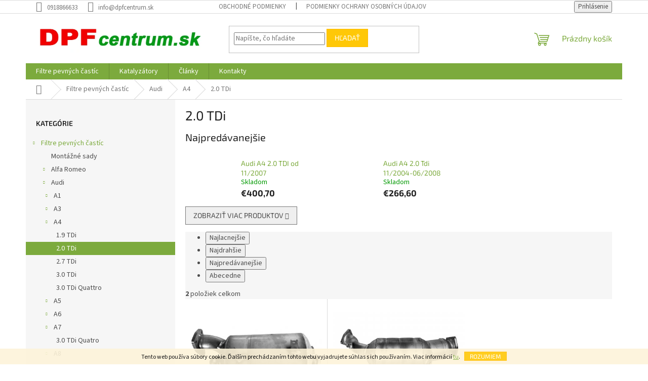

--- FILE ---
content_type: text/html; charset=utf-8
request_url: https://www.dpfcentrum.sk/293-dpf-filter-audi-a4-2-0-tdi/
body_size: 33380
content:
<!doctype html><html lang="sk" dir="ltr" class="header-background-light external-fonts-loaded"><head><meta charset="utf-8" /><meta name="viewport" content="width=device-width,initial-scale=1" /><title>Filter pevných častíc Audi A4 2.0 TDi</title><link rel="preconnect" href="https://cdn.myshoptet.com" /><link rel="dns-prefetch" href="https://cdn.myshoptet.com" /><link rel="preload" href="https://cdn.myshoptet.com/prj/dist/master/cms/libs/jquery/jquery-1.11.3.min.js" as="script" /><link href="https://cdn.myshoptet.com/prj/dist/master/cms/templates/frontend_templates/shared/css/font-face/source-sans-3.css" rel="stylesheet"><link href="https://cdn.myshoptet.com/prj/dist/master/cms/templates/frontend_templates/shared/css/font-face/exo-2.css" rel="stylesheet"><link href="https://cdn.myshoptet.com/prj/dist/master/shop/dist/font-shoptet-11.css.62c94c7785ff2cea73b2.css" rel="stylesheet"><script>
dataLayer = [];
dataLayer.push({'shoptet' : {
    "pageId": 791,
    "pageType": "category",
    "currency": "EUR",
    "currencyInfo": {
        "decimalSeparator": ",",
        "exchangeRate": 1,
        "priceDecimalPlaces": 1,
        "symbol": "\u20ac",
        "symbolLeft": 1,
        "thousandSeparator": " "
    },
    "language": "sk",
    "projectId": 289391,
    "category": {
        "guid": "edfb146d-59d9-11e9-ac23-ac1f6b0076ec",
        "path": "Filtre pevn\u00fdch \u010dast\u00edc | Audi | A4 | 2.0 TDi",
        "parentCategoryGuid": "edf9c7c0-59d9-11e9-ac23-ac1f6b0076ec"
    },
    "cartInfo": {
        "id": null,
        "freeShipping": false,
        "freeShippingFrom": null,
        "leftToFreeGift": {
            "formattedPrice": "\u20ac0",
            "priceLeft": 0
        },
        "freeGift": false,
        "leftToFreeShipping": {
            "priceLeft": null,
            "dependOnRegion": null,
            "formattedPrice": null
        },
        "discountCoupon": [],
        "getNoBillingShippingPrice": {
            "withoutVat": 0,
            "vat": 0,
            "withVat": 0
        },
        "cartItems": [],
        "taxMode": "ORDINARY"
    },
    "cart": [],
    "customer": {
        "priceRatio": 1,
        "priceListId": 1,
        "groupId": null,
        "registered": false,
        "mainAccount": false
    }
}});
</script>

<!-- Google Tag Manager -->
<script>(function(w,d,s,l,i){w[l]=w[l]||[];w[l].push({'gtm.start':
new Date().getTime(),event:'gtm.js'});var f=d.getElementsByTagName(s)[0],
j=d.createElement(s),dl=l!='dataLayer'?'&l='+l:'';j.async=true;j.src=
'https://www.googletagmanager.com/gtm.js?id='+i+dl;f.parentNode.insertBefore(j,f);
})(window,document,'script','dataLayer','GTM-MVBW45M4');</script>
<!-- End Google Tag Manager -->

<meta property="og:type" content="website"><meta property="og:site_name" content="dpfcentrum.sk"><meta property="og:url" content="https://www.dpfcentrum.sk/293-dpf-filter-audi-a4-2-0-tdi/"><meta property="og:title" content="Filter pevných častíc Audi A4 2.0 TDi"><meta name="author" content="Predaj filtrov pevných častíc pre motorové vozidlá DPF filter FAP filter | DPFcentrum - DPF filtre"><meta name="web_author" content="Shoptet.sk"><meta name="dcterms.rightsHolder" content="www.dpfcentrum.sk"><meta name="robots" content="index,follow"><meta property="og:image" content="https://cdn.myshoptet.com/usr/www.dpfcentrum.sk/user/logos/logo-list-png.png?t=1770000531"><meta property="og:description" content="DPF filter Audi A4 2.0 TDi. DPF filtre pre Audi v skvelých cenách z druhovýroby."><meta name="description" content="DPF filter Audi A4 2.0 TDi. DPF filtre pre Audi v skvelých cenách z druhovýroby."><style>:root {--color-primary: #7caa3d;--color-primary-h: 85;--color-primary-s: 47%;--color-primary-l: 45%;--color-primary-hover: #1997e5;--color-primary-hover-h: 203;--color-primary-hover-s: 80%;--color-primary-hover-l: 50%;--color-secondary: #7caa3d;--color-secondary-h: 85;--color-secondary-s: 47%;--color-secondary-l: 45%;--color-secondary-hover: #036400;--color-secondary-hover-h: 118;--color-secondary-hover-s: 100%;--color-secondary-hover-l: 20%;--color-tertiary: #ffc807;--color-tertiary-h: 47;--color-tertiary-s: 100%;--color-tertiary-l: 51%;--color-tertiary-hover: #ffbb00;--color-tertiary-hover-h: 44;--color-tertiary-hover-s: 100%;--color-tertiary-hover-l: 50%;--color-header-background: #ffffff;--template-font: "Source Sans 3";--template-headings-font: "Exo 2";--header-background-url: none;--cookies-notice-background: #1A1937;--cookies-notice-color: #F8FAFB;--cookies-notice-button-hover: #f5f5f5;--cookies-notice-link-hover: #27263f;--templates-update-management-preview-mode-content: "Náhľad aktualizácií šablóny je aktívny pre váš prehliadač."}</style>
    
    <link href="https://cdn.myshoptet.com/prj/dist/master/shop/dist/main-11.less.5a24dcbbdabfd189c152.css" rel="stylesheet" />
                <link href="https://cdn.myshoptet.com/prj/dist/master/shop/dist/mobile-header-v1-11.less.1ee105d41b5f713c21aa.css" rel="stylesheet" />
    
    <script>var shoptet = shoptet || {};</script>
    <script src="https://cdn.myshoptet.com/prj/dist/master/shop/dist/main-3g-header.js.27c4444ba5dd6be3416d.js"></script>
<!-- User include --><!-- api 706(352) html code header -->
<link rel="stylesheet" href="https://cdn.myshoptet.com/usr/api2.dklab.cz/user/documents/_doplnky/zalozky/289391/594/289391_594.css" type="text/css" /><style>
        :root {
            
        }
        </style>
<!-- service 1539(1149) html code header -->
<link rel="stylesheet" href="https://cdn.myshoptet.com/usr/apollo.jakubtursky.sk/user/documents/assets/contact-form/main.css?v=28">
<!-- project html code header -->
<script>
// Základne dizajnové prvky
var detailContactFormAddonLink = "";
var detailContactFormAddon = true;
var detailContactFormAddonRadius = false;
var detailContactFormAddonRow = false;
var detailContactFormAddonLinkExternal = true;

// Texty pre tlačidlo Pridať do košíka
var detailContactButtonTitle = "Neviete či bude diel pasovať?";
var detailContactButtonText = "Napíšte nám kompletné parametre o vozidle. Pozrieme sa na to a dohľadáme vám správny diel.";
var detailContactButtonLink = "Napíšte nám!";

// Štýl zobrazenia pre tlačidlo Pridať do košíka
var detailContactFormAddonIconImage = "";
var detailContactFormAddonIcon = true;
var detailContactFormAddonIconType = "price-1";
var detailContactFormAddonBG = true;
var detailContactFormAddonBorder = true;


</script>
<!-- /User include --><link rel="shortcut icon" href="/favicon.ico" type="image/x-icon" /><link rel="canonical" href="https://www.dpfcentrum.sk/293-dpf-filter-audi-a4-2-0-tdi/" /><script>!function(){var t={9196:function(){!function(){var t=/\[object (Boolean|Number|String|Function|Array|Date|RegExp)\]/;function r(r){return null==r?String(r):(r=t.exec(Object.prototype.toString.call(Object(r))))?r[1].toLowerCase():"object"}function n(t,r){return Object.prototype.hasOwnProperty.call(Object(t),r)}function e(t){if(!t||"object"!=r(t)||t.nodeType||t==t.window)return!1;try{if(t.constructor&&!n(t,"constructor")&&!n(t.constructor.prototype,"isPrototypeOf"))return!1}catch(t){return!1}for(var e in t);return void 0===e||n(t,e)}function o(t,r,n){this.b=t,this.f=r||function(){},this.d=!1,this.a={},this.c=[],this.e=function(t){return{set:function(r,n){u(c(r,n),t.a)},get:function(r){return t.get(r)}}}(this),i(this,t,!n);var e=t.push,o=this;t.push=function(){var r=[].slice.call(arguments,0),n=e.apply(t,r);return i(o,r),n}}function i(t,n,o){for(t.c.push.apply(t.c,n);!1===t.d&&0<t.c.length;){if("array"==r(n=t.c.shift()))t:{var i=n,a=t.a;if("string"==r(i[0])){for(var f=i[0].split("."),s=f.pop(),p=(i=i.slice(1),0);p<f.length;p++){if(void 0===a[f[p]])break t;a=a[f[p]]}try{a[s].apply(a,i)}catch(t){}}}else if("function"==typeof n)try{n.call(t.e)}catch(t){}else{if(!e(n))continue;for(var l in n)u(c(l,n[l]),t.a)}o||(t.d=!0,t.f(t.a,n),t.d=!1)}}function c(t,r){for(var n={},e=n,o=t.split("."),i=0;i<o.length-1;i++)e=e[o[i]]={};return e[o[o.length-1]]=r,n}function u(t,o){for(var i in t)if(n(t,i)){var c=t[i];"array"==r(c)?("array"==r(o[i])||(o[i]=[]),u(c,o[i])):e(c)?(e(o[i])||(o[i]={}),u(c,o[i])):o[i]=c}}window.DataLayerHelper=o,o.prototype.get=function(t){var r=this.a;t=t.split(".");for(var n=0;n<t.length;n++){if(void 0===r[t[n]])return;r=r[t[n]]}return r},o.prototype.flatten=function(){this.b.splice(0,this.b.length),this.b[0]={},u(this.a,this.b[0])}}()}},r={};function n(e){var o=r[e];if(void 0!==o)return o.exports;var i=r[e]={exports:{}};return t[e](i,i.exports,n),i.exports}n.n=function(t){var r=t&&t.__esModule?function(){return t.default}:function(){return t};return n.d(r,{a:r}),r},n.d=function(t,r){for(var e in r)n.o(r,e)&&!n.o(t,e)&&Object.defineProperty(t,e,{enumerable:!0,get:r[e]})},n.o=function(t,r){return Object.prototype.hasOwnProperty.call(t,r)},function(){"use strict";n(9196)}()}();</script>    <!-- Global site tag (gtag.js) - Google Analytics -->
    <script async src="https://www.googletagmanager.com/gtag/js?id=G-PYK6F1PY05"></script>
    <script>
        
        window.dataLayer = window.dataLayer || [];
        function gtag(){dataLayer.push(arguments);}
        

        
        gtag('js', new Date());

        
                gtag('config', 'G-PYK6F1PY05', {"groups":"GA4","send_page_view":false,"content_group":"category","currency":"EUR","page_language":"sk"});
        
        
        
        
        
        
                    gtag('event', 'page_view', {"send_to":"GA4","page_language":"sk","content_group":"category","currency":"EUR"});
        
        
        
        
        
        
        
        
        
        
        
        
        
        document.addEventListener('DOMContentLoaded', function() {
            if (typeof shoptet.tracking !== 'undefined') {
                for (var id in shoptet.tracking.bannersList) {
                    gtag('event', 'view_promotion', {
                        "send_to": "UA",
                        "promotions": [
                            {
                                "id": shoptet.tracking.bannersList[id].id,
                                "name": shoptet.tracking.bannersList[id].name,
                                "position": shoptet.tracking.bannersList[id].position
                            }
                        ]
                    });
                }
            }

            shoptet.consent.onAccept(function(agreements) {
                if (agreements.length !== 0) {
                    console.debug('gtag consent accept');
                    var gtagConsentPayload =  {
                        'ad_storage': agreements.includes(shoptet.config.cookiesConsentOptPersonalisation)
                            ? 'granted' : 'denied',
                        'analytics_storage': agreements.includes(shoptet.config.cookiesConsentOptAnalytics)
                            ? 'granted' : 'denied',
                                                                                                'ad_user_data': agreements.includes(shoptet.config.cookiesConsentOptPersonalisation)
                            ? 'granted' : 'denied',
                        'ad_personalization': agreements.includes(shoptet.config.cookiesConsentOptPersonalisation)
                            ? 'granted' : 'denied',
                        };
                    console.debug('update consent data', gtagConsentPayload);
                    gtag('consent', 'update', gtagConsentPayload);
                    dataLayer.push(
                        { 'event': 'update_consent' }
                    );
                }
            });
        });
    </script>
</head><body class="desktop id-791 in-293-dpf-filter-audi-a4-2-0-tdi template-11 type-category multiple-columns-body columns-mobile-2 columns-3 ums_forms_redesign--off ums_a11y_category_page--on ums_discussion_rating_forms--off ums_flags_display_unification--on ums_a11y_login--on mobile-header-version-1"><noscript>
    <style>
        #header {
            padding-top: 0;
            position: relative !important;
            top: 0;
        }
        .header-navigation {
            position: relative !important;
        }
        .overall-wrapper {
            margin: 0 !important;
        }
        body:not(.ready) {
            visibility: visible !important;
        }
    </style>
    <div class="no-javascript">
        <div class="no-javascript__title">Musíte zmeniť nastavenie vášho prehliadača</div>
        <div class="no-javascript__text">Pozrite sa na: <a href="https://www.google.com/support/bin/answer.py?answer=23852">Ako povoliť JavaScript vo vašom prehliadači</a>.</div>
        <div class="no-javascript__text">Ak používate software na blokovanie reklám, možno bude potrebné, aby ste povolili JavaScript z tejto stránky.</div>
        <div class="no-javascript__text">Ďakujeme.</div>
    </div>
</noscript>

        <div id="fb-root"></div>
        <script>
            window.fbAsyncInit = function() {
                FB.init({
                    autoLogAppEvents : true,
                    xfbml            : true,
                    version          : 'v24.0'
                });
            };
        </script>
        <script async defer crossorigin="anonymous" src="https://connect.facebook.net/sk_SK/sdk.js#xfbml=1&version=v24.0"></script>
<!-- Google Tag Manager (noscript) -->
<noscript><iframe src="https://www.googletagmanager.com/ns.html?id=GTM-MVBW45M4"
height="0" width="0" style="display:none;visibility:hidden"></iframe></noscript>
<!-- End Google Tag Manager (noscript) -->

    <div class="cookie-ag-wrap">
        <div class="site-msg cookies" data-testid="cookiePopup" data-nosnippet>
            <form action="">
                Tento web používa súbory cookie. Ďalším prechádzaním tohto webu vyjadrujete súhlas s ich používaním. Viac informácií <a href="https://289391.myshoptet.com/podmienky-ochrany-osobnych-udajov/" target="\">tu</a>.
                <button type="submit" class="btn btn-xs btn-default CookiesOK" data-cookie-notice-ttl="7" data-testid="buttonCookieSubmit">Rozumiem</button>
            </form>
        </div>
            </div>
<a href="#content" class="skip-link sr-only">Prejsť na obsah</a><div class="overall-wrapper"><div class="user-action"><div class="container">
    <div class="user-action-in">
                    <div id="login" class="user-action-login popup-widget login-widget" role="dialog" aria-labelledby="loginHeading">
        <div class="popup-widget-inner">
                            <h2 id="loginHeading">Prihlásenie k vášmu účtu</h2><div id="customerLogin"><form action="/action/Customer/Login/" method="post" id="formLoginIncluded" class="csrf-enabled formLogin" data-testid="formLogin"><input type="hidden" name="referer" value="" /><div class="form-group"><div class="input-wrapper email js-validated-element-wrapper no-label"><input type="email" name="email" class="form-control" autofocus placeholder="E-mailová adresa (napr. jan@novak.sk)" data-testid="inputEmail" autocomplete="email" required /></div></div><div class="form-group"><div class="input-wrapper password js-validated-element-wrapper no-label"><input type="password" name="password" class="form-control" placeholder="Heslo" data-testid="inputPassword" autocomplete="current-password" required /><span class="no-display">Nemôžete vyplniť toto pole</span><input type="text" name="surname" value="" class="no-display" /></div></div><div class="form-group"><div class="login-wrapper"><button type="submit" class="btn btn-secondary btn-text btn-login" data-testid="buttonSubmit">Prihlásiť sa</button><div class="password-helper"><a href="/registracia/" data-testid="signup" rel="nofollow">Nová registrácia</a><a href="/klient/zabudnute-heslo/" rel="nofollow">Zabudnuté heslo</a></div></div></div></form>
</div>                    </div>
    </div>

                            <div id="cart-widget" class="user-action-cart popup-widget cart-widget loader-wrapper" data-testid="popupCartWidget" role="dialog" aria-hidden="true">
    <div class="popup-widget-inner cart-widget-inner place-cart-here">
        <div class="loader-overlay">
            <div class="loader"></div>
        </div>
    </div>

    <div class="cart-widget-button">
        <a href="/kosik/" class="btn btn-conversion" id="continue-order-button" rel="nofollow" data-testid="buttonNextStep">Pokračovať do košíka</a>
    </div>
</div>
            </div>
</div>
</div><div class="top-navigation-bar" data-testid="topNavigationBar">

    <div class="container">

        <div class="top-navigation-contacts">
            <strong>Zákaznícka podpora:</strong><a href="tel:0918866633" class="project-phone" aria-label="Zavolať na 0918866633" data-testid="contactboxPhone"><span>0918866633</span></a><a href="mailto:info@dpfcentrum.sk" class="project-email" data-testid="contactboxEmail"><span>info@dpfcentrum.sk</span></a>        </div>

                            <div class="top-navigation-menu">
                <div class="top-navigation-menu-trigger"></div>
                <ul class="top-navigation-bar-menu">
                                            <li class="top-navigation-menu-item-39">
                            <a href="/obchodne-podmienky/">Obchodné podmienky</a>
                        </li>
                                            <li class="top-navigation-menu-item-691">
                            <a href="/podmienky-ochrany-osobnych-udajov/">Podmienky ochrany osobných údajov</a>
                        </li>
                                    </ul>
                <ul class="top-navigation-bar-menu-helper"></ul>
            </div>
        
        <div class="top-navigation-tools">
            <div class="responsive-tools">
                <a href="#" class="toggle-window" data-target="search" aria-label="Hľadať" data-testid="linkSearchIcon"></a>
                                                            <a href="#" class="toggle-window" data-target="login"></a>
                                                    <a href="#" class="toggle-window" data-target="navigation" aria-label="Menu" data-testid="hamburgerMenu"></a>
            </div>
                        <button class="top-nav-button top-nav-button-login toggle-window" type="button" data-target="login" aria-haspopup="dialog" aria-controls="login" aria-expanded="false" data-testid="signin"><span>Prihlásenie</span></button>        </div>

    </div>

</div>
<header id="header"><div class="container navigation-wrapper">
    <div class="header-top">
        <div class="site-name-wrapper">
            <div class="site-name"><a href="/" data-testid="linkWebsiteLogo"><img src="https://cdn.myshoptet.com/usr/www.dpfcentrum.sk/user/logos/logo-list-png.png" alt="Predaj filtrov pevných častíc pre motorové vozidlá DPF filter FAP filter | DPFcentrum - DPF filtre" fetchpriority="low" /></a></div>        </div>
        <div class="search" itemscope itemtype="https://schema.org/WebSite">
            <meta itemprop="headline" content="2.0 TDi"/><meta itemprop="url" content="https://www.dpfcentrum.sk"/><meta itemprop="text" content="DPF filter Audi A4 2.0 TDi. DPF filtre pre Audi v skvelých cenách z druhovýroby."/>            <form action="/action/ProductSearch/prepareString/" method="post"
    id="formSearchForm" class="search-form compact-form js-search-main"
    itemprop="potentialAction" itemscope itemtype="https://schema.org/SearchAction" data-testid="searchForm">
    <fieldset>
        <meta itemprop="target"
            content="https://www.dpfcentrum.sk/vyhladavanie/?string={string}"/>
        <input type="hidden" name="language" value="sk"/>
        
            
<input
    type="search"
    name="string"
        class="query-input form-control search-input js-search-input"
    placeholder="Napíšte, čo hľadáte"
    autocomplete="off"
    required
    itemprop="query-input"
    aria-label="Vyhľadávanie"
    data-testid="searchInput"
>
            <button type="submit" class="btn btn-default" data-testid="searchBtn">Hľadať</button>
        
    </fieldset>
</form>
        </div>
        <div class="navigation-buttons">
                
    <a href="/kosik/" class="btn btn-icon toggle-window cart-count" data-target="cart" data-hover="true" data-redirect="true" data-testid="headerCart" rel="nofollow" aria-haspopup="dialog" aria-expanded="false" aria-controls="cart-widget">
        
                <span class="sr-only">Nákupný košík</span>
        
            <span class="cart-price visible-lg-inline-block" data-testid="headerCartPrice">
                                    Prázdny košík                            </span>
        
    
            </a>
        </div>
    </div>
    <nav id="navigation" aria-label="Hlavné menu" data-collapsible="true"><div class="navigation-in menu"><ul class="menu-level-1" role="menubar" data-testid="headerMenuItems"><li class="menu-item-704 ext" role="none"><a href="/filtre-pevnych-castic/" data-testid="headerMenuItem" role="menuitem" aria-haspopup="true" aria-expanded="false"><b>Filtre pevných častíc</b><span class="submenu-arrow"></span></a><ul class="menu-level-2" aria-label="Filtre pevných častíc" tabindex="-1" role="menu"><li class="menu-item-3680" role="none"><a href="/639-montazne-sady/" class="menu-image" data-testid="headerMenuItem" tabindex="-1" aria-hidden="true"><img src="data:image/svg+xml,%3Csvg%20width%3D%22140%22%20height%3D%22100%22%20xmlns%3D%22http%3A%2F%2Fwww.w3.org%2F2000%2Fsvg%22%3E%3C%2Fsvg%3E" alt="" aria-hidden="true" width="140" height="100"  data-src="https://cdn.myshoptet.com/prj/dist/master/cms/templates/frontend_templates/00/img/folder.svg" fetchpriority="low" /></a><div><a href="/639-montazne-sady/" data-testid="headerMenuItem" role="menuitem"><span>Montážné sady</span></a>
                        </div></li><li class="menu-item-707 has-third-level" role="none"><a href="/24-alfa-romeo/" class="menu-image" data-testid="headerMenuItem" tabindex="-1" aria-hidden="true"><img src="data:image/svg+xml,%3Csvg%20width%3D%22140%22%20height%3D%22100%22%20xmlns%3D%22http%3A%2F%2Fwww.w3.org%2F2000%2Fsvg%22%3E%3C%2Fsvg%3E" alt="" aria-hidden="true" width="140" height="100"  data-src="https://cdn.myshoptet.com/prj/dist/master/cms/templates/frontend_templates/00/img/folder.svg" fetchpriority="low" /></a><div><a href="/24-alfa-romeo/" data-testid="headerMenuItem" role="menuitem"><span>Alfa Romeo</span></a>
                                                    <ul class="menu-level-3" role="menu">
                                                                    <li class="menu-item-710" role="none">
                                        <a href="/268-alfa-romeo-147/" data-testid="headerMenuItem" role="menuitem">
                                            147</a>,                                    </li>
                                                                    <li class="menu-item-719" role="none">
                                        <a href="/29-alfa-romeo-159/" data-testid="headerMenuItem" role="menuitem">
                                            159</a>,                                    </li>
                                                                    <li class="menu-item-731" role="none">
                                        <a href="/30-alfa-romeo-brera/" data-testid="headerMenuItem" role="menuitem">
                                            Brera</a>,                                    </li>
                                                                    <li class="menu-item-737" role="none">
                                        <a href="/276-alfa-romeo-giulietta/" data-testid="headerMenuItem" role="menuitem">
                                            Giulietta</a>,                                    </li>
                                                                    <li class="menu-item-743" role="none">
                                        <a href="/269-alfa-romeo-gt/" data-testid="headerMenuItem" role="menuitem">
                                            GT</a>,                                    </li>
                                                                    <li class="menu-item-749" role="none">
                                        <a href="/31-alfa-romeo-mito/" data-testid="headerMenuItem" role="menuitem">
                                            Mito</a>,                                    </li>
                                                                    <li class="menu-item-758" role="none">
                                        <a href="/32-alfa-romeo-spider/" data-testid="headerMenuItem" role="menuitem">
                                            Spider</a>                                    </li>
                                                            </ul>
                        </div></li><li class="menu-item-764 has-third-level" role="none"><a href="/9-audi/" class="menu-image" data-testid="headerMenuItem" tabindex="-1" aria-hidden="true"><img src="data:image/svg+xml,%3Csvg%20width%3D%22140%22%20height%3D%22100%22%20xmlns%3D%22http%3A%2F%2Fwww.w3.org%2F2000%2Fsvg%22%3E%3C%2Fsvg%3E" alt="" aria-hidden="true" width="140" height="100"  data-src="https://cdn.myshoptet.com/prj/dist/master/cms/templates/frontend_templates/00/img/folder.svg" fetchpriority="low" /></a><div><a href="/9-audi/" data-testid="headerMenuItem" role="menuitem"><span>Audi</span></a>
                                                    <ul class="menu-level-3" role="menu">
                                                                    <li class="menu-item-767" role="none">
                                        <a href="/dpf-filtre-audi-a1/" data-testid="headerMenuItem" role="menuitem">
                                            A1</a>,                                    </li>
                                                                    <li class="menu-item-773" role="none">
                                        <a href="/171-a3/" data-testid="headerMenuItem" role="menuitem">
                                            A3</a>,                                    </li>
                                                                    <li class="menu-item-785" role="none">
                                        <a href="/33-audi-a4/" data-testid="headerMenuItem" role="menuitem">
                                            A4</a>,                                    </li>
                                                                    <li class="menu-item-803" role="none">
                                        <a href="/166-audi-a5/" data-testid="headerMenuItem" role="menuitem">
                                            A5</a>,                                    </li>
                                                                    <li class="menu-item-818" role="none">
                                        <a href="/34-audi-a6/" data-testid="headerMenuItem" role="menuitem">
                                            A6</a>,                                    </li>
                                                                    <li class="menu-item-15356" role="none">
                                        <a href="/audi-a7/" data-testid="headerMenuItem" role="menuitem">
                                            A7</a>,                                    </li>
                                                                    <li class="menu-item-836" role="none">
                                        <a href="/232-audi-a8/" data-testid="headerMenuItem" role="menuitem">
                                            A8</a>,                                    </li>
                                                                    <li class="menu-item-845" role="none">
                                        <a href="/248-audi-q3/" data-testid="headerMenuItem" role="menuitem">
                                            Q3</a>,                                    </li>
                                                                    <li class="menu-item-851" role="none">
                                        <a href="/168-audi-q5/" data-testid="headerMenuItem" role="menuitem">
                                            Q5</a>,                                    </li>
                                                                    <li class="menu-item-857" role="none">
                                        <a href="/184-q7/" data-testid="headerMenuItem" role="menuitem">
                                            Q7</a>,                                    </li>
                                                                    <li class="menu-item-16248" role="none">
                                        <a href="/dpf-filtre-audi-tt/" data-testid="headerMenuItem" role="menuitem">
                                            TT</a>                                    </li>
                                                            </ul>
                        </div></li><li class="menu-item-869 has-third-level" role="none"><a href="/12-bmw/" class="menu-image" data-testid="headerMenuItem" tabindex="-1" aria-hidden="true"><img src="data:image/svg+xml,%3Csvg%20width%3D%22140%22%20height%3D%22100%22%20xmlns%3D%22http%3A%2F%2Fwww.w3.org%2F2000%2Fsvg%22%3E%3C%2Fsvg%3E" alt="" aria-hidden="true" width="140" height="100"  data-src="https://cdn.myshoptet.com/prj/dist/master/cms/templates/frontend_templates/00/img/folder.svg" fetchpriority="low" /></a><div><a href="/12-bmw/" data-testid="headerMenuItem" role="menuitem"><span>BMW</span></a>
                                                    <ul class="menu-level-3" role="menu">
                                                                    <li class="menu-item-872" role="none">
                                        <a href="/35-bmw-rad-1/" data-testid="headerMenuItem" role="menuitem">
                                            rad 1</a>,                                    </li>
                                                                    <li class="menu-item-932" role="none">
                                        <a href="/243-bmw-rad-2/" data-testid="headerMenuItem" role="menuitem">
                                            rad 2</a>,                                    </li>
                                                                    <li class="menu-item-953" role="none">
                                        <a href="/36-bmw-rad-3/" data-testid="headerMenuItem" role="menuitem">
                                            rad 3</a>,                                    </li>
                                                                    <li class="menu-item-1088" role="none">
                                        <a href="/244-bmw-rad-4/" data-testid="headerMenuItem" role="menuitem">
                                            rad 4</a>,                                    </li>
                                                                    <li class="menu-item-1109" role="none">
                                        <a href="/37-bmw-rad-5/" data-testid="headerMenuItem" role="menuitem">
                                            rad 5</a>,                                    </li>
                                                                    <li class="menu-item-1232" role="none">
                                        <a href="/178-rad-6/" data-testid="headerMenuItem" role="menuitem">
                                            rad 6</a>,                                    </li>
                                                                    <li class="menu-item-1244" role="none">
                                        <a href="/182-rad-7/" data-testid="headerMenuItem" role="menuitem">
                                            rad 7</a>,                                    </li>
                                                                    <li class="menu-item-1289" role="none">
                                        <a href="/40-bmw-x1/" data-testid="headerMenuItem" role="menuitem">
                                            X1</a>,                                    </li>
                                                                    <li class="menu-item-1310" role="none">
                                        <a href="/38-bmw-x3/" data-testid="headerMenuItem" role="menuitem">
                                            X3</a>,                                    </li>
                                                                    <li class="menu-item-1361" role="none">
                                        <a href="/dpf-filtre-bmw-x4/" data-testid="headerMenuItem" role="menuitem">
                                            X4</a>,                                    </li>
                                                                    <li class="menu-item-1376" role="none">
                                        <a href="/39-bmw-x5/" data-testid="headerMenuItem" role="menuitem">
                                            X5</a>,                                    </li>
                                                                    <li class="menu-item-1409" role="none">
                                        <a href="/165-bmw-x6/" data-testid="headerMenuItem" role="menuitem">
                                            X6</a>                                    </li>
                                                            </ul>
                        </div></li><li class="menu-item-1430 has-third-level" role="none"><a href="/313-cadillac/" class="menu-image" data-testid="headerMenuItem" tabindex="-1" aria-hidden="true"><img src="data:image/svg+xml,%3Csvg%20width%3D%22140%22%20height%3D%22100%22%20xmlns%3D%22http%3A%2F%2Fwww.w3.org%2F2000%2Fsvg%22%3E%3C%2Fsvg%3E" alt="" aria-hidden="true" width="140" height="100"  data-src="https://cdn.myshoptet.com/prj/dist/master/cms/templates/frontend_templates/00/img/folder.svg" fetchpriority="low" /></a><div><a href="/313-cadillac/" data-testid="headerMenuItem" role="menuitem"><span>Cadillac</span></a>
                                                    <ul class="menu-level-3" role="menu">
                                                                    <li class="menu-item-1433" role="none">
                                        <a href="/314-cadillac-bls/" data-testid="headerMenuItem" role="menuitem">
                                            BLS</a>                                    </li>
                                                            </ul>
                        </div></li><li class="menu-item-1439 has-third-level" role="none"><a href="/6-citroen/" class="menu-image" data-testid="headerMenuItem" tabindex="-1" aria-hidden="true"><img src="data:image/svg+xml,%3Csvg%20width%3D%22140%22%20height%3D%22100%22%20xmlns%3D%22http%3A%2F%2Fwww.w3.org%2F2000%2Fsvg%22%3E%3C%2Fsvg%3E" alt="" aria-hidden="true" width="140" height="100"  data-src="https://cdn.myshoptet.com/prj/dist/master/cms/templates/frontend_templates/00/img/folder.svg" fetchpriority="low" /></a><div><a href="/6-citroen/" data-testid="headerMenuItem" role="menuitem"><span>Citroën</span></a>
                                                    <ul class="menu-level-3" role="menu">
                                                                    <li class="menu-item-1442" role="none">
                                        <a href="/41-berlingo/" data-testid="headerMenuItem" role="menuitem">
                                            Berlingo</a>,                                    </li>
                                                                    <li class="menu-item-1448" role="none">
                                        <a href="/48-citroen-c-crosser/" data-testid="headerMenuItem" role="menuitem">
                                            C-crosser</a>,                                    </li>
                                                                    <li class="menu-item-1454" role="none">
                                        <a href="/42-citroen-c2/" data-testid="headerMenuItem" role="menuitem">
                                            C2</a>,                                    </li>
                                                                    <li class="menu-item-1460" role="none">
                                        <a href="/43-citroen-c3/" data-testid="headerMenuItem" role="menuitem">
                                            C3</a>,                                    </li>
                                                                    <li class="menu-item-1466" role="none">
                                        <a href="/dpf-filtre-citroen-c3-ii/" data-testid="headerMenuItem" role="menuitem">
                                            C3 II</a>,                                    </li>
                                                                    <li class="menu-item-1472" role="none">
                                        <a href="/dpf-filter-citroen-c3-picasso/" data-testid="headerMenuItem" role="menuitem">
                                            C3 Picasso</a>,                                    </li>
                                                                    <li class="menu-item-4016" role="none">
                                        <a href="/dpf-filtre-citroen-c3-xtr/" data-testid="headerMenuItem" role="menuitem">
                                            C3 XTR</a>,                                    </li>
                                                                    <li class="menu-item-1478" role="none">
                                        <a href="/44-citroen-c4/" data-testid="headerMenuItem" role="menuitem">
                                            C4</a>,                                    </li>
                                                                    <li class="menu-item-16219" role="none">
                                        <a href="/citroen-c4-cactus-dpf-filtre/" data-testid="headerMenuItem" role="menuitem">
                                            C4 Cactus</a>,                                    </li>
                                                                    <li class="menu-item-1487" role="none">
                                        <a href="/dpf-filtre-citroen-c4-grand-picasso/" data-testid="headerMenuItem" role="menuitem">
                                            C4 Grand Picasso</a>,                                    </li>
                                                                    <li class="menu-item-15434" role="none">
                                        <a href="/dpf-filtre-citroen-c4-grand-picasso-ii/" data-testid="headerMenuItem" role="menuitem">
                                            C4 Grand Picasso II</a>,                                    </li>
                                                                    <li class="menu-item-1493" role="none">
                                        <a href="/dpf-filtre-citroen-c4-picasso/" data-testid="headerMenuItem" role="menuitem">
                                            C4 Picasso</a>,                                    </li>
                                                                    <li class="menu-item-15428" role="none">
                                        <a href="/dpf-filtre-citroen-c4-picasso-ii/" data-testid="headerMenuItem" role="menuitem">
                                            C4 Picasso II</a>,                                    </li>
                                                                    <li class="menu-item-15446" role="none">
                                        <a href="/citroen-c4-spacetourer/" data-testid="headerMenuItem" role="menuitem">
                                            C4 Spacetourer</a>,                                    </li>
                                                                    <li class="menu-item-15452" role="none">
                                        <a href="/citroen-c4-grand-spacetourer/" data-testid="headerMenuItem" role="menuitem">
                                            C4 Grand Spacetourer</a>,                                    </li>
                                                                    <li class="menu-item-1499" role="none">
                                        <a href="/45-citroen-c5/" data-testid="headerMenuItem" role="menuitem">
                                            C5</a>,                                    </li>
                                                                    <li class="menu-item-1514" role="none">
                                        <a href="/dpf-filter-citroen-c5-iii/" data-testid="headerMenuItem" role="menuitem">
                                            C5 III</a>,                                    </li>
                                                                    <li class="menu-item-1523" role="none">
                                        <a href="/46-citroen-c6/" data-testid="headerMenuItem" role="menuitem">
                                            C6</a>,                                    </li>
                                                                    <li class="menu-item-1529" role="none">
                                        <a href="/47-citroen-c8/" data-testid="headerMenuItem" role="menuitem">
                                            C8</a>,                                    </li>
                                                                    <li class="menu-item-1538" role="none">
                                        <a href="/200-citroen-ds3/" data-testid="headerMenuItem" role="menuitem">
                                            DS3</a>,                                    </li>
                                                                    <li class="menu-item-1547" role="none">
                                        <a href="/270-citroen-ds4/" data-testid="headerMenuItem" role="menuitem">
                                            DS4</a>,                                    </li>
                                                                    <li class="menu-item-1553" role="none">
                                        <a href="/271-citroen-ds5/" data-testid="headerMenuItem" role="menuitem">
                                            DS5</a>,                                    </li>
                                                                    <li class="menu-item-1559" role="none">
                                        <a href="/262-fap-filter-citroen-jumper/" data-testid="headerMenuItem" role="menuitem">
                                            Jumper</a>,                                    </li>
                                                                    <li class="menu-item-1568" role="none">
                                        <a href="/233-jumpy/" data-testid="headerMenuItem" role="menuitem">
                                            Jumpy</a>,                                    </li>
                                                                    <li class="menu-item-1580" role="none">
                                        <a href="/336-citroen-nemo/" data-testid="headerMenuItem" role="menuitem">
                                            Nemo</a>,                                    </li>
                                                                    <li class="menu-item-1586" role="none">
                                        <a href="/49-xsara-picasso/" data-testid="headerMenuItem" role="menuitem">
                                            Xsara Picasso</a>                                    </li>
                                                            </ul>
                        </div></li><li class="menu-item-1592 has-third-level" role="none"><a href="/336-dpf-filtre-dacia/" class="menu-image" data-testid="headerMenuItem" tabindex="-1" aria-hidden="true"><img src="data:image/svg+xml,%3Csvg%20width%3D%22140%22%20height%3D%22100%22%20xmlns%3D%22http%3A%2F%2Fwww.w3.org%2F2000%2Fsvg%22%3E%3C%2Fsvg%3E" alt="" aria-hidden="true" width="140" height="100"  data-src="https://cdn.myshoptet.com/prj/dist/master/cms/templates/frontend_templates/00/img/folder.svg" fetchpriority="low" /></a><div><a href="/336-dpf-filtre-dacia/" data-testid="headerMenuItem" role="menuitem"><span>Dacia</span></a>
                                                    <ul class="menu-level-3" role="menu">
                                                                    <li class="menu-item-1595" role="none">
                                        <a href="/337-dpf-fap-filtre-dacia-dokker/" data-testid="headerMenuItem" role="menuitem">
                                            Dokker</a>,                                    </li>
                                                                    <li class="menu-item-1601" role="none">
                                        <a href="/dpf-filtre-dacia-duster-1-5-dci/" data-testid="headerMenuItem" role="menuitem">
                                            Duster</a>,                                    </li>
                                                                    <li class="menu-item-1607" role="none">
                                        <a href="/339-dpf-fap-filter-dacia-lodgy/" data-testid="headerMenuItem" role="menuitem">
                                            Lodgy</a>,                                    </li>
                                                                    <li class="menu-item-1613" role="none">
                                        <a href="/341-dpf-fap-filter-dacia-logan/" data-testid="headerMenuItem" role="menuitem">
                                            Logan</a>,                                    </li>
                                                                    <li class="menu-item-1619" role="none">
                                        <a href="/343-dpf-fap-filtre-dacia-sandero/" data-testid="headerMenuItem" role="menuitem">
                                            Sandero</a>                                    </li>
                                                            </ul>
                        </div></li><li class="menu-item-1625 has-third-level" role="none"><a href="/188-dodge/" class="menu-image" data-testid="headerMenuItem" tabindex="-1" aria-hidden="true"><img src="data:image/svg+xml,%3Csvg%20width%3D%22140%22%20height%3D%22100%22%20xmlns%3D%22http%3A%2F%2Fwww.w3.org%2F2000%2Fsvg%22%3E%3C%2Fsvg%3E" alt="" aria-hidden="true" width="140" height="100"  data-src="https://cdn.myshoptet.com/prj/dist/master/cms/templates/frontend_templates/00/img/folder.svg" fetchpriority="low" /></a><div><a href="/188-dodge/" data-testid="headerMenuItem" role="menuitem"><span>Dodge</span></a>
                                                    <ul class="menu-level-3" role="menu">
                                                                    <li class="menu-item-1628" role="none">
                                        <a href="/189-caliber/" data-testid="headerMenuItem" role="menuitem">
                                            Caliber</a>,                                    </li>
                                                                    <li class="menu-item-1634" role="none">
                                        <a href="/190-journey/" data-testid="headerMenuItem" role="menuitem">
                                            Journey</a>,                                    </li>
                                                                    <li class="menu-item-1640" role="none">
                                        <a href="/234-dodge-nitro/" data-testid="headerMenuItem" role="menuitem">
                                            Nitro</a>                                    </li>
                                                            </ul>
                        </div></li><li class="menu-item-1646 has-third-level" role="none"><a href="/8-fiat/" class="menu-image" data-testid="headerMenuItem" tabindex="-1" aria-hidden="true"><img src="data:image/svg+xml,%3Csvg%20width%3D%22140%22%20height%3D%22100%22%20xmlns%3D%22http%3A%2F%2Fwww.w3.org%2F2000%2Fsvg%22%3E%3C%2Fsvg%3E" alt="" aria-hidden="true" width="140" height="100"  data-src="https://cdn.myshoptet.com/prj/dist/master/cms/templates/frontend_templates/00/img/folder.svg" fetchpriority="low" /></a><div><a href="/8-fiat/" data-testid="headerMenuItem" role="menuitem"><span>Fiat</span></a>
                                                    <ul class="menu-level-3" role="menu">
                                                                    <li class="menu-item-1649" role="none">
                                        <a href="/50-fiat-500/" data-testid="headerMenuItem" role="menuitem">
                                            500</a>,                                    </li>
                                                                    <li class="menu-item-16078" role="none">
                                        <a href="/fiat-500x-dpf/" data-testid="headerMenuItem" role="menuitem">
                                            500X</a>,                                    </li>
                                                                    <li class="menu-item-1658" role="none">
                                        <a href="/51-fiat-bravo/" data-testid="headerMenuItem" role="menuitem">
                                            Bravo</a>,                                    </li>
                                                                    <li class="menu-item-1670" role="none">
                                        <a href="/52-fiat-croma/" data-testid="headerMenuItem" role="menuitem">
                                            Croma</a>,                                    </li>
                                                                    <li class="menu-item-1679" role="none">
                                        <a href="/53-fiat-doblo/" data-testid="headerMenuItem" role="menuitem">
                                            Doblo</a>,                                    </li>
                                                                    <li class="menu-item-1694" role="none">
                                        <a href="/201-fiat-ducato/" data-testid="headerMenuItem" role="menuitem">
                                            Ducato</a>,                                    </li>
                                                                    <li class="menu-item-1709" role="none">
                                        <a href="/357-dpf-filtre-fiat-fiorino/" data-testid="headerMenuItem" role="menuitem">
                                            Fiorino</a>,                                    </li>
                                                                    <li class="menu-item-1715" role="none">
                                        <a href="/277-fiat-freemont/" data-testid="headerMenuItem" role="menuitem">
                                            Freemont</a>,                                    </li>
                                                                    <li class="menu-item-1721" role="none">
                                        <a href="/dpf-filtre-fiat-grande-punto/" data-testid="headerMenuItem" role="menuitem">
                                            Grande Punto</a>,                                    </li>
                                                                    <li class="menu-item-1733" role="none">
                                        <a href="/361-dpf-filtre-fiat-idea/" data-testid="headerMenuItem" role="menuitem">
                                            Idea</a>,                                    </li>
                                                                    <li class="menu-item-1739" role="none">
                                        <a href="/363-dpf-filter-fiat-linea/" data-testid="headerMenuItem" role="menuitem">
                                            Linea</a>,                                    </li>
                                                                    <li class="menu-item-1745" role="none">
                                        <a href="/227-fiat-multipla/" data-testid="headerMenuItem" role="menuitem">
                                            Multipla</a>,                                    </li>
                                                                    <li class="menu-item-1751" role="none">
                                        <a href="/55-fiat-panda/" data-testid="headerMenuItem" role="menuitem">
                                            Panda</a>,                                    </li>
                                                                    <li class="menu-item-1757" role="none">
                                        <a href="/54-fiat-punto/" data-testid="headerMenuItem" role="menuitem">
                                            Punto</a>,                                    </li>
                                                                    <li class="menu-item-1766" role="none">
                                        <a href="/dpf-filtre-fiat-punto-evo/" data-testid="headerMenuItem" role="menuitem">
                                            Punto EVO</a>,                                    </li>
                                                                    <li class="menu-item-1772" role="none">
                                        <a href="/56-fiat-scudo/" data-testid="headerMenuItem" role="menuitem">
                                            Scudo</a>,                                    </li>
                                                                    <li class="menu-item-1781" role="none">
                                        <a href="/370-dpf-filter-fiat-qubo/" data-testid="headerMenuItem" role="menuitem">
                                            Qubo</a>,                                    </li>
                                                                    <li class="menu-item-1787" role="none">
                                        <a href="/235-fiat-sedici/" data-testid="headerMenuItem" role="menuitem">
                                            Sedici</a>,                                    </li>
                                                                    <li class="menu-item-1799" role="none">
                                        <a href="/374-dpf-filtre-fiat-stilo/" data-testid="headerMenuItem" role="menuitem">
                                            Stilo</a>,                                    </li>
                                                                    <li class="menu-item-1808" role="none">
                                        <a href="/376-dpf-filter-fiat-strada/" data-testid="headerMenuItem" role="menuitem">
                                            Strada</a>,                                    </li>
                                                                    <li class="menu-item-16084" role="none">
                                        <a href="/fiat-tipo-ii/" data-testid="headerMenuItem" role="menuitem">
                                            Tipo II</a>,                                    </li>
                                                                    <li class="menu-item-1814" role="none">
                                        <a href="/57-fiat-ulysse/" data-testid="headerMenuItem" role="menuitem">
                                            Ulysse</a>                                    </li>
                                                            </ul>
                        </div></li><li class="menu-item-1826 has-third-level" role="none"><a href="/10-ford/" class="menu-image" data-testid="headerMenuItem" tabindex="-1" aria-hidden="true"><img src="data:image/svg+xml,%3Csvg%20width%3D%22140%22%20height%3D%22100%22%20xmlns%3D%22http%3A%2F%2Fwww.w3.org%2F2000%2Fsvg%22%3E%3C%2Fsvg%3E" alt="" aria-hidden="true" width="140" height="100"  data-src="https://cdn.myshoptet.com/prj/dist/master/cms/templates/frontend_templates/00/img/folder.svg" fetchpriority="low" /></a><div><a href="/10-ford/" data-testid="headerMenuItem" role="menuitem"><span>Ford</span></a>
                                                    <ul class="menu-level-3" role="menu">
                                                                    <li class="menu-item-3968" role="none">
                                        <a href="/dpf-filtre-ford-b-max/" data-testid="headerMenuItem" role="menuitem">
                                            B-max</a>,                                    </li>
                                                                    <li class="menu-item-1829" role="none">
                                        <a href="/58-ford-c-max/" data-testid="headerMenuItem" role="menuitem">
                                            C-max</a>,                                    </li>
                                                                    <li class="menu-item-1838" role="none">
                                        <a href="/59-ford-fiesta/" data-testid="headerMenuItem" role="menuitem">
                                            Fiesta</a>,                                    </li>
                                                                    <li class="menu-item-1847" role="none">
                                        <a href="/60-ford-focus/" data-testid="headerMenuItem" role="menuitem">
                                            Focus</a>,                                    </li>
                                                                    <li class="menu-item-1856" role="none">
                                        <a href="/61-ford-galaxy/" data-testid="headerMenuItem" role="menuitem">
                                            Galaxy</a>,                                    </li>
                                                                    <li class="menu-item-1865" role="none">
                                        <a href="/62-ford-ka/" data-testid="headerMenuItem" role="menuitem">
                                            Ka</a>,                                    </li>
                                                                    <li class="menu-item-1871" role="none">
                                        <a href="/179-ford-kuga/" data-testid="headerMenuItem" role="menuitem">
                                            Kuga</a>,                                    </li>
                                                                    <li class="menu-item-1877" role="none">
                                        <a href="/63-ford-mondeo/" data-testid="headerMenuItem" role="menuitem">
                                            Mondeo</a>,                                    </li>
                                                                    <li class="menu-item-4178" role="none">
                                        <a href="/dpf-filtre-ford-ranger/" data-testid="headerMenuItem" role="menuitem">
                                            Ranger</a>,                                    </li>
                                                                    <li class="menu-item-1889" role="none">
                                        <a href="/64-ford-s-max/" data-testid="headerMenuItem" role="menuitem">
                                            S-max</a>,                                    </li>
                                                                    <li class="menu-item-16048" role="none">
                                        <a href="/tourneo-connect-1/" data-testid="headerMenuItem" role="menuitem">
                                            Tourneo Connect</a>,                                    </li>
                                                                    <li class="menu-item-1898" role="none">
                                        <a href="/202-ford-transit/" data-testid="headerMenuItem" role="menuitem">
                                            Transit</a>,                                    </li>
                                                                    <li class="menu-item-1907" role="none">
                                        <a href="/203-ford-transit-connect/" data-testid="headerMenuItem" role="menuitem">
                                            Transit Connect</a>,                                    </li>
                                                                    <li class="menu-item-3806" role="none">
                                        <a href="/242-snimace-na-dpf-ford/" data-testid="headerMenuItem" role="menuitem">
                                            Snímače na DPF Ford</a>                                    </li>
                                                            </ul>
                        </div></li><li class="menu-item-1913 has-third-level" role="none"><a href="/118-honda/" class="menu-image" data-testid="headerMenuItem" tabindex="-1" aria-hidden="true"><img src="data:image/svg+xml,%3Csvg%20width%3D%22140%22%20height%3D%22100%22%20xmlns%3D%22http%3A%2F%2Fwww.w3.org%2F2000%2Fsvg%22%3E%3C%2Fsvg%3E" alt="" aria-hidden="true" width="140" height="100"  data-src="https://cdn.myshoptet.com/prj/dist/master/cms/templates/frontend_templates/00/img/folder.svg" fetchpriority="low" /></a><div><a href="/118-honda/" data-testid="headerMenuItem" role="menuitem"><span>Honda</span></a>
                                                    <ul class="menu-level-3" role="menu">
                                                                    <li class="menu-item-1916" role="none">
                                        <a href="/119-honda-accord/" data-testid="headerMenuItem" role="menuitem">
                                            Accord</a>,                                    </li>
                                                                    <li class="menu-item-1922" role="none">
                                        <a href="/120-honda-civic/" data-testid="headerMenuItem" role="menuitem">
                                            Civic</a>,                                    </li>
                                                                    <li class="menu-item-1931" role="none">
                                        <a href="/121-honda-c-rv/" data-testid="headerMenuItem" role="menuitem">
                                            C-RV</a>,                                    </li>
                                                                    <li class="menu-item-1937" role="none">
                                        <a href="/dpf-filtre-honda-c-rv-iii/" data-testid="headerMenuItem" role="menuitem">
                                            CR-V III</a>,                                    </li>
                                                                    <li class="menu-item-1946" role="none">
                                        <a href="/dpf-filtre-honda-cr-v-iv/" data-testid="headerMenuItem" role="menuitem">
                                            CR-V IV</a>                                    </li>
                                                            </ul>
                        </div></li><li class="menu-item-1952 has-third-level" role="none"><a href="/147-hyundai/" class="menu-image" data-testid="headerMenuItem" tabindex="-1" aria-hidden="true"><img src="data:image/svg+xml,%3Csvg%20width%3D%22140%22%20height%3D%22100%22%20xmlns%3D%22http%3A%2F%2Fwww.w3.org%2F2000%2Fsvg%22%3E%3C%2Fsvg%3E" alt="" aria-hidden="true" width="140" height="100"  data-src="https://cdn.myshoptet.com/prj/dist/master/cms/templates/frontend_templates/00/img/folder.svg" fetchpriority="low" /></a><div><a href="/147-hyundai/" data-testid="headerMenuItem" role="menuitem"><span>Hyundai</span></a>
                                                    <ul class="menu-level-3" role="menu">
                                                                    <li class="menu-item-1955" role="none">
                                        <a href="/153-hyundai-i10/" data-testid="headerMenuItem" role="menuitem">
                                            i10</a>,                                    </li>
                                                                    <li class="menu-item-1961" role="none">
                                        <a href="/dpf-filter-hyundai-i30/" data-testid="headerMenuItem" role="menuitem">
                                            i30</a>,                                    </li>
                                                                    <li class="menu-item-15377" role="none">
                                        <a href="/hyundai-h1/" data-testid="headerMenuItem" role="menuitem">
                                            H1</a>,                                    </li>
                                                                    <li class="menu-item-1967" role="none">
                                        <a href="/160-hyundai-santa-fe/" data-testid="headerMenuItem" role="menuitem">
                                            Santa Fe</a>,                                    </li>
                                                                    <li class="menu-item-1976" role="none">
                                        <a href="/161-hyundai-sonata/" data-testid="headerMenuItem" role="menuitem">
                                            Sonata</a>,                                    </li>
                                                                    <li class="menu-item-1982" role="none">
                                        <a href="/163-hyundai-tucson/" data-testid="headerMenuItem" role="menuitem">
                                            Tucson</a>                                    </li>
                                                            </ul>
                        </div></li><li class="menu-item-1988 has-third-level" role="none"><a href="/195-chevrolet/" class="menu-image" data-testid="headerMenuItem" tabindex="-1" aria-hidden="true"><img src="data:image/svg+xml,%3Csvg%20width%3D%22140%22%20height%3D%22100%22%20xmlns%3D%22http%3A%2F%2Fwww.w3.org%2F2000%2Fsvg%22%3E%3C%2Fsvg%3E" alt="" aria-hidden="true" width="140" height="100"  data-src="https://cdn.myshoptet.com/prj/dist/master/cms/templates/frontend_templates/00/img/folder.svg" fetchpriority="low" /></a><div><a href="/195-chevrolet/" data-testid="headerMenuItem" role="menuitem"><span>Chevrolet</span></a>
                                                    <ul class="menu-level-3" role="menu">
                                                                    <li class="menu-item-1991" role="none">
                                        <a href="/196-chevrolet-captiva/" data-testid="headerMenuItem" role="menuitem">
                                            Captiva</a>,                                    </li>
                                                                    <li class="menu-item-1997" role="none">
                                        <a href="/197-chevrolet-cruze/" data-testid="headerMenuItem" role="menuitem">
                                            Cruze</a>,                                    </li>
                                                                    <li class="menu-item-3938" role="none">
                                        <a href="/dpf-filter-chevrolet-epica/" data-testid="headerMenuItem" role="menuitem">
                                            Epica</a>,                                    </li>
                                                                    <li class="menu-item-3860" role="none">
                                        <a href="/chevrolet-malibu/" data-testid="headerMenuItem" role="menuitem">
                                            Malibu</a>,                                    </li>
                                                                    <li class="menu-item-2003" role="none">
                                        <a href="/640-chevrolet-orlando/" data-testid="headerMenuItem" role="menuitem">
                                            Orlando</a>,                                    </li>
                                                                    <li class="menu-item-15536" role="none">
                                        <a href="/chevrolet-aveo/" data-testid="headerMenuItem" role="menuitem">
                                            Aveo</a>                                    </li>
                                                            </ul>
                        </div></li><li class="menu-item-2009 has-third-level" role="none"><a href="/dpf-filtre-chrysler/" class="menu-image" data-testid="headerMenuItem" tabindex="-1" aria-hidden="true"><img src="data:image/svg+xml,%3Csvg%20width%3D%22140%22%20height%3D%22100%22%20xmlns%3D%22http%3A%2F%2Fwww.w3.org%2F2000%2Fsvg%22%3E%3C%2Fsvg%3E" alt="" aria-hidden="true" width="140" height="100"  data-src="https://cdn.myshoptet.com/prj/dist/master/cms/templates/frontend_templates/00/img/folder.svg" fetchpriority="low" /></a><div><a href="/dpf-filtre-chrysler/" data-testid="headerMenuItem" role="menuitem"><span>Chrysler</span></a>
                                                    <ul class="menu-level-3" role="menu">
                                                                    <li class="menu-item-2012" role="none">
                                        <a href="/dpf-filter-chrysler-c300/" data-testid="headerMenuItem" role="menuitem">
                                            C300</a>,                                    </li>
                                                                    <li class="menu-item-15521" role="none">
                                        <a href="/dpf-filter-chrysler-delta/" data-testid="headerMenuItem" role="menuitem">
                                            Delta</a>                                    </li>
                                                            </ul>
                        </div></li><li class="menu-item-2018 has-third-level" role="none"><a href="/dpf-filter-infinity/" class="menu-image" data-testid="headerMenuItem" tabindex="-1" aria-hidden="true"><img src="data:image/svg+xml,%3Csvg%20width%3D%22140%22%20height%3D%22100%22%20xmlns%3D%22http%3A%2F%2Fwww.w3.org%2F2000%2Fsvg%22%3E%3C%2Fsvg%3E" alt="" aria-hidden="true" width="140" height="100"  data-src="https://cdn.myshoptet.com/prj/dist/master/cms/templates/frontend_templates/00/img/folder.svg" fetchpriority="low" /></a><div><a href="/dpf-filter-infinity/" data-testid="headerMenuItem" role="menuitem"><span>Infinity</span></a>
                                                    <ul class="menu-level-3" role="menu">
                                                                    <li class="menu-item-2021" role="none">
                                        <a href="/dpf-filter-infinity-ex/" data-testid="headerMenuItem" role="menuitem">
                                            EX</a>,                                    </li>
                                                                    <li class="menu-item-2024" role="none">
                                        <a href="/dpf-filter-infinity-fx-30/" data-testid="headerMenuItem" role="menuitem">
                                            FX 30</a>,                                    </li>
                                                                    <li class="menu-item-2027" role="none">
                                        <a href="/dpf-filter-infinity-m/" data-testid="headerMenuItem" role="menuitem">
                                            M</a>,                                    </li>
                                                                    <li class="menu-item-2030" role="none">
                                        <a href="/dpf-filter-infinity-q-70/" data-testid="headerMenuItem" role="menuitem">
                                            Q 70</a>,                                    </li>
                                                                    <li class="menu-item-2033" role="none">
                                        <a href="/dpf-filter-infinity-qx-50/" data-testid="headerMenuItem" role="menuitem">
                                            QX 50</a>,                                    </li>
                                                                    <li class="menu-item-2036" role="none">
                                        <a href="/dpf-filter-infinity-qx-70/" data-testid="headerMenuItem" role="menuitem">
                                            QX 70</a>                                    </li>
                                                            </ul>
                        </div></li><li class="menu-item-4190 has-third-level" role="none"><a href="/isuzu/" class="menu-image" data-testid="headerMenuItem" tabindex="-1" aria-hidden="true"><img src="data:image/svg+xml,%3Csvg%20width%3D%22140%22%20height%3D%22100%22%20xmlns%3D%22http%3A%2F%2Fwww.w3.org%2F2000%2Fsvg%22%3E%3C%2Fsvg%3E" alt="" aria-hidden="true" width="140" height="100"  data-src="https://cdn.myshoptet.com/prj/dist/master/cms/templates/frontend_templates/00/img/folder.svg" fetchpriority="low" /></a><div><a href="/isuzu/" data-testid="headerMenuItem" role="menuitem"><span>Isuzu</span></a>
                                                    <ul class="menu-level-3" role="menu">
                                                                    <li class="menu-item-4193" role="none">
                                        <a href="/dpf-filtre-isuzu-n-seria/" data-testid="headerMenuItem" role="menuitem">
                                            N-séria</a>                                    </li>
                                                            </ul>
                        </div></li><li class="menu-item-2039 has-third-level" role="none"><a href="/204-iveco/" class="menu-image" data-testid="headerMenuItem" tabindex="-1" aria-hidden="true"><img src="data:image/svg+xml,%3Csvg%20width%3D%22140%22%20height%3D%22100%22%20xmlns%3D%22http%3A%2F%2Fwww.w3.org%2F2000%2Fsvg%22%3E%3C%2Fsvg%3E" alt="" aria-hidden="true" width="140" height="100"  data-src="https://cdn.myshoptet.com/prj/dist/master/cms/templates/frontend_templates/00/img/folder.svg" fetchpriority="low" /></a><div><a href="/204-iveco/" data-testid="headerMenuItem" role="menuitem"><span>Iveco</span></a>
                                                    <ul class="menu-level-3" role="menu">
                                                                    <li class="menu-item-2042" role="none">
                                        <a href="/205-iveco-daily/" data-testid="headerMenuItem" role="menuitem">
                                            Daily IV</a>,                                    </li>
                                                                    <li class="menu-item-2051" role="none">
                                        <a href="/dpf-filter-iveco-daily-v/" data-testid="headerMenuItem" role="menuitem">
                                            Daily V</a>,                                    </li>
                                                                    <li class="menu-item-2060" role="none">
                                        <a href="/dpf-filter-iveco-daily-vi/" data-testid="headerMenuItem" role="menuitem">
                                            Daily VI</a>                                    </li>
                                                            </ul>
                        </div></li><li class="menu-item-2069 has-third-level" role="none"><a href="/206-jaguar/" class="menu-image" data-testid="headerMenuItem" tabindex="-1" aria-hidden="true"><img src="data:image/svg+xml,%3Csvg%20width%3D%22140%22%20height%3D%22100%22%20xmlns%3D%22http%3A%2F%2Fwww.w3.org%2F2000%2Fsvg%22%3E%3C%2Fsvg%3E" alt="" aria-hidden="true" width="140" height="100"  data-src="https://cdn.myshoptet.com/prj/dist/master/cms/templates/frontend_templates/00/img/folder.svg" fetchpriority="low" /></a><div><a href="/206-jaguar/" data-testid="headerMenuItem" role="menuitem"><span>Jaguar</span></a>
                                                    <ul class="menu-level-3" role="menu">
                                                                    <li class="menu-item-2072" role="none">
                                        <a href="/209-jaguar-xf/" data-testid="headerMenuItem" role="menuitem">
                                            XF</a>,                                    </li>
                                                                    <li class="menu-item-16195" role="none">
                                        <a href="/dpf-filter-jaguar-xj/" data-testid="headerMenuItem" role="menuitem">
                                            XJ</a>,                                    </li>
                                                                    <li class="menu-item-2081" role="none">
                                        <a href="/210-jaguar-xj6/" data-testid="headerMenuItem" role="menuitem">
                                            XJ6</a>,                                    </li>
                                                                    <li class="menu-item-2087" role="none">
                                        <a href="/208-jaguar-x-type/" data-testid="headerMenuItem" role="menuitem">
                                            X-Type</a>,                                    </li>
                                                                    <li class="menu-item-2093" role="none">
                                        <a href="/207-jaguar-s-type/" data-testid="headerMenuItem" role="menuitem">
                                            S-Type</a>                                    </li>
                                                            </ul>
                        </div></li><li class="menu-item-2099 has-third-level" role="none"><a href="/185-jeep/" class="menu-image" data-testid="headerMenuItem" tabindex="-1" aria-hidden="true"><img src="data:image/svg+xml,%3Csvg%20width%3D%22140%22%20height%3D%22100%22%20xmlns%3D%22http%3A%2F%2Fwww.w3.org%2F2000%2Fsvg%22%3E%3C%2Fsvg%3E" alt="" aria-hidden="true" width="140" height="100"  data-src="https://cdn.myshoptet.com/prj/dist/master/cms/templates/frontend_templates/00/img/folder.svg" fetchpriority="low" /></a><div><a href="/185-jeep/" data-testid="headerMenuItem" role="menuitem"><span>Jeep</span></a>
                                                    <ul class="menu-level-3" role="menu">
                                                                    <li class="menu-item-2102" role="none">
                                        <a href="/198-jeep-commander/" data-testid="headerMenuItem" role="menuitem">
                                            Commander</a>,                                    </li>
                                                                    <li class="menu-item-2108" role="none">
                                        <a href="/186-jeep-compass/" data-testid="headerMenuItem" role="menuitem">
                                            Compass</a>,                                    </li>
                                                                    <li class="menu-item-2114" role="none">
                                        <a href="/199-jeep-grand-cherokee/" data-testid="headerMenuItem" role="menuitem">
                                            Grand Cherokee</a>,                                    </li>
                                                                    <li class="menu-item-2123" role="none">
                                        <a href="/187-jeep-patriot/" data-testid="headerMenuItem" role="menuitem">
                                            Patriot</a>,                                    </li>
                                                                    <li class="menu-item-16066" role="none">
                                        <a href="/renegade/" data-testid="headerMenuItem" role="menuitem">
                                            Renegade</a>                                    </li>
                                                            </ul>
                        </div></li><li class="menu-item-2129 has-third-level" role="none"><a href="/133-kia/" class="menu-image" data-testid="headerMenuItem" tabindex="-1" aria-hidden="true"><img src="data:image/svg+xml,%3Csvg%20width%3D%22140%22%20height%3D%22100%22%20xmlns%3D%22http%3A%2F%2Fwww.w3.org%2F2000%2Fsvg%22%3E%3C%2Fsvg%3E" alt="" aria-hidden="true" width="140" height="100"  data-src="https://cdn.myshoptet.com/prj/dist/master/cms/templates/frontend_templates/00/img/folder.svg" fetchpriority="low" /></a><div><a href="/133-kia/" data-testid="headerMenuItem" role="menuitem"><span>Kia</span></a>
                                                    <ul class="menu-level-3" role="menu">
                                                                    <li class="menu-item-2132" role="none">
                                        <a href="/134-kia-carens/" data-testid="headerMenuItem" role="menuitem">
                                            Carens</a>,                                    </li>
                                                                    <li class="menu-item-2138" role="none">
                                        <a href="/dpf-filtre-kia-ceed/" data-testid="headerMenuItem" role="menuitem">
                                            Ceed</a>,                                    </li>
                                                                    <li class="menu-item-3995" role="none">
                                        <a href="/dpf-filtre-kia-magentis/" data-testid="headerMenuItem" role="menuitem">
                                            Magentis</a>,                                    </li>
                                                                    <li class="menu-item-2144" role="none">
                                        <a href="/141-kia-sportage/" data-testid="headerMenuItem" role="menuitem">
                                            Sportage</a>,                                    </li>
                                                                    <li class="menu-item-2150" role="none">
                                        <a href="/138-kia-rio/" data-testid="headerMenuItem" role="menuitem">
                                            Rio</a>                                    </li>
                                                            </ul>
                        </div></li><li class="menu-item-2156 has-third-level" role="none"><a href="/417-dpf-filtre-lancia/" class="menu-image" data-testid="headerMenuItem" tabindex="-1" aria-hidden="true"><img src="data:image/svg+xml,%3Csvg%20width%3D%22140%22%20height%3D%22100%22%20xmlns%3D%22http%3A%2F%2Fwww.w3.org%2F2000%2Fsvg%22%3E%3C%2Fsvg%3E" alt="" aria-hidden="true" width="140" height="100"  data-src="https://cdn.myshoptet.com/prj/dist/master/cms/templates/frontend_templates/00/img/folder.svg" fetchpriority="low" /></a><div><a href="/417-dpf-filtre-lancia/" data-testid="headerMenuItem" role="menuitem"><span>Lancia</span></a>
                                                    <ul class="menu-level-3" role="menu">
                                                                    <li class="menu-item-15527" role="none">
                                        <a href="/filtre-pevnych-castic-lancia-delta/" data-testid="headerMenuItem" role="menuitem">
                                            Delta</a>,                                    </li>
                                                                    <li class="menu-item-2159" role="none">
                                        <a href="/418-filtre-pevnych-castic-lancia-musa/" data-testid="headerMenuItem" role="menuitem">
                                            Musa</a>,                                    </li>
                                                                    <li class="menu-item-2165" role="none">
                                        <a href="/420-dpf-filtre-lancia-phedra/" data-testid="headerMenuItem" role="menuitem">
                                            Phedra</a>,                                    </li>
                                                                    <li class="menu-item-2177" role="none">
                                        <a href="/424-dpf-filter-lancia-ypsilon/" data-testid="headerMenuItem" role="menuitem">
                                            Ypsilon</a>                                    </li>
                                                            </ul>
                        </div></li><li class="menu-item-2183 has-third-level" role="none"><a href="/143-lexus/" class="menu-image" data-testid="headerMenuItem" tabindex="-1" aria-hidden="true"><img src="data:image/svg+xml,%3Csvg%20width%3D%22140%22%20height%3D%22100%22%20xmlns%3D%22http%3A%2F%2Fwww.w3.org%2F2000%2Fsvg%22%3E%3C%2Fsvg%3E" alt="" aria-hidden="true" width="140" height="100"  data-src="https://cdn.myshoptet.com/prj/dist/master/cms/templates/frontend_templates/00/img/folder.svg" fetchpriority="low" /></a><div><a href="/143-lexus/" data-testid="headerMenuItem" role="menuitem"><span>Lexus</span></a>
                                                    <ul class="menu-level-3" role="menu">
                                                                    <li class="menu-item-2186" role="none">
                                        <a href="/193-is-220/" data-testid="headerMenuItem" role="menuitem">
                                            IS220d</a>                                    </li>
                                                            </ul>
                        </div></li><li class="menu-item-2189 has-third-level" role="none"><a href="/191-land-rover/" class="menu-image" data-testid="headerMenuItem" tabindex="-1" aria-hidden="true"><img src="data:image/svg+xml,%3Csvg%20width%3D%22140%22%20height%3D%22100%22%20xmlns%3D%22http%3A%2F%2Fwww.w3.org%2F2000%2Fsvg%22%3E%3C%2Fsvg%3E" alt="" aria-hidden="true" width="140" height="100"  data-src="https://cdn.myshoptet.com/prj/dist/master/cms/templates/frontend_templates/00/img/folder.svg" fetchpriority="low" /></a><div><a href="/191-land-rover/" data-testid="headerMenuItem" role="menuitem"><span>Land Rover</span></a>
                                                    <ul class="menu-level-3" role="menu">
                                                                    <li class="menu-item-2192" role="none">
                                        <a href="/dpf-filter-freelander-ii/" data-testid="headerMenuItem" role="menuitem">
                                            Freelander II</a>                                    </li>
                                                            </ul>
                        </div></li><li class="menu-item-2201 has-third-level" role="none"><a href="/19-mazda/" class="menu-image" data-testid="headerMenuItem" tabindex="-1" aria-hidden="true"><img src="data:image/svg+xml,%3Csvg%20width%3D%22140%22%20height%3D%22100%22%20xmlns%3D%22http%3A%2F%2Fwww.w3.org%2F2000%2Fsvg%22%3E%3C%2Fsvg%3E" alt="" aria-hidden="true" width="140" height="100"  data-src="https://cdn.myshoptet.com/prj/dist/master/cms/templates/frontend_templates/00/img/folder.svg" fetchpriority="low" /></a><div><a href="/19-mazda/" data-testid="headerMenuItem" role="menuitem"><span>Mazda</span></a>
                                                    <ul class="menu-level-3" role="menu">
                                                                    <li class="menu-item-2204" role="none">
                                        <a href="/65-mazda-3/" data-testid="headerMenuItem" role="menuitem">
                                            Mazda 3</a>,                                    </li>
                                                                    <li class="menu-item-2213" role="none">
                                        <a href="/66-mazda-5/" data-testid="headerMenuItem" role="menuitem">
                                            Mazda 5</a>,                                    </li>
                                                                    <li class="menu-item-2219" role="none">
                                        <a href="/67-mazda-6/" data-testid="headerMenuItem" role="menuitem">
                                            Mazda 6</a>,                                    </li>
                                                                    <li class="menu-item-2228" role="none">
                                        <a href="/211-mazda-cx-5/" data-testid="headerMenuItem" role="menuitem">
                                            CX-5</a>,                                    </li>
                                                                    <li class="menu-item-2234" role="none">
                                        <a href="/212-mazda-cx-7/" data-testid="headerMenuItem" role="menuitem">
                                            CX-7</a>                                    </li>
                                                            </ul>
                        </div></li><li class="menu-item-2240 has-third-level" role="none"><a href="/13-mercedes/" class="menu-image" data-testid="headerMenuItem" tabindex="-1" aria-hidden="true"><img src="data:image/svg+xml,%3Csvg%20width%3D%22140%22%20height%3D%22100%22%20xmlns%3D%22http%3A%2F%2Fwww.w3.org%2F2000%2Fsvg%22%3E%3C%2Fsvg%3E" alt="" aria-hidden="true" width="140" height="100"  data-src="https://cdn.myshoptet.com/prj/dist/master/cms/templates/frontend_templates/00/img/folder.svg" fetchpriority="low" /></a><div><a href="/13-mercedes/" data-testid="headerMenuItem" role="menuitem"><span>Mercedes</span></a>
                                                    <ul class="menu-level-3" role="menu">
                                                                    <li class="menu-item-2243" role="none">
                                        <a href="/254-mercedes-a-trieda/" data-testid="headerMenuItem" role="menuitem">
                                            A Classe CDi</a>,                                    </li>
                                                                    <li class="menu-item-2258" role="none">
                                        <a href="/255-mercedes-b-trieda/" data-testid="headerMenuItem" role="menuitem">
                                            B Classe CDi</a>,                                    </li>
                                                                    <li class="menu-item-2273" role="none">
                                        <a href="/68-mercedes-c-trieda/" data-testid="headerMenuItem" role="menuitem">
                                            C trieda</a>,                                    </li>
                                                                    <li class="menu-item-2303" role="none">
                                        <a href="/dpf-filter-mercedes-citan/" data-testid="headerMenuItem" role="menuitem">
                                            Citan</a>,                                    </li>
                                                                    <li class="menu-item-2318" role="none">
                                        <a href="/224-mercedes-clc/" data-testid="headerMenuItem" role="menuitem">
                                            CLC</a>,                                    </li>
                                                                    <li class="menu-item-2327" role="none">
                                        <a href="/225-clk/" data-testid="headerMenuItem" role="menuitem">
                                            CLK</a>,                                    </li>
                                                                    <li class="menu-item-2336" role="none">
                                        <a href="/414-dpf-filtre-mercedes-cls/" data-testid="headerMenuItem" role="menuitem">
                                            CLS</a>,                                    </li>
                                                                    <li class="menu-item-2345" role="none">
                                        <a href="/69-mercedes-e-trieda/" data-testid="headerMenuItem" role="menuitem">
                                            E trieda</a>,                                    </li>
                                                                    <li class="menu-item-2384" role="none">
                                        <a href="/132-mercedes-gl-trieda/" data-testid="headerMenuItem" role="menuitem">
                                            GL</a>,                                    </li>
                                                                    <li class="menu-item-2396" role="none">
                                        <a href="/dpf-filtre-mercedes-gla/" data-testid="headerMenuItem" role="menuitem">
                                            GLA</a>,                                    </li>
                                                                    <li class="menu-item-16236" role="none">
                                        <a href="/dpf-filtre-mercedes-gle/" data-testid="headerMenuItem" role="menuitem">
                                            GLE</a>,                                    </li>
                                                                    <li class="menu-item-2402" role="none">
                                        <a href="/426-filter-pevnych-castic-glk-320-cdi-2/" data-testid="headerMenuItem" role="menuitem">
                                            GLK</a>,                                    </li>
                                                                    <li class="menu-item-2426" role="none">
                                        <a href="/252-mercedes-ml/" data-testid="headerMenuItem" role="menuitem">
                                            ML</a>,                                    </li>
                                                                    <li class="menu-item-2444" role="none">
                                        <a href="/253-mercedes-r-trieda/" data-testid="headerMenuItem" role="menuitem">
                                            R trieda</a>,                                    </li>
                                                                    <li class="menu-item-2462" role="none">
                                        <a href="/226-mercedes-s-trieda/" data-testid="headerMenuItem" role="menuitem">
                                            S trieda</a>,                                    </li>
                                                                    <li class="menu-item-2477" role="none">
                                        <a href="/70-mercedes-sprinter/" data-testid="headerMenuItem" role="menuitem">
                                            Sprinter</a>,                                    </li>
                                                                    <li class="menu-item-2486" role="none">
                                        <a href="/72-mercedes-viano/" data-testid="headerMenuItem" role="menuitem">
                                            Viano</a>,                                    </li>
                                                                    <li class="menu-item-2498" role="none">
                                        <a href="/71-mercedes-vito/" data-testid="headerMenuItem" role="menuitem">
                                            Vito</a>,                                    </li>
                                                                    <li class="menu-item-2507" role="none">
                                        <a href="/dpf-filtre-mercedes-vito-mixto/" data-testid="headerMenuItem" role="menuitem">
                                            Vito/Mixto</a>                                    </li>
                                                            </ul>
                        </div></li><li class="menu-item-2513 has-third-level" role="none"><a href="/489-mini/" class="menu-image" data-testid="headerMenuItem" tabindex="-1" aria-hidden="true"><img src="data:image/svg+xml,%3Csvg%20width%3D%22140%22%20height%3D%22100%22%20xmlns%3D%22http%3A%2F%2Fwww.w3.org%2F2000%2Fsvg%22%3E%3C%2Fsvg%3E" alt="" aria-hidden="true" width="140" height="100"  data-src="https://cdn.myshoptet.com/prj/dist/master/cms/templates/frontend_templates/00/img/folder.svg" fetchpriority="low" /></a><div><a href="/489-mini/" data-testid="headerMenuItem" role="menuitem"><span>Mini</span></a>
                                                    <ul class="menu-level-3" role="menu">
                                                                    <li class="menu-item-2516" role="none">
                                        <a href="/490-dpf-filter-mini-clubman-cooper/" data-testid="headerMenuItem" role="menuitem">
                                            Clubman Cooper</a>,                                    </li>
                                                                    <li class="menu-item-2522" role="none">
                                        <a href="/492-dpf-filtre-mini-cooper/" data-testid="headerMenuItem" role="menuitem">
                                            Cooper</a>,                                    </li>
                                                                    <li class="menu-item-2528" role="none">
                                        <a href="/494-dpf-filtre-mini-one/" data-testid="headerMenuItem" role="menuitem">
                                            One</a>                                    </li>
                                                            </ul>
                        </div></li><li class="menu-item-2534 has-third-level" role="none"><a href="/20-mitsubishi/" class="menu-image" data-testid="headerMenuItem" tabindex="-1" aria-hidden="true"><img src="data:image/svg+xml,%3Csvg%20width%3D%22140%22%20height%3D%22100%22%20xmlns%3D%22http%3A%2F%2Fwww.w3.org%2F2000%2Fsvg%22%3E%3C%2Fsvg%3E" alt="" aria-hidden="true" width="140" height="100"  data-src="https://cdn.myshoptet.com/prj/dist/master/cms/templates/frontend_templates/00/img/folder.svg" fetchpriority="low" /></a><div><a href="/20-mitsubishi/" data-testid="headerMenuItem" role="menuitem"><span>Mitsubishi</span></a>
                                                    <ul class="menu-level-3" role="menu">
                                                                    <li class="menu-item-3707" role="none">
                                        <a href="/grandis/" data-testid="headerMenuItem" role="menuitem">
                                            Grandis</a>,                                    </li>
                                                                    <li class="menu-item-2537" role="none">
                                        <a href="/dpf-filtre-mitsubishi-asx/" data-testid="headerMenuItem" role="menuitem">
                                            ASX</a>,                                    </li>
                                                                    <li class="menu-item-2543" role="none">
                                        <a href="/236-mitsubishi-l-200/" data-testid="headerMenuItem" role="menuitem">
                                            L 200</a>,                                    </li>
                                                                    <li class="menu-item-2549" role="none">
                                        <a href="/dpf-filter-mitsubishi-lancer-2-5-di-d/" data-testid="headerMenuItem" role="menuitem">
                                            Lancer</a>,                                    </li>
                                                                    <li class="menu-item-2555" role="none">
                                        <a href="/73-mitsubishi-outlander/" data-testid="headerMenuItem" role="menuitem">
                                            Outlander</a>,                                    </li>
                                                                    <li class="menu-item-2561" role="none">
                                        <a href="/dpf-filtre-mitsubishi-outlander-ii/" data-testid="headerMenuItem" role="menuitem">
                                            Outlander II</a>,                                    </li>
                                                                    <li class="menu-item-15371" role="none">
                                        <a href="/dpf-filtre-mitsubishi-outlander-iii/" data-testid="headerMenuItem" role="menuitem">
                                            Outlander III</a>,                                    </li>
                                                                    <li class="menu-item-2567" role="none">
                                        <a href="/74-mitsubishi-pajero/" data-testid="headerMenuItem" role="menuitem">
                                            Pajero</a>,                                    </li>
                                                                    <li class="menu-item-4199" role="none">
                                        <a href="/dpf-filtre-mitsubishi-canter/" data-testid="headerMenuItem" role="menuitem">
                                            Canter</a>,                                    </li>
                                                                    <li class="menu-item-15395" role="none">
                                        <a href="/dpf-filtre-mitsubishi-fuso-canter/" data-testid="headerMenuItem" role="menuitem">
                                            Fuso Canter</a>                                    </li>
                                                            </ul>
                        </div></li><li class="menu-item-2573 has-third-level" role="none"><a href="/15-nissan/" class="menu-image" data-testid="headerMenuItem" tabindex="-1" aria-hidden="true"><img src="data:image/svg+xml,%3Csvg%20width%3D%22140%22%20height%3D%22100%22%20xmlns%3D%22http%3A%2F%2Fwww.w3.org%2F2000%2Fsvg%22%3E%3C%2Fsvg%3E" alt="" aria-hidden="true" width="140" height="100"  data-src="https://cdn.myshoptet.com/prj/dist/master/cms/templates/frontend_templates/00/img/folder.svg" fetchpriority="low" /></a><div><a href="/15-nissan/" data-testid="headerMenuItem" role="menuitem"><span>Nissan</span></a>
                                                    <ul class="menu-level-3" role="menu">
                                                                    <li class="menu-item-3953" role="none">
                                        <a href="/dpf-filtre-nissan-evalia/" data-testid="headerMenuItem" role="menuitem">
                                            Evalia</a>,                                    </li>
                                                                    <li class="menu-item-2576" role="none">
                                        <a href="/dpf-filter-nissan-interstar/" data-testid="headerMenuItem" role="menuitem">
                                            Interstar</a>,                                    </li>
                                                                    <li class="menu-item-2582" role="none">
                                        <a href="/263-dpf-filter-nissan-juke/" data-testid="headerMenuItem" role="menuitem">
                                            Juke</a>,                                    </li>
                                                                    <li class="menu-item-2588" role="none">
                                        <a href="/dpf-filter-nissan-murano/" data-testid="headerMenuItem" role="menuitem">
                                            Murano</a>,                                    </li>
                                                                    <li class="menu-item-2594" role="none">
                                        <a href="/75-nissan-navara/" data-testid="headerMenuItem" role="menuitem">
                                            Navara</a>,                                    </li>
                                                                    <li class="menu-item-2600" role="none">
                                        <a href="/dpf-filtre-nissan-note/" data-testid="headerMenuItem" role="menuitem">
                                            Note</a>,                                    </li>
                                                                    <li class="menu-item-2606" role="none">
                                        <a href="/dpf-nissan-nv200/" data-testid="headerMenuItem" role="menuitem">
                                            NV200</a>,                                    </li>
                                                                    <li class="menu-item-15884" role="none">
                                        <a href="/dpf-filter-nissan-nv400/" data-testid="headerMenuItem" role="menuitem">
                                            NV400</a>,                                    </li>
                                                                    <li class="menu-item-2612" role="none">
                                        <a href="/76-nissan-pathfinder/" data-testid="headerMenuItem" role="menuitem">
                                            Pathfinder</a>,                                    </li>
                                                                    <li class="menu-item-2618" role="none">
                                        <a href="/77-nissan-primastar/" data-testid="headerMenuItem" role="menuitem">
                                            Primastar</a>,                                    </li>
                                                                    <li class="menu-item-2627" role="none">
                                        <a href="/dpf-filter-nissan-pulsar/" data-testid="headerMenuItem" role="menuitem">
                                            Pulsar</a>,                                    </li>
                                                                    <li class="menu-item-2633" role="none">
                                        <a href="/123-nissan-qashqai/" data-testid="headerMenuItem" role="menuitem">
                                            Qashqai</a>,                                    </li>
                                                                    <li class="menu-item-2642" role="none">
                                        <a href="/dpf-filter-nissan-qashqai-ii/" data-testid="headerMenuItem" role="menuitem">
                                            Qashqai II</a>,                                    </li>
                                                                    <li class="menu-item-2648" role="none">
                                        <a href="/213-nissan-x-trail/" data-testid="headerMenuItem" role="menuitem">
                                            X-Trail</a>                                    </li>
                                                            </ul>
                        </div></li><li class="menu-item-2657 has-third-level" role="none"><a href="/17-opel/" class="menu-image" data-testid="headerMenuItem" tabindex="-1" aria-hidden="true"><img src="data:image/svg+xml,%3Csvg%20width%3D%22140%22%20height%3D%22100%22%20xmlns%3D%22http%3A%2F%2Fwww.w3.org%2F2000%2Fsvg%22%3E%3C%2Fsvg%3E" alt="" aria-hidden="true" width="140" height="100"  data-src="https://cdn.myshoptet.com/prj/dist/master/cms/templates/frontend_templates/00/img/folder.svg" fetchpriority="low" /></a><div><a href="/17-opel/" data-testid="headerMenuItem" role="menuitem"><span>Opel</span></a>
                                                    <ul class="menu-level-3" role="menu">
                                                                    <li class="menu-item-2660" role="none">
                                        <a href="/221-opel-antara/" data-testid="headerMenuItem" role="menuitem">
                                            Antara</a>,                                    </li>
                                                                    <li class="menu-item-2666" role="none">
                                        <a href="/122-astra-h/" data-testid="headerMenuItem" role="menuitem">
                                            Astra H</a>,                                    </li>
                                                                    <li class="menu-item-2678" role="none">
                                        <a href="/dpf-filtre-opel-astra-h-gtc/" data-testid="headerMenuItem" role="menuitem">
                                            Astra H GTC</a>,                                    </li>
                                                                    <li class="menu-item-2684" role="none">
                                        <a href="/464-astra-j/" data-testid="headerMenuItem" role="menuitem">
                                            Astra J</a>,                                    </li>
                                                                    <li class="menu-item-15893" role="none">
                                        <a href="/dpf-filtre-opel-combo/" data-testid="headerMenuItem" role="menuitem">
                                            Combo</a>,                                    </li>
                                                                    <li class="menu-item-2693" role="none">
                                        <a href="/79-corsa-c/" data-testid="headerMenuItem" role="menuitem">
                                            Corsa C</a>,                                    </li>
                                                                    <li class="menu-item-2699" role="none">
                                        <a href="/78-opel-combo/" data-testid="headerMenuItem" role="menuitem">
                                            Corsa C Combo</a>,                                    </li>
                                                                    <li class="menu-item-2705" role="none">
                                        <a href="/468-dpf-filtre-corsa-d/" data-testid="headerMenuItem" role="menuitem">
                                            Corsa D</a>,                                    </li>
                                                                    <li class="menu-item-2711" role="none">
                                        <a href="/222-opel-insignia/" data-testid="headerMenuItem" role="menuitem">
                                            Insignia</a>,                                    </li>
                                                                    <li class="menu-item-2717" role="none">
                                        <a href="/80-opel-meriva/" data-testid="headerMenuItem" role="menuitem">
                                            Meriva</a>,                                    </li>
                                                                    <li class="menu-item-2723" role="none">
                                        <a href="/265-opel-movano/" data-testid="headerMenuItem" role="menuitem">
                                            Movano</a>,                                    </li>
                                                                    <li class="menu-item-2732" role="none">
                                        <a href="/81-opel-signum/" data-testid="headerMenuItem" role="menuitem">
                                            Signum</a>,                                    </li>
                                                                    <li class="menu-item-2741" role="none">
                                        <a href="/82-opel-vectra/" data-testid="headerMenuItem" role="menuitem">
                                            Vectra C</a>,                                    </li>
                                                                    <li class="menu-item-2750" role="none">
                                        <a href="/83-opel-vivaro/" data-testid="headerMenuItem" role="menuitem">
                                            Vivaro</a>,                                    </li>
                                                                    <li class="menu-item-2762" role="none">
                                        <a href="/84-zafira-b/" data-testid="headerMenuItem" role="menuitem">
                                            Zafira B</a>,                                    </li>
                                                                    <li class="menu-item-2771" role="none">
                                        <a href="/482-zafira-c/" data-testid="headerMenuItem" role="menuitem">
                                            Zafira C</a>,                                    </li>
                                                                    <li class="menu-item-15458" role="none">
                                        <a href="/opel-grandland-x/" data-testid="headerMenuItem" role="menuitem">
                                            Grandland X</a>                                    </li>
                                                            </ul>
                        </div></li><li class="menu-item-2777 has-third-level" role="none"><a href="/7-peugeot/" class="menu-image" data-testid="headerMenuItem" tabindex="-1" aria-hidden="true"><img src="data:image/svg+xml,%3Csvg%20width%3D%22140%22%20height%3D%22100%22%20xmlns%3D%22http%3A%2F%2Fwww.w3.org%2F2000%2Fsvg%22%3E%3C%2Fsvg%3E" alt="" aria-hidden="true" width="140" height="100"  data-src="https://cdn.myshoptet.com/prj/dist/master/cms/templates/frontend_templates/00/img/folder.svg" fetchpriority="low" /></a><div><a href="/7-peugeot/" data-testid="headerMenuItem" role="menuitem"><span>Peugeot</span></a>
                                                    <ul class="menu-level-3" role="menu">
                                                                    <li class="menu-item-2780" role="none">
                                        <a href="/85-peugeot-206/" data-testid="headerMenuItem" role="menuitem">
                                            206</a>,                                    </li>
                                                                    <li class="menu-item-2786" role="none">
                                        <a href="/536-dpf-fap-filtre-peugeot-206/" data-testid="headerMenuItem" role="menuitem">
                                            206+</a>,                                    </li>
                                                                    <li class="menu-item-2792" role="none">
                                        <a href="/93-peugeot-207/" data-testid="headerMenuItem" role="menuitem">
                                            207</a>,                                    </li>
                                                                    <li class="menu-item-2801" role="none">
                                        <a href="/490-208/" data-testid="headerMenuItem" role="menuitem">
                                            208</a>,                                    </li>
                                                                    <li class="menu-item-2810" role="none">
                                        <a href="/494-dpf-fap-filter-peugeot-301/" data-testid="headerMenuItem" role="menuitem">
                                            301</a>,                                    </li>
                                                                    <li class="menu-item-2816" role="none">
                                        <a href="/86-peugeot-307/" data-testid="headerMenuItem" role="menuitem">
                                            307</a>,                                    </li>
                                                                    <li class="menu-item-2825" role="none">
                                        <a href="/87-peugeot-308/" data-testid="headerMenuItem" role="menuitem">
                                            308</a>,                                    </li>
                                                                    <li class="menu-item-2831" role="none">
                                        <a href="/88-peugeot-406/" data-testid="headerMenuItem" role="menuitem">
                                            406</a>,                                    </li>
                                                                    <li class="menu-item-2840" role="none">
                                        <a href="/89-peugeot-407/" data-testid="headerMenuItem" role="menuitem">
                                            407</a>,                                    </li>
                                                                    <li class="menu-item-2852" role="none">
                                        <a href="/272-peugeot-508/" data-testid="headerMenuItem" role="menuitem">
                                            508</a>,                                    </li>
                                                                    <li class="menu-item-2864" role="none">
                                        <a href="/90-peugeot-607/" data-testid="headerMenuItem" role="menuitem">
                                            607</a>,                                    </li>
                                                                    <li class="menu-item-2876" role="none">
                                        <a href="/91-peugeot-807/" data-testid="headerMenuItem" role="menuitem">
                                            807</a>,                                    </li>
                                                                    <li class="menu-item-2885" role="none">
                                        <a href="/92-peugeot-1007/" data-testid="headerMenuItem" role="menuitem">
                                            1007</a>,                                    </li>
                                                                    <li class="menu-item-2891" role="none">
                                        <a href="/273-peugeot-2008/" data-testid="headerMenuItem" role="menuitem">
                                            2008</a>,                                    </li>
                                                                    <li class="menu-item-2900" role="none">
                                        <a href="/274-peugeot-3008/" data-testid="headerMenuItem" role="menuitem">
                                            3008</a>,                                    </li>
                                                                    <li class="menu-item-15464" role="none">
                                        <a href="/peugeot-3008-i-suv/" data-testid="headerMenuItem" role="menuitem">
                                            3008 I (SUV)</a>,                                    </li>
                                                                    <li class="menu-item-2906" role="none">
                                        <a href="/95-4007/" data-testid="headerMenuItem" role="menuitem">
                                            4007</a>,                                    </li>
                                                                    <li class="menu-item-2912" role="none">
                                        <a href="/275-peugeot-5008/" data-testid="headerMenuItem" role="menuitem">
                                            5008</a>,                                    </li>
                                                                    <li class="menu-item-15470" role="none">
                                        <a href="/peugeot-5008-i-suv/" data-testid="headerMenuItem" role="menuitem">
                                            5008 I (SUV)</a>,                                    </li>
                                                                    <li class="menu-item-2918" role="none">
                                        <a href="/511-dpf-fap-filter-peugeot-bipper/" data-testid="headerMenuItem" role="menuitem">
                                            Bipper</a>,                                    </li>
                                                                    <li class="menu-item-2924" role="none">
                                        <a href="/214-peugeot-boxer/" data-testid="headerMenuItem" role="menuitem">
                                            Boxer</a>,                                    </li>
                                                                    <li class="menu-item-2933" role="none">
                                        <a href="/568-dpf-fap-filtre-peugeot-expert/" data-testid="headerMenuItem" role="menuitem">
                                            Expert</a>,                                    </li>
                                                                    <li class="menu-item-2942" role="none">
                                        <a href="/94-peugeot-partner/" data-testid="headerMenuItem" role="menuitem">
                                            Partner</a>,                                    </li>
                                                                    <li class="menu-item-3740" role="none">
                                        <a href="/dpf-filtre-peugeot-rcz/" data-testid="headerMenuItem" role="menuitem">
                                            RCZ</a>                                    </li>
                                                            </ul>
                        </div></li><li class="menu-item-2948 has-third-level" role="none"><a href="/266-porsche/" class="menu-image" data-testid="headerMenuItem" tabindex="-1" aria-hidden="true"><img src="data:image/svg+xml,%3Csvg%20width%3D%22140%22%20height%3D%22100%22%20xmlns%3D%22http%3A%2F%2Fwww.w3.org%2F2000%2Fsvg%22%3E%3C%2Fsvg%3E" alt="" aria-hidden="true" width="140" height="100"  data-src="https://cdn.myshoptet.com/prj/dist/master/cms/templates/frontend_templates/00/img/folder.svg" fetchpriority="low" /></a><div><a href="/266-porsche/" data-testid="headerMenuItem" role="menuitem"><span>Porsche</span></a>
                                                    <ul class="menu-level-3" role="menu">
                                                                    <li class="menu-item-2951" role="none">
                                        <a href="/517-dpf-filter-porsche-cayenne/" data-testid="headerMenuItem" role="menuitem">
                                            Cayenne</a>,                                    </li>
                                                                    <li class="menu-item-2957" role="none">
                                        <a href="/267-panamera/" data-testid="headerMenuItem" role="menuitem">
                                            Panamera</a>                                    </li>
                                                            </ul>
                        </div></li><li class="menu-item-2963 has-third-level" role="none"><a href="/192-range-rover/" class="menu-image" data-testid="headerMenuItem" tabindex="-1" aria-hidden="true"><img src="data:image/svg+xml,%3Csvg%20width%3D%22140%22%20height%3D%22100%22%20xmlns%3D%22http%3A%2F%2Fwww.w3.org%2F2000%2Fsvg%22%3E%3C%2Fsvg%3E" alt="" aria-hidden="true" width="140" height="100"  data-src="https://cdn.myshoptet.com/prj/dist/master/cms/templates/frontend_templates/00/img/folder.svg" fetchpriority="low" /></a><div><a href="/192-range-rover/" data-testid="headerMenuItem" role="menuitem"><span>Range Rover</span></a>
                                                    <ul class="menu-level-3" role="menu">
                                                                    <li class="menu-item-2966" role="none">
                                        <a href="/231-range-rover-evoque/" data-testid="headerMenuItem" role="menuitem">
                                            Evoque</a>,                                    </li>
                                                                    <li class="menu-item-2972" role="none">
                                        <a href="/192-range-rover-2/" data-testid="headerMenuItem" role="menuitem">
                                            Range Rover</a>,                                    </li>
                                                                    <li class="menu-item-2981" role="none">
                                        <a href="/dpf-filtre-range-rover-sport/" data-testid="headerMenuItem" role="menuitem">
                                            Sport</a>                                    </li>
                                                            </ul>
                        </div></li><li class="menu-item-2990 has-third-level" role="none"><a href="/16-renault/" class="menu-image" data-testid="headerMenuItem" tabindex="-1" aria-hidden="true"><img src="data:image/svg+xml,%3Csvg%20width%3D%22140%22%20height%3D%22100%22%20xmlns%3D%22http%3A%2F%2Fwww.w3.org%2F2000%2Fsvg%22%3E%3C%2Fsvg%3E" alt="" aria-hidden="true" width="140" height="100"  data-src="https://cdn.myshoptet.com/prj/dist/master/cms/templates/frontend_templates/00/img/folder.svg" fetchpriority="low" /></a><div><a href="/16-renault/" data-testid="headerMenuItem" role="menuitem"><span>Renault</span></a>
                                                    <ul class="menu-level-3" role="menu">
                                                                    <li class="menu-item-4037" role="none">
                                        <a href="/dpf-filtre-renault-captur/" data-testid="headerMenuItem" role="menuitem">
                                            Captour</a>,                                    </li>
                                                                    <li class="menu-item-2993" role="none">
                                        <a href="/dpf-filtre-renault-clio-iii/" data-testid="headerMenuItem" role="menuitem">
                                            Clio III</a>,                                    </li>
                                                                    <li class="menu-item-2999" role="none">
                                        <a href="/dpf-filtre-renault-clio-iv/" data-testid="headerMenuItem" role="menuitem">
                                            Clio IV</a>,                                    </li>
                                                                    <li class="menu-item-3005" role="none">
                                        <a href="/249-renaul-dpf-espace-iv/" data-testid="headerMenuItem" role="menuitem">
                                            Espace IV</a>,                                    </li>
                                                                    <li class="menu-item-3014" role="none">
                                        <a href="/dpf-filtre-renault-fluence/" data-testid="headerMenuItem" role="menuitem">
                                            Fluence</a>,                                    </li>
                                                                    <li class="menu-item-3020" role="none">
                                        <a href="/dpf-filtre-renault-grand-modus/" data-testid="headerMenuItem" role="menuitem">
                                            Grand Modus</a>,                                    </li>
                                                                    <li class="menu-item-3026" role="none">
                                        <a href="/dpf-filtre-renault-kangoo/" data-testid="headerMenuItem" role="menuitem">
                                            Kangoo/Grand Kangoo</a>,                                    </li>
                                                                    <li class="menu-item-3947" role="none">
                                        <a href="/dpf-filtre-renault-koleos/" data-testid="headerMenuItem" role="menuitem">
                                            Koleos</a>,                                    </li>
                                                                    <li class="menu-item-3032" role="none">
                                        <a href="/96-renault-laguna/" data-testid="headerMenuItem" role="menuitem">
                                            Laguna</a>,                                    </li>
                                                                    <li class="menu-item-3044" role="none">
                                        <a href="/215-renault-master/" data-testid="headerMenuItem" role="menuitem">
                                            Master II</a>,                                    </li>
                                                                    <li class="menu-item-3050" role="none">
                                        <a href="/215-renault-master-2/" data-testid="headerMenuItem" role="menuitem">
                                            Master III</a>,                                    </li>
                                                                    <li class="menu-item-3056" role="none">
                                        <a href="/169-renault-megane/" data-testid="headerMenuItem" role="menuitem">
                                            Megane II</a>,                                    </li>
                                                                    <li class="menu-item-3068" role="none">
                                        <a href="/dpf-filtre-renault-megane-ii-cc/" data-testid="headerMenuItem" role="menuitem">
                                            Megane II CC</a>,                                    </li>
                                                                    <li class="menu-item-3074" role="none">
                                        <a href="/dpf-filtre-renault-megane-ii-grand-scenic/" data-testid="headerMenuItem" role="menuitem">
                                            Megane II Grand Scenic</a>,                                    </li>
                                                                    <li class="menu-item-3083" role="none">
                                        <a href="/dpf-filter-renault-megane-ii-scenic/" data-testid="headerMenuItem" role="menuitem">
                                            Megane II Scenic</a>,                                    </li>
                                                                    <li class="menu-item-3095" role="none">
                                        <a href="/dpf-filter-renault-megane-iii/" data-testid="headerMenuItem" role="menuitem">
                                            Megane III</a>,                                    </li>
                                                                    <li class="menu-item-3101" role="none">
                                        <a href="/dpf-filtre-renault-megane-iii-cc/" data-testid="headerMenuItem" role="menuitem">
                                            Megane III CC</a>,                                    </li>
                                                                    <li class="menu-item-3107" role="none">
                                        <a href="/dpf-filtre-renault-megane-iii-grand-scenic/" data-testid="headerMenuItem" role="menuitem">
                                            Megane III Grand Scenic</a>,                                    </li>
                                                                    <li class="menu-item-3113" role="none">
                                        <a href="/dpf-filtre-renault-megane-ii-scenic/" data-testid="headerMenuItem" role="menuitem">
                                            Megane III Scenic</a>,                                    </li>
                                                                    <li class="menu-item-3119" role="none">
                                        <a href="/dpf-filtre-renault-modus/" data-testid="headerMenuItem" role="menuitem">
                                            Modus</a>,                                    </li>
                                                                    <li class="menu-item-3125" role="none">
                                        <a href="/dpf-filtre-renault-thalia-ii/" data-testid="headerMenuItem" role="menuitem">
                                            Thalia II</a>,                                    </li>
                                                                    <li class="menu-item-3131" role="none">
                                        <a href="/dpf-filter-renault-thalia-iii/" data-testid="headerMenuItem" role="menuitem">
                                            Thalia III</a>,                                    </li>
                                                                    <li class="menu-item-3137" role="none">
                                        <a href="/97-renault-trafic/" data-testid="headerMenuItem" role="menuitem">
                                            Trafic</a>,                                    </li>
                                                                    <li class="menu-item-4043" role="none">
                                        <a href="/dpf-filtre-renault-xmod/" data-testid="headerMenuItem" role="menuitem">
                                            XMOD</a>                                    </li>
                                                            </ul>
                        </div></li><li class="menu-item-3146 has-third-level" role="none"><a href="/25-saab/" class="menu-image" data-testid="headerMenuItem" tabindex="-1" aria-hidden="true"><img src="data:image/svg+xml,%3Csvg%20width%3D%22140%22%20height%3D%22100%22%20xmlns%3D%22http%3A%2F%2Fwww.w3.org%2F2000%2Fsvg%22%3E%3C%2Fsvg%3E" alt="" aria-hidden="true" width="140" height="100"  data-src="https://cdn.myshoptet.com/prj/dist/master/cms/templates/frontend_templates/00/img/folder.svg" fetchpriority="low" /></a><div><a href="/25-saab/" data-testid="headerMenuItem" role="menuitem"><span>Saab</span></a>
                                                    <ul class="menu-level-3" role="menu">
                                                                    <li class="menu-item-3149" role="none">
                                        <a href="/98-saab-9-3/" data-testid="headerMenuItem" role="menuitem">
                                            9-3</a>,                                    </li>
                                                                    <li class="menu-item-3866" role="none">
                                        <a href="/dpf-filtre-saab-9-5/" data-testid="headerMenuItem" role="menuitem">
                                            9-5</a>                                    </li>
                                                            </ul>
                        </div></li><li class="menu-item-3155 has-third-level" role="none"><a href="/145-seat/" class="menu-image" data-testid="headerMenuItem" tabindex="-1" aria-hidden="true"><img src="data:image/svg+xml,%3Csvg%20width%3D%22140%22%20height%3D%22100%22%20xmlns%3D%22http%3A%2F%2Fwww.w3.org%2F2000%2Fsvg%22%3E%3C%2Fsvg%3E" alt="" aria-hidden="true" width="140" height="100"  data-src="https://cdn.myshoptet.com/prj/dist/master/cms/templates/frontend_templates/00/img/folder.svg" fetchpriority="low" /></a><div><a href="/145-seat/" data-testid="headerMenuItem" role="menuitem"><span>Seat</span></a>
                                                    <ul class="menu-level-3" role="menu">
                                                                    <li class="menu-item-3158" role="none">
                                        <a href="/146-seat-alhambra/" data-testid="headerMenuItem" role="menuitem">
                                            Alhambra</a>,                                    </li>
                                                                    <li class="menu-item-3164" role="none">
                                        <a href="/173-altea/" data-testid="headerMenuItem" role="menuitem">
                                            Altea/Altea XL</a>,                                    </li>
                                                                    <li class="menu-item-3182" role="none">
                                        <a href="/264-dpf-filter-seat-cordoba/" data-testid="headerMenuItem" role="menuitem">
                                            Cordoba</a>,                                    </li>
                                                                    <li class="menu-item-3188" role="none">
                                        <a href="/167-seat-exeo/" data-testid="headerMenuItem" role="menuitem">
                                            Exeo</a>,                                    </li>
                                                                    <li class="menu-item-3194" role="none">
                                        <a href="/250-seat-ibiza/" data-testid="headerMenuItem" role="menuitem">
                                            Ibiza</a>,                                    </li>
                                                                    <li class="menu-item-3206" role="none">
                                        <a href="/176-leon/" data-testid="headerMenuItem" role="menuitem">
                                            Leon</a>,                                    </li>
                                                                    <li class="menu-item-16257" role="none">
                                        <a href="/dpf-filtre-seat-leon-iii/" data-testid="headerMenuItem" role="menuitem">
                                            Leon III</a>,                                    </li>
                                                                    <li class="menu-item-3218" role="none">
                                        <a href="/175-toledo-iii/" data-testid="headerMenuItem" role="menuitem">
                                            Toledo</a>,                                    </li>
                                                                    <li class="menu-item-15503" role="none">
                                        <a href="/ateca/" data-testid="headerMenuItem" role="menuitem">
                                            Ateca</a>                                    </li>
                                                            </ul>
                        </div></li><li class="menu-item-3227 has-third-level" role="none"><a href="/228-smart/" class="menu-image" data-testid="headerMenuItem" tabindex="-1" aria-hidden="true"><img src="data:image/svg+xml,%3Csvg%20width%3D%22140%22%20height%3D%22100%22%20xmlns%3D%22http%3A%2F%2Fwww.w3.org%2F2000%2Fsvg%22%3E%3C%2Fsvg%3E" alt="" aria-hidden="true" width="140" height="100"  data-src="https://cdn.myshoptet.com/prj/dist/master/cms/templates/frontend_templates/00/img/folder.svg" fetchpriority="low" /></a><div><a href="/228-smart/" data-testid="headerMenuItem" role="menuitem"><span>Smart</span></a>
                                                    <ul class="menu-level-3" role="menu">
                                                                    <li class="menu-item-3230" role="none">
                                        <a href="/229-fortwo/" data-testid="headerMenuItem" role="menuitem">
                                            Fortwo</a>                                    </li>
                                                            </ul>
                        </div></li><li class="menu-item-3233 has-third-level" role="none"><a href="/217-subaru/" class="menu-image" data-testid="headerMenuItem" tabindex="-1" aria-hidden="true"><img src="data:image/svg+xml,%3Csvg%20width%3D%22140%22%20height%3D%22100%22%20xmlns%3D%22http%3A%2F%2Fwww.w3.org%2F2000%2Fsvg%22%3E%3C%2Fsvg%3E" alt="" aria-hidden="true" width="140" height="100"  data-src="https://cdn.myshoptet.com/prj/dist/master/cms/templates/frontend_templates/00/img/folder.svg" fetchpriority="low" /></a><div><a href="/217-subaru/" data-testid="headerMenuItem" role="menuitem"><span>Subaru</span></a>
                                                    <ul class="menu-level-3" role="menu">
                                                                    <li class="menu-item-3236" role="none">
                                        <a href="/218-forester/" data-testid="headerMenuItem" role="menuitem">
                                            Forester</a>,                                    </li>
                                                                    <li class="menu-item-3242" role="none">
                                        <a href="/247-impreza/" data-testid="headerMenuItem" role="menuitem">
                                            Impreza</a>,                                    </li>
                                                                    <li class="menu-item-3248" role="none">
                                        <a href="/dpf-filter-subaru-legacy-v/" data-testid="headerMenuItem" role="menuitem">
                                            Legacy V</a>,                                    </li>
                                                                    <li class="menu-item-3254" role="none">
                                        <a href="/219-outback/" data-testid="headerMenuItem" role="menuitem">
                                            Outback</a>,                                    </li>
                                                                    <li class="menu-item-16014" role="none">
                                        <a href="/dpf-filter-subaru-xv/" data-testid="headerMenuItem" role="menuitem">
                                            XV</a>                                    </li>
                                                            </ul>
                        </div></li><li class="menu-item-3260 has-third-level" role="none"><a href="/21-suzuki/" class="menu-image" data-testid="headerMenuItem" tabindex="-1" aria-hidden="true"><img src="data:image/svg+xml,%3Csvg%20width%3D%22140%22%20height%3D%22100%22%20xmlns%3D%22http%3A%2F%2Fwww.w3.org%2F2000%2Fsvg%22%3E%3C%2Fsvg%3E" alt="" aria-hidden="true" width="140" height="100"  data-src="https://cdn.myshoptet.com/prj/dist/master/cms/templates/frontend_templates/00/img/folder.svg" fetchpriority="low" /></a><div><a href="/21-suzuki/" data-testid="headerMenuItem" role="menuitem"><span>Suzuki</span></a>
                                                    <ul class="menu-level-3" role="menu">
                                                                    <li class="menu-item-3263" role="none">
                                        <a href="/100-suzuki-grand-vitara/" data-testid="headerMenuItem" role="menuitem">
                                            Grand Vitara</a>,                                    </li>
                                                                    <li class="menu-item-3269" role="none">
                                        <a href="/220-sx4/" data-testid="headerMenuItem" role="menuitem">
                                            SX4</a>,                                    </li>
                                                                    <li class="menu-item-15512" role="none">
                                        <a href="/suzuki-swift/" data-testid="headerMenuItem" role="menuitem">
                                            Swift</a>                                    </li>
                                                            </ul>
                        </div></li><li class="menu-item-3278 has-third-level" role="none"><a href="/22-skoda/" class="menu-image" data-testid="headerMenuItem" tabindex="-1" aria-hidden="true"><img src="data:image/svg+xml,%3Csvg%20width%3D%22140%22%20height%3D%22100%22%20xmlns%3D%22http%3A%2F%2Fwww.w3.org%2F2000%2Fsvg%22%3E%3C%2Fsvg%3E" alt="" aria-hidden="true" width="140" height="100"  data-src="https://cdn.myshoptet.com/prj/dist/master/cms/templates/frontend_templates/00/img/folder.svg" fetchpriority="low" /></a><div><a href="/22-skoda/" data-testid="headerMenuItem" role="menuitem"><span>Škoda</span></a>
                                                    <ul class="menu-level-3" role="menu">
                                                                    <li class="menu-item-3281" role="none">
                                        <a href="/238-skoda-fabia/" data-testid="headerMenuItem" role="menuitem">
                                            Fabia</a>,                                    </li>
                                                                    <li class="menu-item-4106" role="none">
                                        <a href="/dpf-filtre-skoda-kodiaq-2-0tdi/" data-testid="headerMenuItem" role="menuitem">
                                            Kodiaq</a>,                                    </li>
                                                                    <li class="menu-item-3293" role="none">
                                        <a href="/99-skoda-octavia/" data-testid="headerMenuItem" role="menuitem">
                                            Octavia II</a>,                                    </li>
                                                                    <li class="menu-item-4094" role="none">
                                        <a href="/dpf-filtre-skoda-octavia-iii/" data-testid="headerMenuItem" role="menuitem">
                                            Octavia III</a>,                                    </li>
                                                                    <li class="menu-item-3314" role="none">
                                        <a href="/251-skoda-rapid/" data-testid="headerMenuItem" role="menuitem">
                                            Rapid</a>,                                    </li>
                                                                    <li class="menu-item-3320" role="none">
                                        <a href="/237-skoda-roomster/" data-testid="headerMenuItem" role="menuitem">
                                            Roomster</a>,                                    </li>
                                                                    <li class="menu-item-3332" role="none">
                                        <a href="/170-superb/" data-testid="headerMenuItem" role="menuitem">
                                            Superb</a>,                                    </li>
                                                                    <li class="menu-item-3338" role="none">
                                        <a href="/dpf-filtre-skoda-superb-ii-superb-ii/" data-testid="headerMenuItem" role="menuitem">
                                            Superb II</a>,                                    </li>
                                                                    <li class="menu-item-4118" role="none">
                                        <a href="/filtre-pevnych-castic-skoda-superb-iii/" data-testid="headerMenuItem" role="menuitem">
                                            Superb III</a>,                                    </li>
                                                                    <li class="menu-item-3353" role="none">
                                        <a href="/180-yeti/" data-testid="headerMenuItem" role="menuitem">
                                            Yeti</a>                                    </li>
                                                            </ul>
                        </div></li><li class="menu-item-3362 has-third-level" role="none"><a href="/124-toyota/" class="menu-image" data-testid="headerMenuItem" tabindex="-1" aria-hidden="true"><img src="data:image/svg+xml,%3Csvg%20width%3D%22140%22%20height%3D%22100%22%20xmlns%3D%22http%3A%2F%2Fwww.w3.org%2F2000%2Fsvg%22%3E%3C%2Fsvg%3E" alt="" aria-hidden="true" width="140" height="100"  data-src="https://cdn.myshoptet.com/prj/dist/master/cms/templates/frontend_templates/00/img/folder.svg" fetchpriority="low" /></a><div><a href="/124-toyota/" data-testid="headerMenuItem" role="menuitem"><span>Toyota</span></a>
                                                    <ul class="menu-level-3" role="menu">
                                                                    <li class="menu-item-3377" role="none">
                                        <a href="/125-toyota-auris/" data-testid="headerMenuItem" role="menuitem">
                                            Auris</a>,                                    </li>
                                                                    <li class="menu-item-3386" role="none">
                                        <a href="/126-toyota-avensis/" data-testid="headerMenuItem" role="menuitem">
                                            Avensis</a>,                                    </li>
                                                                    <li class="menu-item-15404" role="none">
                                        <a href="/toyota-corolla/" data-testid="headerMenuItem" role="menuitem">
                                            Corolla </a>,                                    </li>
                                                                    <li class="menu-item-3398" role="none">
                                        <a href="/127-toyota-corolla/" data-testid="headerMenuItem" role="menuitem">
                                            Corolla Verso</a>,                                    </li>
                                                                    <li class="menu-item-3428" role="none">
                                        <a href="/128-toyota-hilux/" data-testid="headerMenuItem" role="menuitem">
                                            Hilux</a>,                                    </li>
                                                                    <li class="menu-item-15845" role="none">
                                        <a href="/dpf-filtre-toyota-land-cruiser/" data-testid="headerMenuItem" role="menuitem">
                                            Land Cruiser</a>,                                    </li>
                                                                    <li class="menu-item-3365" role="none">
                                        <a href="/130-toyota-rav4/" data-testid="headerMenuItem" role="menuitem">
                                            Rav4 4x2</a>,                                    </li>
                                                                    <li class="menu-item-3407" role="none">
                                        <a href="/130-toyota-rav4-2/" data-testid="headerMenuItem" role="menuitem">
                                            Rav4 4x4</a>,                                    </li>
                                                                    <li class="menu-item-3416" role="none">
                                        <a href="/245-toyota-verso/" data-testid="headerMenuItem" role="menuitem">
                                            Verso</a>,                                    </li>
                                                                    <li class="menu-item-15413" role="none">
                                        <a href="/toyota-urban-cruiser/" data-testid="headerMenuItem" role="menuitem">
                                            Urban Cruiser</a>,                                    </li>
                                                                    <li class="menu-item-15419" role="none">
                                        <a href="/toyota-yaris/" data-testid="headerMenuItem" role="menuitem">
                                            Yaris</a>                                    </li>
                                                            </ul>
                        </div></li><li class="menu-item-3434 has-third-level" role="none"><a href="/18-volkswagen/" class="menu-image" data-testid="headerMenuItem" tabindex="-1" aria-hidden="true"><img src="data:image/svg+xml,%3Csvg%20width%3D%22140%22%20height%3D%22100%22%20xmlns%3D%22http%3A%2F%2Fwww.w3.org%2F2000%2Fsvg%22%3E%3C%2Fsvg%3E" alt="" aria-hidden="true" width="140" height="100"  data-src="https://cdn.myshoptet.com/prj/dist/master/cms/templates/frontend_templates/00/img/folder.svg" fetchpriority="low" /></a><div><a href="/18-volkswagen/" data-testid="headerMenuItem" role="menuitem"><span>Volkswagen</span></a>
                                                    <ul class="menu-level-3" role="menu">
                                                                    <li class="menu-item-4208" role="none">
                                        <a href="/dpf-filter-volkswagen-amarok/" data-testid="headerMenuItem" role="menuitem">
                                            Amarok</a>,                                    </li>
                                                                    <li class="menu-item-15824" role="none">
                                        <a href="/filtre-pevnych-castic-vw-beetle/" data-testid="headerMenuItem" role="menuitem">
                                            Beetle</a>,                                    </li>
                                                                    <li class="menu-item-3437" role="none">
                                        <a href="/101-volkswagen-caddy/" data-testid="headerMenuItem" role="menuitem">
                                            Caddy III</a>,                                    </li>
                                                                    <li class="menu-item-3449" role="none">
                                        <a href="/102-volkswagen-crafter/" data-testid="headerMenuItem" role="menuitem">
                                            Crafter</a>,                                    </li>
                                                                    <li class="menu-item-3458" role="none">
                                        <a href="/103-volkswagen-eos/" data-testid="headerMenuItem" role="menuitem">
                                            Eos</a>,                                    </li>
                                                                    <li class="menu-item-3464" role="none">
                                        <a href="/172-golf-v/" data-testid="headerMenuItem" role="menuitem">
                                            Golf V/Golf Plus</a>,                                    </li>
                                                                    <li class="menu-item-3479" role="none">
                                        <a href="/591-dpf-filtre-volkswagen-golf-vi/" data-testid="headerMenuItem" role="menuitem">
                                            Golf VI</a>,                                    </li>
                                                                    <li class="menu-item-4100" role="none">
                                        <a href="/dpf-filtre-vw-golf-v-ii/" data-testid="headerMenuItem" role="menuitem">
                                            Golf VII</a>,                                    </li>
                                                                    <li class="menu-item-3485" role="none">
                                        <a href="/104-volkswagen-jetta/" data-testid="headerMenuItem" role="menuitem">
                                            Jetta III</a>,                                    </li>
                                                                    <li class="menu-item-15833" role="none">
                                        <a href="/dpf-filtre-pre-volkswagen-jetta-iv/" data-testid="headerMenuItem" role="menuitem">
                                            Jetta IV</a>,                                    </li>
                                                                    <li class="menu-item-3497" role="none">
                                        <a href="/596-filtre-pevnych-castic-passat-alltrack/" data-testid="headerMenuItem" role="menuitem">
                                            Passat Alltrack</a>,                                    </li>
                                                                    <li class="menu-item-3503" role="none">
                                        <a href="/223-volkswagen-passat-cc/" data-testid="headerMenuItem" role="menuitem">
                                            Passat/Passat CC</a>,                                    </li>
                                                                    <li class="menu-item-3518" role="none">
                                        <a href="/106-volkswagen-phaeton/" data-testid="headerMenuItem" role="menuitem">
                                            Phaeton</a>,                                    </li>
                                                                    <li class="menu-item-3524" role="none">
                                        <a href="/107-volkswagen-polo/" data-testid="headerMenuItem" role="menuitem">
                                            Polo</a>,                                    </li>
                                                                    <li class="menu-item-4088" role="none">
                                        <a href="/dpf-filtre-volkswagen-scirocco/" data-testid="headerMenuItem" role="menuitem">
                                            Scirocco</a>,                                    </li>
                                                                    <li class="menu-item-3536" role="none">
                                        <a href="/144-sharan/" data-testid="headerMenuItem" role="menuitem">
                                            Sharan</a>,                                    </li>
                                                                    <li class="menu-item-3542" role="none">
                                        <a href="/230-tiguan/" data-testid="headerMenuItem" role="menuitem">
                                            Tiguan</a>,                                    </li>
                                                                    <li class="menu-item-3548" role="none">
                                        <a href="/183-touareg/" data-testid="headerMenuItem" role="menuitem">
                                            Touareg</a>,                                    </li>
                                                                    <li class="menu-item-3560" role="none">
                                        <a href="/109-volkswagen-touran/" data-testid="headerMenuItem" role="menuitem">
                                            Touaran</a>,                                    </li>
                                                                    <li class="menu-item-3572" role="none">
                                        <a href="/108-volkswagen-t5/" data-testid="headerMenuItem" role="menuitem">
                                            Transporter T5</a>                                    </li>
                                                            </ul>
                        </div></li><li class="menu-item-3590 has-third-level" role="none"><a href="/11-volvo/" class="menu-image" data-testid="headerMenuItem" tabindex="-1" aria-hidden="true"><img src="data:image/svg+xml,%3Csvg%20width%3D%22140%22%20height%3D%22100%22%20xmlns%3D%22http%3A%2F%2Fwww.w3.org%2F2000%2Fsvg%22%3E%3C%2Fsvg%3E" alt="" aria-hidden="true" width="140" height="100"  data-src="https://cdn.myshoptet.com/prj/dist/master/cms/templates/frontend_templates/00/img/folder.svg" fetchpriority="low" /></a><div><a href="/11-volvo/" data-testid="headerMenuItem" role="menuitem"><span>Volvo</span></a>
                                                    <ul class="menu-level-3" role="menu">
                                                                    <li class="menu-item-3593" role="none">
                                        <a href="/181-c30/" data-testid="headerMenuItem" role="menuitem">
                                            C30</a>,                                    </li>
                                                                    <li class="menu-item-3602" role="none">
                                        <a href="/620-c70/" data-testid="headerMenuItem" role="menuitem">
                                            C70</a>,                                    </li>
                                                                    <li class="menu-item-3608" role="none">
                                        <a href="/110-volvo-s40/" data-testid="headerMenuItem" role="menuitem">
                                            S40</a>,                                    </li>
                                                                    <li class="menu-item-3617" role="none">
                                        <a href="/111-volvo-s60/" data-testid="headerMenuItem" role="menuitem">
                                            S60</a>,                                    </li>
                                                                    <li class="menu-item-16162" role="none">
                                        <a href="/volvo-s60-ii/" data-testid="headerMenuItem" role="menuitem">
                                            S60 II</a>,                                    </li>
                                                                    <li class="menu-item-3623" role="none">
                                        <a href="/112-volvo-s80/" data-testid="headerMenuItem" role="menuitem">
                                            S80</a>,                                    </li>
                                                                    <li class="menu-item-16165" role="none">
                                        <a href="/volvo-s80-ii/" data-testid="headerMenuItem" role="menuitem">
                                            S80 II</a>,                                    </li>
                                                                    <li class="menu-item-16168" role="none">
                                        <a href="/volvo-s90-ii/" data-testid="headerMenuItem" role="menuitem">
                                            S90 II</a>,                                    </li>
                                                                    <li class="menu-item-3629" role="none">
                                        <a href="/626-filter-pevnych-castic-v40/" data-testid="headerMenuItem" role="menuitem">
                                            V40</a>,                                    </li>
                                                                    <li class="menu-item-16156" role="none">
                                        <a href="/dpf-filter-volvo-v40-ii/" data-testid="headerMenuItem" role="menuitem">
                                            V40 II</a>,                                    </li>
                                                                    <li class="menu-item-3635" role="none">
                                        <a href="/113-volvo-v50/" data-testid="headerMenuItem" role="menuitem">
                                            V50</a>,                                    </li>
                                                                    <li class="menu-item-4067" role="none">
                                        <a href="/dpf-filtre-volvo-v60/" data-testid="headerMenuItem" role="menuitem">
                                            V60</a>,                                    </li>
                                                                    <li class="menu-item-3644" role="none">
                                        <a href="/114-volvo-v70/" data-testid="headerMenuItem" role="menuitem">
                                            V70</a>,                                    </li>
                                                                    <li class="menu-item-3650" role="none">
                                        <a href="/dpf-filtre-volvo-v70-iii/" data-testid="headerMenuItem" role="menuitem">
                                            V70 III</a>,                                    </li>
                                                                    <li class="menu-item-16150" role="none">
                                        <a href="/dpf-filter-volvo-v90-ii/" data-testid="headerMenuItem" role="menuitem">
                                            V90 II</a>,                                    </li>
                                                                    <li class="menu-item-3656" role="none">
                                        <a href="/115-volvo-xc60/" data-testid="headerMenuItem" role="menuitem">
                                            XC60</a>,                                    </li>
                                                                    <li class="menu-item-3662" role="none">
                                        <a href="/116-volvo-xc70/" data-testid="headerMenuItem" role="menuitem">
                                            XC70</a>,                                    </li>
                                                                    <li class="menu-item-3668" role="none">
                                        <a href="/dpf-filter-volvo-xc70-ii/" data-testid="headerMenuItem" role="menuitem">
                                            XC 70 II</a>,                                    </li>
                                                                    <li class="menu-item-3674" role="none">
                                        <a href="/117-volvo-xc90/" data-testid="headerMenuItem" role="menuitem">
                                            XC90</a>                                    </li>
                                                            </ul>
                        </div></li></ul></li>
<li class="menu-item-3836 ext" role="none"><a href="/katalyzatory/" data-testid="headerMenuItem" role="menuitem" aria-haspopup="true" aria-expanded="false"><b>Katalyzátory</b><span class="submenu-arrow"></span></a><ul class="menu-level-2" aria-label="Katalyzátory" tabindex="-1" role="menu"><li class="menu-item-4217" role="none"><a href="/montazne-sady-k-katalyzatorov/" class="menu-image" data-testid="headerMenuItem" tabindex="-1" aria-hidden="true"><img src="data:image/svg+xml,%3Csvg%20width%3D%22140%22%20height%3D%22100%22%20xmlns%3D%22http%3A%2F%2Fwww.w3.org%2F2000%2Fsvg%22%3E%3C%2Fsvg%3E" alt="" aria-hidden="true" width="140" height="100"  data-src="https://cdn.myshoptet.com/prj/dist/master/cms/templates/frontend_templates/00/img/folder.svg" fetchpriority="low" /></a><div><a href="/montazne-sady-k-katalyzatorov/" data-testid="headerMenuItem" role="menuitem"><span>Montážne sady ku katalyzátorom</span></a>
                        </div></li><li class="menu-item-8756 has-third-level" role="none"><a href="/katalyzatory-audi/" class="menu-image" data-testid="headerMenuItem" tabindex="-1" aria-hidden="true"><img src="data:image/svg+xml,%3Csvg%20width%3D%22140%22%20height%3D%22100%22%20xmlns%3D%22http%3A%2F%2Fwww.w3.org%2F2000%2Fsvg%22%3E%3C%2Fsvg%3E" alt="" aria-hidden="true" width="140" height="100"  data-src="https://cdn.myshoptet.com/prj/dist/master/cms/templates/frontend_templates/00/img/folder.svg" fetchpriority="low" /></a><div><a href="/katalyzatory-audi/" data-testid="headerMenuItem" role="menuitem"><span>Audi</span></a>
                                                    <ul class="menu-level-3" role="menu">
                                                                    <li class="menu-item-11264" role="none">
                                        <a href="/katalyzatory-audi-80/" data-testid="headerMenuItem" role="menuitem">
                                            80</a>,                                    </li>
                                                                    <li class="menu-item-9293" role="none">
                                        <a href="/katalyzatory-audi-100/" data-testid="headerMenuItem" role="menuitem">
                                            100</a>,                                    </li>
                                                                    <li class="menu-item-9536" role="none">
                                        <a href="/katalyzatory-audi-a1/" data-testid="headerMenuItem" role="menuitem">
                                            A1</a>,                                    </li>
                                                                    <li class="menu-item-9542" role="none">
                                        <a href="/katalyzatory-audi-a1-sportback/" data-testid="headerMenuItem" role="menuitem">
                                            A1 Sportback</a>,                                    </li>
                                                                    <li class="menu-item-10004" role="none">
                                        <a href="/katalyzatory-audi-a2/" data-testid="headerMenuItem" role="menuitem">
                                            A2</a>,                                    </li>
                                                                    <li class="menu-item-8798" role="none">
                                        <a href="/katalyzatory-audi-a3/" data-testid="headerMenuItem" role="menuitem">
                                            A3</a>,                                    </li>
                                                                    <li class="menu-item-9098" role="none">
                                        <a href="/katalyzatory-audi-a3-quattro/" data-testid="headerMenuItem" role="menuitem">
                                            A3 Quattro</a>,                                    </li>
                                                                    <li class="menu-item-9845" role="none">
                                        <a href="/katalyzatory-audi-a3-sportback/" data-testid="headerMenuItem" role="menuitem">
                                            A3 Sportback</a>,                                    </li>
                                                                    <li class="menu-item-8759" role="none">
                                        <a href="/katalyzatory-audi-a4/" data-testid="headerMenuItem" role="menuitem">
                                            A4</a>,                                    </li>
                                                                    <li class="menu-item-9668" role="none">
                                        <a href="/katalyzatory-audi-a4-allroad/" data-testid="headerMenuItem" role="menuitem">
                                            A4 Allroad</a>,                                    </li>
                                                                    <li class="menu-item-9506" role="none">
                                        <a href="/katalyzatory-audi-a4-quattro/" data-testid="headerMenuItem" role="menuitem">
                                            A4 Quattro</a>,                                    </li>
                                                                    <li class="menu-item-9584" role="none">
                                        <a href="/katalyzatory-audi-a5/" data-testid="headerMenuItem" role="menuitem">
                                            A5</a>,                                    </li>
                                                                    <li class="menu-item-12545" role="none">
                                        <a href="/katalyzatory-audi-a5-quattro/" data-testid="headerMenuItem" role="menuitem">
                                            A5 Quattro</a>,                                    </li>
                                                                    <li class="menu-item-9677" role="none">
                                        <a href="/katalyzatory-audi-a5-sportback/" data-testid="headerMenuItem" role="menuitem">
                                            A5 Sportback</a>,                                    </li>
                                                                    <li class="menu-item-8774" role="none">
                                        <a href="/katalyzatory-audi-a6/" data-testid="headerMenuItem" role="menuitem">
                                            A6</a>,                                    </li>
                                                                    <li class="menu-item-12743" role="none">
                                        <a href="/katalyzatory-audi-a6-allroad/" data-testid="headerMenuItem" role="menuitem">
                                            A6 Allroad</a>,                                    </li>
                                                                    <li class="menu-item-11846" role="none">
                                        <a href="/katalyzatory-audi-a6-quattro/" data-testid="headerMenuItem" role="menuitem">
                                            A6 Quattro</a>,                                    </li>
                                                                    <li class="menu-item-10655" role="none">
                                        <a href="/katalyzatory-audi-q7-quattro/" data-testid="headerMenuItem" role="menuitem">
                                            Q7 Quattro</a>,                                    </li>
                                                                    <li class="menu-item-12791" role="none">
                                        <a href="/katalyzatory-audi-s4-quattro/" data-testid="headerMenuItem" role="menuitem">
                                            S4 Quattro</a>,                                    </li>
                                                                    <li class="menu-item-11753" role="none">
                                        <a href="/katalyzatory-audi-tt/" data-testid="headerMenuItem" role="menuitem">
                                            TT</a>                                    </li>
                                                            </ul>
                        </div></li><li class="menu-item-10580 has-third-level" role="none"><a href="/katalyzatory-alfa-romeo/" class="menu-image" data-testid="headerMenuItem" tabindex="-1" aria-hidden="true"><img src="data:image/svg+xml,%3Csvg%20width%3D%22140%22%20height%3D%22100%22%20xmlns%3D%22http%3A%2F%2Fwww.w3.org%2F2000%2Fsvg%22%3E%3C%2Fsvg%3E" alt="" aria-hidden="true" width="140" height="100"  data-src="https://cdn.myshoptet.com/prj/dist/master/cms/templates/frontend_templates/00/img/folder.svg" fetchpriority="low" /></a><div><a href="/katalyzatory-alfa-romeo/" data-testid="headerMenuItem" role="menuitem"><span>Alfa Romeo</span></a>
                                                    <ul class="menu-level-3" role="menu">
                                                                    <li class="menu-item-11594" role="none">
                                        <a href="/katalyzatory-alfa-romeo-145/" data-testid="headerMenuItem" role="menuitem">
                                            145</a>,                                    </li>
                                                                    <li class="menu-item-10835" role="none">
                                        <a href="/katalyzatory-alfa-romeo-147/" data-testid="headerMenuItem" role="menuitem">
                                            147</a>,                                    </li>
                                                                    <li class="menu-item-10583" role="none">
                                        <a href="/katalyzatory-alfa-romeo-156/" data-testid="headerMenuItem" role="menuitem">
                                            156</a>,                                    </li>
                                                                    <li class="menu-item-10931" role="none">
                                        <a href="/katalyzatory-alfa-romeo-159/" data-testid="headerMenuItem" role="menuitem">
                                            159</a>,                                    </li>
                                                                    <li class="menu-item-10991" role="none">
                                        <a href="/katalyzatory-alfa-romeo-mito/" data-testid="headerMenuItem" role="menuitem">
                                            MiTo</a>                                    </li>
                                                            </ul>
                        </div></li><li class="menu-item-9044 has-third-level" role="none"><a href="/katalyzatory-bmw/" class="menu-image" data-testid="headerMenuItem" tabindex="-1" aria-hidden="true"><img src="data:image/svg+xml,%3Csvg%20width%3D%22140%22%20height%3D%22100%22%20xmlns%3D%22http%3A%2F%2Fwww.w3.org%2F2000%2Fsvg%22%3E%3C%2Fsvg%3E" alt="" aria-hidden="true" width="140" height="100"  data-src="https://cdn.myshoptet.com/prj/dist/master/cms/templates/frontend_templates/00/img/folder.svg" fetchpriority="low" /></a><div><a href="/katalyzatory-bmw/" data-testid="headerMenuItem" role="menuitem"><span>BMW</span></a>
                                                    <ul class="menu-level-3" role="menu">
                                                                    <li class="menu-item-12257" role="none">
                                        <a href="/katalyzatory-bmw-1-e81/" data-testid="headerMenuItem" role="menuitem">
                                            1 E81</a>,                                    </li>
                                                                    <li class="menu-item-12305" role="none">
                                        <a href="/katalyzatory-bmw-1-e82/" data-testid="headerMenuItem" role="menuitem">
                                            1 E82</a>,                                    </li>
                                                                    <li class="menu-item-12263" role="none">
                                        <a href="/katalyzatory-bmw-1-e87/" data-testid="headerMenuItem" role="menuitem">
                                            1 E87</a>,                                    </li>
                                                                    <li class="menu-item-12272" role="none">
                                        <a href="/katalyzatory-bmw-1-e88/" data-testid="headerMenuItem" role="menuitem">
                                            1 E88</a>,                                    </li>
                                                                    <li class="menu-item-12812" role="none">
                                        <a href="/katalyzatory-bmw-2-f45-active-tourer/" data-testid="headerMenuItem" role="menuitem">
                                            2 F45 Active Tourer</a>,                                    </li>
                                                                    <li class="menu-item-10505" role="none">
                                        <a href="/katalyzatory-bmw-3-e46/" data-testid="headerMenuItem" role="menuitem">
                                            3 E46</a>,                                    </li>
                                                                    <li class="menu-item-12278" role="none">
                                        <a href="/katalyzatory-bmw-3-e90/" data-testid="headerMenuItem" role="menuitem">
                                            3 E90</a>,                                    </li>
                                                                    <li class="menu-item-12287" role="none">
                                        <a href="/katalyzatory-bmw-3-e91/" data-testid="headerMenuItem" role="menuitem">
                                            3 E91</a>,                                    </li>
                                                                    <li class="menu-item-10589" role="none">
                                        <a href="/katalyzatory-bmw-5-e39/" data-testid="headerMenuItem" role="menuitem">
                                            5 E39</a>,                                    </li>
                                                                    <li class="menu-item-9047" role="none">
                                        <a href="/katalyzatory-bmw-5-e60/" data-testid="headerMenuItem" role="menuitem">
                                            5 E60</a>,                                    </li>
                                                                    <li class="menu-item-9056" role="none">
                                        <a href="/katalyzatory-bmw-5-e61/" data-testid="headerMenuItem" role="menuitem">
                                            5 E61</a>,                                    </li>
                                                                    <li class="menu-item-10625" role="none">
                                        <a href="/katalyzatory-bmw-x3-e83/" data-testid="headerMenuItem" role="menuitem">
                                            X3 E83</a>                                    </li>
                                                            </ul>
                        </div></li><li class="menu-item-9134 has-third-level" role="none"><a href="/katalyzatory-citroen/" class="menu-image" data-testid="headerMenuItem" tabindex="-1" aria-hidden="true"><img src="data:image/svg+xml,%3Csvg%20width%3D%22140%22%20height%3D%22100%22%20xmlns%3D%22http%3A%2F%2Fwww.w3.org%2F2000%2Fsvg%22%3E%3C%2Fsvg%3E" alt="" aria-hidden="true" width="140" height="100"  data-src="https://cdn.myshoptet.com/prj/dist/master/cms/templates/frontend_templates/00/img/folder.svg" fetchpriority="low" /></a><div><a href="/katalyzatory-citroen/" data-testid="headerMenuItem" role="menuitem"><span>Citroen</span></a>
                                                    <ul class="menu-level-3" role="menu">
                                                                    <li class="menu-item-10757" role="none">
                                        <a href="/katalyzatory-citroen-berlingo/" data-testid="headerMenuItem" role="menuitem">
                                            Berlingo</a>,                                    </li>
                                                                    <li class="menu-item-10160" role="none">
                                        <a href="/katalyzatory-citroen-c-elysee/" data-testid="headerMenuItem" role="menuitem">
                                            C-Elysee</a>,                                    </li>
                                                                    <li class="menu-item-11999" role="none">
                                        <a href="/katalyzatory-citroen-c1/" data-testid="headerMenuItem" role="menuitem">
                                            C1</a>,                                    </li>
                                                                    <li class="menu-item-10061" role="none">
                                        <a href="/katalyzatory-citroen-c1-ii/" data-testid="headerMenuItem" role="menuitem">
                                            C1 II</a>,                                    </li>
                                                                    <li class="menu-item-10562" role="none">
                                        <a href="/katalyzatory-citroen-c2/" data-testid="headerMenuItem" role="menuitem">
                                            C2</a>,                                    </li>
                                                                    <li class="menu-item-12320" role="none">
                                        <a href="/katalyzatory-citroen-c3/" data-testid="headerMenuItem" role="menuitem">
                                            C3</a>,                                    </li>
                                                                    <li class="menu-item-10187" role="none">
                                        <a href="/katalyzatory-citroen-c3-ii/" data-testid="headerMenuItem" role="menuitem">
                                            C3 II</a>,                                    </li>
                                                                    <li class="menu-item-10196" role="none">
                                        <a href="/katalyzatory-citroen-c3-iii/" data-testid="headerMenuItem" role="menuitem">
                                            C3 III</a>,                                    </li>
                                                                    <li class="menu-item-10202" role="none">
                                        <a href="/katalyzatory-citroen-c3-aicross/" data-testid="headerMenuItem" role="menuitem">
                                            C3 Aicross</a>,                                    </li>
                                                                    <li class="menu-item-11339" role="none">
                                        <a href="/katalyzatory-citroen-c3-picasso/" data-testid="headerMenuItem" role="menuitem">
                                            C3 Picasso</a>,                                    </li>
                                                                    <li class="menu-item-12326" role="none">
                                        <a href="/katalyzatory-citroen-c3-pluriel/" data-testid="headerMenuItem" role="menuitem">
                                            C3 Pluriel</a>,                                    </li>
                                                                    <li class="menu-item-10241" role="none">
                                        <a href="/katalyzatory-citroen-c4/" data-testid="headerMenuItem" role="menuitem">
                                            C4</a>,                                    </li>
                                                                    <li class="menu-item-10208" role="none">
                                        <a href="/katalyzatory-citroen-c4-cactus/" data-testid="headerMenuItem" role="menuitem">
                                            C4 Cactus</a>,                                    </li>
                                                                    <li class="menu-item-10331" role="none">
                                        <a href="/katalyzatory-citroen-c4-grand-picasso/" data-testid="headerMenuItem" role="menuitem">
                                            C4 Grand Picasso</a>,                                    </li>
                                                                    <li class="menu-item-10307" role="none">
                                        <a href="/katalyzatory-citroen-c4-picasso/" data-testid="headerMenuItem" role="menuitem">
                                            C4 Picasso</a>,                                    </li>
                                                                    <li class="menu-item-10247" role="none">
                                        <a href="/katalyzatory-citroen-c4-ii/" data-testid="headerMenuItem" role="menuitem">
                                            C4 II</a>,                                    </li>
                                                                    <li class="menu-item-11306" role="none">
                                        <a href="/katalyzatory-citroen-c4-grand-picasso-ii/" data-testid="headerMenuItem" role="menuitem">
                                            C4 Grand Picasso II</a>,                                    </li>
                                                                    <li class="menu-item-11417" role="none">
                                        <a href="/katalyzatory-citroen-c4-picasso-ii/" data-testid="headerMenuItem" role="menuitem">
                                            C4 Picasso II</a>,                                    </li>
                                                                    <li class="menu-item-10337" role="none">
                                        <a href="/katalyzatory-citroen-c5/" data-testid="headerMenuItem" role="menuitem">
                                            C5</a>,                                    </li>
                                                                    <li class="menu-item-10868" role="none">
                                        <a href="/katalyzatory-citroen-c6/" data-testid="headerMenuItem" role="menuitem">
                                            C6</a>,                                    </li>
                                                                    <li class="menu-item-9428" role="none">
                                        <a href="/katalyzatory-citroen-c8/" data-testid="headerMenuItem" role="menuitem">
                                            C8</a>,                                    </li>
                                                                    <li class="menu-item-10214" role="none">
                                        <a href="/katalyzatory-citroen-ds3/" data-testid="headerMenuItem" role="menuitem">
                                            DS3</a>,                                    </li>
                                                                    <li class="menu-item-10346" role="none">
                                        <a href="/katalyzatory-citroen-ds4/" data-testid="headerMenuItem" role="menuitem">
                                            DS4</a>,                                    </li>
                                                                    <li class="menu-item-10352" role="none">
                                        <a href="/katalyzatory-citroen-ds5/" data-testid="headerMenuItem" role="menuitem">
                                            DS5</a>,                                    </li>
                                                                    <li class="menu-item-9317" role="none">
                                        <a href="/katalyzatory-citroen-evasion/" data-testid="headerMenuItem" role="menuitem">
                                            Evasion</a>,                                    </li>
                                                                    <li class="menu-item-10697" role="none">
                                        <a href="/katalyzatory-citroen-jumper/" data-testid="headerMenuItem" role="menuitem">
                                            Jumper</a>,                                    </li>
                                                                    <li class="menu-item-9323" role="none">
                                        <a href="/katalyzatory-citroen-jumpy/" data-testid="headerMenuItem" role="menuitem">
                                            Jumpy</a>,                                    </li>
                                                                    <li class="menu-item-10970" role="none">
                                        <a href="/katalyzatory-citroen-nemo/" data-testid="headerMenuItem" role="menuitem">
                                            Nemo</a>,                                    </li>
                                                                    <li class="menu-item-9137" role="none">
                                        <a href="/katalyzatory-citroen-saxo/" data-testid="headerMenuItem" role="menuitem">
                                            Saxo</a>,                                    </li>
                                                                    <li class="menu-item-11255" role="none">
                                        <a href="/katalyzatory-citroen-xantia/" data-testid="headerMenuItem" role="menuitem">
                                            Xantia</a>,                                    </li>
                                                                    <li class="menu-item-11528" role="none">
                                        <a href="/katalyzatory-citroen-xsara/" data-testid="headerMenuItem" role="menuitem">
                                            Xsara</a>,                                    </li>
                                                                    <li class="menu-item-9422" role="none">
                                        <a href="/katalyzatory-citroen-xsara-picasso/" data-testid="headerMenuItem" role="menuitem">
                                            Xsara Picasso</a>,                                    </li>
                                                                    <li class="menu-item-11519" role="none">
                                        <a href="/katalyzatory-citroen-zx/" data-testid="headerMenuItem" role="menuitem">
                                            ZX</a>                                    </li>
                                                            </ul>
                        </div></li><li class="menu-item-11186 has-third-level" role="none"><a href="/katalyzatory-dacia/" class="menu-image" data-testid="headerMenuItem" tabindex="-1" aria-hidden="true"><img src="data:image/svg+xml,%3Csvg%20width%3D%22140%22%20height%3D%22100%22%20xmlns%3D%22http%3A%2F%2Fwww.w3.org%2F2000%2Fsvg%22%3E%3C%2Fsvg%3E" alt="" aria-hidden="true" width="140" height="100"  data-src="https://cdn.myshoptet.com/prj/dist/master/cms/templates/frontend_templates/00/img/folder.svg" fetchpriority="low" /></a><div><a href="/katalyzatory-dacia/" data-testid="headerMenuItem" role="menuitem"><span>Dacia</span></a>
                                                    <ul class="menu-level-3" role="menu">
                                                                    <li class="menu-item-11189" role="none">
                                        <a href="/katalyzatory-dacia-logan/" data-testid="headerMenuItem" role="menuitem">
                                            Logan</a>                                    </li>
                                                            </ul>
                        </div></li><li class="menu-item-11069 has-third-level" role="none"><a href="/katalyzatory-daewoo/" class="menu-image" data-testid="headerMenuItem" tabindex="-1" aria-hidden="true"><img src="data:image/svg+xml,%3Csvg%20width%3D%22140%22%20height%3D%22100%22%20xmlns%3D%22http%3A%2F%2Fwww.w3.org%2F2000%2Fsvg%22%3E%3C%2Fsvg%3E" alt="" aria-hidden="true" width="140" height="100"  data-src="https://cdn.myshoptet.com/prj/dist/master/cms/templates/frontend_templates/00/img/folder.svg" fetchpriority="low" /></a><div><a href="/katalyzatory-daewoo/" data-testid="headerMenuItem" role="menuitem"><span>Daewoo</span></a>
                                                    <ul class="menu-level-3" role="menu">
                                                                    <li class="menu-item-11072" role="none">
                                        <a href="/katalyzatory-daewoo-matiz/" data-testid="headerMenuItem" role="menuitem">
                                            Matiz</a>                                    </li>
                                                            </ul>
                        </div></li><li class="menu-item-10028 has-third-level" role="none"><a href="/katalyzator-daihatsu/" class="menu-image" data-testid="headerMenuItem" tabindex="-1" aria-hidden="true"><img src="data:image/svg+xml,%3Csvg%20width%3D%22140%22%20height%3D%22100%22%20xmlns%3D%22http%3A%2F%2Fwww.w3.org%2F2000%2Fsvg%22%3E%3C%2Fsvg%3E" alt="" aria-hidden="true" width="140" height="100"  data-src="https://cdn.myshoptet.com/prj/dist/master/cms/templates/frontend_templates/00/img/folder.svg" fetchpriority="low" /></a><div><a href="/katalyzator-daihatsu/" data-testid="headerMenuItem" role="menuitem"><span>Daihatsu</span></a>
                                                    <ul class="menu-level-3" role="menu">
                                                                    <li class="menu-item-10031" role="none">
                                        <a href="/katalyzatory-daihatsu-cuore/" data-testid="headerMenuItem" role="menuitem">
                                            Cuore</a>,                                    </li>
                                                                    <li class="menu-item-10037" role="none">
                                        <a href="/katalyzatory-daihatsu-sirion/" data-testid="headerMenuItem" role="menuitem">
                                            Sirion</a>                                    </li>
                                                            </ul>
                        </div></li><li class="menu-item-12986 has-third-level" role="none"><a href="/katalyzatory-dodge/" class="menu-image" data-testid="headerMenuItem" tabindex="-1" aria-hidden="true"><img src="data:image/svg+xml,%3Csvg%20width%3D%22140%22%20height%3D%22100%22%20xmlns%3D%22http%3A%2F%2Fwww.w3.org%2F2000%2Fsvg%22%3E%3C%2Fsvg%3E" alt="" aria-hidden="true" width="140" height="100"  data-src="https://cdn.myshoptet.com/prj/dist/master/cms/templates/frontend_templates/00/img/folder.svg" fetchpriority="low" /></a><div><a href="/katalyzatory-dodge/" data-testid="headerMenuItem" role="menuitem"><span>Dodge</span></a>
                                                    <ul class="menu-level-3" role="menu">
                                                                    <li class="menu-item-12989" role="none">
                                        <a href="/katalyzatory-dodge-magnum/" data-testid="headerMenuItem" role="menuitem">
                                            Magnum</a>                                    </li>
                                                            </ul>
                        </div></li><li class="menu-item-9329 has-third-level" role="none"><a href="/katalyzatory-fiat/" class="menu-image" data-testid="headerMenuItem" tabindex="-1" aria-hidden="true"><img src="data:image/svg+xml,%3Csvg%20width%3D%22140%22%20height%3D%22100%22%20xmlns%3D%22http%3A%2F%2Fwww.w3.org%2F2000%2Fsvg%22%3E%3C%2Fsvg%3E" alt="" aria-hidden="true" width="140" height="100"  data-src="https://cdn.myshoptet.com/prj/dist/master/cms/templates/frontend_templates/00/img/folder.svg" fetchpriority="low" /></a><div><a href="/katalyzatory-fiat/" data-testid="headerMenuItem" role="menuitem"><span>Fiat</span></a>
                                                    <ul class="menu-level-3" role="menu">
                                                                    <li class="menu-item-11585" role="none">
                                        <a href="/katalyzatory-fiat-brava/" data-testid="headerMenuItem" role="menuitem">
                                            Brava</a>,                                    </li>
                                                                    <li class="menu-item-12059" role="none">
                                        <a href="/katalyzatory-fiat-bravo/" data-testid="headerMenuItem" role="menuitem">
                                            Bravo</a>,                                    </li>
                                                                    <li class="menu-item-10841" role="none">
                                        <a href="/katalyzatory-fiat-bravo-ii/" data-testid="headerMenuItem" role="menuitem">
                                            Bravo II</a>,                                    </li>
                                                                    <li class="menu-item-10634" role="none">
                                        <a href="/katalyzatory-fiat-doblo/" data-testid="headerMenuItem" role="menuitem">
                                            Doblo</a>,                                    </li>
                                                                    <li class="menu-item-12185" role="none">
                                        <a href="/katalyzatory-fiat-ducato/" data-testid="headerMenuItem" role="menuitem">
                                            Ducato</a>,                                    </li>
                                                                    <li class="menu-item-11027" role="none">
                                        <a href="/katalyzatory-fiat-grande-punto/" data-testid="headerMenuItem" role="menuitem">
                                            Grande Punto</a>,                                    </li>
                                                                    <li class="menu-item-12293" role="none">
                                        <a href="/katalyzatory-fiat-marea/" data-testid="headerMenuItem" role="menuitem">
                                            Marea</a>,                                    </li>
                                                                    <li class="menu-item-12044" role="none">
                                        <a href="/katalyzatory-fiat-panda-ii/" data-testid="headerMenuItem" role="menuitem">
                                            Panda II</a>,                                    </li>
                                                                    <li class="menu-item-11060" role="none">
                                        <a href="/katalyzatory-fiat-punto/" data-testid="headerMenuItem" role="menuitem">
                                            Punto</a>,                                    </li>
                                                                    <li class="menu-item-10556" role="none">
                                        <a href="/katalyzatory-fiat-punto-ii/" data-testid="headerMenuItem" role="menuitem">
                                            Punto II</a>,                                    </li>
                                                                    <li class="menu-item-9332" role="none">
                                        <a href="/katalyzatory-fiat-scudo/" data-testid="headerMenuItem" role="menuitem">
                                            Scudo</a>,                                    </li>
                                                                    <li class="menu-item-9599" role="none">
                                        <a href="/katalyzatory-fiat-sedici/" data-testid="headerMenuItem" role="menuitem">
                                            Sedici</a>,                                    </li>
                                                                    <li class="menu-item-12035" role="none">
                                        <a href="/katalyzatory-fiat-stilo/" data-testid="headerMenuItem" role="menuitem">
                                            Stilo</a>,                                    </li>
                                                                    <li class="menu-item-9338" role="none">
                                        <a href="/katalyzatory-fiat-ulysse/" data-testid="headerMenuItem" role="menuitem">
                                            Ulysse</a>                                    </li>
                                                            </ul>
                        </div></li><li class="menu-item-8837 has-third-level" role="none"><a href="/katalyzatory-ford/" class="menu-image" data-testid="headerMenuItem" tabindex="-1" aria-hidden="true"><img src="data:image/svg+xml,%3Csvg%20width%3D%22140%22%20height%3D%22100%22%20xmlns%3D%22http%3A%2F%2Fwww.w3.org%2F2000%2Fsvg%22%3E%3C%2Fsvg%3E" alt="" aria-hidden="true" width="140" height="100"  data-src="https://cdn.myshoptet.com/prj/dist/master/cms/templates/frontend_templates/00/img/folder.svg" fetchpriority="low" /></a><div><a href="/katalyzatory-ford/" data-testid="headerMenuItem" role="menuitem"><span>Ford</span></a>
                                                    <ul class="menu-level-3" role="menu">
                                                                    <li class="menu-item-9446" role="none">
                                        <a href="/katalyzatory-ford-c-max/" data-testid="headerMenuItem" role="menuitem">
                                            C-Max</a>,                                    </li>
                                                                    <li class="menu-item-9941" role="none">
                                        <a href="/katalyzatory-ford-c-max-ii/" data-testid="headerMenuItem" role="menuitem">
                                            C-Max II</a>,                                    </li>
                                                                    <li class="menu-item-10874" role="none">
                                        <a href="/katalyzatory-ford-escort/" data-testid="headerMenuItem" role="menuitem">
                                            Escort</a>,                                    </li>
                                                                    <li class="menu-item-9401" role="none">
                                        <a href="/katalyzatory-ford-fiesta/" data-testid="headerMenuItem" role="menuitem">
                                            Fiesta</a>,                                    </li>
                                                                    <li class="menu-item-10523" role="none">
                                        <a href="/katalyzatory-ford-focus/" data-testid="headerMenuItem" role="menuitem">
                                            Focus</a>,                                    </li>
                                                                    <li class="menu-item-12089" role="none">
                                        <a href="/katalyzatory-ford-focus-ii/" data-testid="headerMenuItem" role="menuitem">
                                            Focus II</a>,                                    </li>
                                                                    <li class="menu-item-9953" role="none">
                                        <a href="/katalyzatory-ford-focus-iii/" data-testid="headerMenuItem" role="menuitem">
                                            Focus III</a>,                                    </li>
                                                                    <li class="menu-item-12068" role="none">
                                        <a href="/katalyzatory-ford-focus-c-max/" data-testid="headerMenuItem" role="menuitem">
                                            Focus C-Max</a>,                                    </li>
                                                                    <li class="menu-item-9407" role="none">
                                        <a href="/katalyzatory-ford-fusion/" data-testid="headerMenuItem" role="menuitem">
                                            Fusion</a>,                                    </li>
                                                                    <li class="menu-item-8840" role="none">
                                        <a href="/katalyzatory-ford-galaxy/" data-testid="headerMenuItem" role="menuitem">
                                            Galaxy</a>,                                    </li>
                                                                    <li class="menu-item-9947" role="none">
                                        <a href="/katalyzatory-ford-grand-c-max-ii/" data-testid="headerMenuItem" role="menuitem">
                                            Grand C-Max II</a>,                                    </li>
                                                                    <li class="menu-item-12935" role="none">
                                        <a href="/katalyzatory-ford-ka/" data-testid="headerMenuItem" role="menuitem">
                                            Ka</a>,                                    </li>
                                                                    <li class="menu-item-12683" role="none">
                                        <a href="/katalyzatory-ford-kuga/" data-testid="headerMenuItem" role="menuitem">
                                            Kuga</a>,                                    </li>
                                                                    <li class="menu-item-10880" role="none">
                                        <a href="/katalyzatory-ford-mondeo/" data-testid="headerMenuItem" role="menuitem">
                                            Mondeo</a>,                                    </li>
                                                                    <li class="menu-item-15554" role="none">
                                        <a href="/katalyzatory-ford-ranger/" data-testid="headerMenuItem" role="menuitem">
                                            Ranger</a>,                                    </li>
                                                                    <li class="menu-item-10643" role="none">
                                        <a href="/katalyzatory-ford-s-max/" data-testid="headerMenuItem" role="menuitem">
                                            S-Max</a>,                                    </li>
                                                                    <li class="menu-item-12656" role="none">
                                        <a href="/katalyzatory-ford-tourneo-connect/" data-testid="headerMenuItem" role="menuitem">
                                            Tourneo Connect</a>,                                    </li>
                                                                    <li class="menu-item-10910" role="none">
                                        <a href="/katalyzatory-ford-transit/" data-testid="headerMenuItem" role="menuitem">
                                            Transit</a>,                                    </li>
                                                                    <li class="menu-item-9959" role="none">
                                        <a href="/katalyzatory-ford-transit-connect/" data-testid="headerMenuItem" role="menuitem">
                                            Transit Connect</a>                                    </li>
                                                            </ul>
                        </div></li><li class="menu-item-10679 has-third-level" role="none"><a href="/katalyzatory-honda/" class="menu-image" data-testid="headerMenuItem" tabindex="-1" aria-hidden="true"><img src="data:image/svg+xml,%3Csvg%20width%3D%22140%22%20height%3D%22100%22%20xmlns%3D%22http%3A%2F%2Fwww.w3.org%2F2000%2Fsvg%22%3E%3C%2Fsvg%3E" alt="" aria-hidden="true" width="140" height="100"  data-src="https://cdn.myshoptet.com/prj/dist/master/cms/templates/frontend_templates/00/img/folder.svg" fetchpriority="low" /></a><div><a href="/katalyzatory-honda/" data-testid="headerMenuItem" role="menuitem"><span>Honda</span></a>
                                                    <ul class="menu-level-3" role="menu">
                                                                    <li class="menu-item-11051" role="none">
                                        <a href="/katalyzatory-honda-accord/" data-testid="headerMenuItem" role="menuitem">
                                            Accord</a>,                                    </li>
                                                                    <li class="menu-item-10682" role="none">
                                        <a href="/katalyzatory-honda-civic/" data-testid="headerMenuItem" role="menuitem">
                                            Civic</a>,                                    </li>
                                                                    <li class="menu-item-12719" role="none">
                                        <a href="/katalyzatory-honda-civic-type-r/" data-testid="headerMenuItem" role="menuitem">
                                            Civic Type R</a>                                    </li>
                                                            </ul>
                        </div></li><li class="menu-item-9632 has-third-level" role="none"><a href="/katalyzatory-hyundai/" class="menu-image" data-testid="headerMenuItem" tabindex="-1" aria-hidden="true"><img src="data:image/svg+xml,%3Csvg%20width%3D%22140%22%20height%3D%22100%22%20xmlns%3D%22http%3A%2F%2Fwww.w3.org%2F2000%2Fsvg%22%3E%3C%2Fsvg%3E" alt="" aria-hidden="true" width="140" height="100"  data-src="https://cdn.myshoptet.com/prj/dist/master/cms/templates/frontend_templates/00/img/folder.svg" fetchpriority="low" /></a><div><a href="/katalyzatory-hyundai/" data-testid="headerMenuItem" role="menuitem"><span>Hyundai</span></a>
                                                    <ul class="menu-level-3" role="menu">
                                                                    <li class="menu-item-11150" role="none">
                                        <a href="/katalyzatory-hyundai-accent/" data-testid="headerMenuItem" role="menuitem">
                                            Accent</a>,                                    </li>
                                                                    <li class="menu-item-12785" role="none">
                                        <a href="/katalyzatory-hyundai-atos/" data-testid="headerMenuItem" role="menuitem">
                                            Atos</a>,                                    </li>
                                                                    <li class="menu-item-9656" role="none">
                                        <a href="/katalyzatory-hyundai-elantra/" data-testid="headerMenuItem" role="menuitem">
                                            Elantra</a>,                                    </li>
                                                                    <li class="menu-item-13001" role="none">
                                        <a href="/katalyzatory-hyundai-i10/" data-testid="headerMenuItem" role="menuitem">
                                            i10</a>,                                    </li>
                                                                    <li class="menu-item-9761" role="none">
                                        <a href="/katalyzatory-hyundai-i20/" data-testid="headerMenuItem" role="menuitem">
                                            i20</a>,                                    </li>
                                                                    <li class="menu-item-9635" role="none">
                                        <a href="/katalyzatory-hyundai-i30/" data-testid="headerMenuItem" role="menuitem">
                                            i30</a>,                                    </li>
                                                                    <li class="menu-item-9965" role="none">
                                        <a href="/katalyzatory-hyundai-i40/" data-testid="headerMenuItem" role="menuitem">
                                            i40</a>,                                    </li>
                                                                    <li class="menu-item-9995" role="none">
                                        <a href="/katalyzatory-hyundai-ix20/" data-testid="headerMenuItem" role="menuitem">
                                            ix20</a>,                                    </li>
                                                                    <li class="menu-item-11114" role="none">
                                        <a href="/katalyzatory-hyundai-ix35/" data-testid="headerMenuItem" role="menuitem">
                                            ix35</a>,                                    </li>
                                                                    <li class="menu-item-9971" role="none">
                                        <a href="/katalyzatory-hyundai-veloster/" data-testid="headerMenuItem" role="menuitem">
                                            Veloster</a>                                    </li>
                                                            </ul>
                        </div></li><li class="menu-item-11981 has-third-level" role="none"><a href="/katalyzatory-chevrolet/" class="menu-image" data-testid="headerMenuItem" tabindex="-1" aria-hidden="true"><img src="data:image/svg+xml,%3Csvg%20width%3D%22140%22%20height%3D%22100%22%20xmlns%3D%22http%3A%2F%2Fwww.w3.org%2F2000%2Fsvg%22%3E%3C%2Fsvg%3E" alt="" aria-hidden="true" width="140" height="100"  data-src="https://cdn.myshoptet.com/prj/dist/master/cms/templates/frontend_templates/00/img/folder.svg" fetchpriority="low" /></a><div><a href="/katalyzatory-chevrolet/" data-testid="headerMenuItem" role="menuitem"><span>Chevrolet</span></a>
                                                    <ul class="menu-level-3" role="menu">
                                                                    <li class="menu-item-12779" role="none">
                                        <a href="/katalyzatory-chevrolet-captiva/" data-testid="headerMenuItem" role="menuitem">
                                            Captiva</a>,                                    </li>
                                                                    <li class="menu-item-11984" role="none">
                                        <a href="/katalyzatory-chevrolet-trax/" data-testid="headerMenuItem" role="menuitem">
                                            Trax</a>                                    </li>
                                                            </ul>
                        </div></li><li class="menu-item-10664 has-third-level" role="none"><a href="/katalyzatory-chrysler/" class="menu-image" data-testid="headerMenuItem" tabindex="-1" aria-hidden="true"><img src="data:image/svg+xml,%3Csvg%20width%3D%22140%22%20height%3D%22100%22%20xmlns%3D%22http%3A%2F%2Fwww.w3.org%2F2000%2Fsvg%22%3E%3C%2Fsvg%3E" alt="" aria-hidden="true" width="140" height="100"  data-src="https://cdn.myshoptet.com/prj/dist/master/cms/templates/frontend_templates/00/img/folder.svg" fetchpriority="low" /></a><div><a href="/katalyzatory-chrysler/" data-testid="headerMenuItem" role="menuitem"><span>Chrysler</span></a>
                                                    <ul class="menu-level-3" role="menu">
                                                                    <li class="menu-item-10667" role="none">
                                        <a href="/katalyzatory-chrysler-voyager--grand-voyager/" data-testid="headerMenuItem" role="menuitem">
                                            Voyager/Grand Voyager</a>,                                    </li>
                                                                    <li class="menu-item-12704" role="none">
                                        <a href="/katalyzatory-chrysler-300c/" data-testid="headerMenuItem" role="menuitem">
                                            300C</a>                                    </li>
                                                            </ul>
                        </div></li><li class="menu-item-12710 has-third-level" role="none"><a href="/katalyzatory-jaguar/" class="menu-image" data-testid="headerMenuItem" tabindex="-1" aria-hidden="true"><img src="data:image/svg+xml,%3Csvg%20width%3D%22140%22%20height%3D%22100%22%20xmlns%3D%22http%3A%2F%2Fwww.w3.org%2F2000%2Fsvg%22%3E%3C%2Fsvg%3E" alt="" aria-hidden="true" width="140" height="100"  data-src="https://cdn.myshoptet.com/prj/dist/master/cms/templates/frontend_templates/00/img/folder.svg" fetchpriority="low" /></a><div><a href="/katalyzatory-jaguar/" data-testid="headerMenuItem" role="menuitem"><span>Jaguar</span></a>
                                                    <ul class="menu-level-3" role="menu">
                                                                    <li class="menu-item-12713" role="none">
                                        <a href="/katalyzatory-jaguar-xk/" data-testid="headerMenuItem" role="menuitem">
                                            XK</a>                                    </li>
                                                            </ul>
                        </div></li><li class="menu-item-9641 has-third-level" role="none"><a href="/katalyzatory-kia/" class="menu-image" data-testid="headerMenuItem" tabindex="-1" aria-hidden="true"><img src="data:image/svg+xml,%3Csvg%20width%3D%22140%22%20height%3D%22100%22%20xmlns%3D%22http%3A%2F%2Fwww.w3.org%2F2000%2Fsvg%22%3E%3C%2Fsvg%3E" alt="" aria-hidden="true" width="140" height="100"  data-src="https://cdn.myshoptet.com/prj/dist/master/cms/templates/frontend_templates/00/img/folder.svg" fetchpriority="low" /></a><div><a href="/katalyzatory-kia/" data-testid="headerMenuItem" role="menuitem"><span>Kia</span></a>
                                                    <ul class="menu-level-3" role="menu">
                                                                    <li class="menu-item-9662" role="none">
                                        <a href="/katalyzatory-kia-carens/" data-testid="headerMenuItem" role="menuitem">
                                            Carens</a>,                                    </li>
                                                                    <li class="menu-item-9644" role="none">
                                        <a href="/katalyzatory-kia-ceed/" data-testid="headerMenuItem" role="menuitem">
                                            Ceéd</a>,                                    </li>
                                                                    <li class="menu-item-11129" role="none">
                                        <a href="/katalyzatory-kia-cerato/" data-testid="headerMenuItem" role="menuitem">
                                            Cerato</a>,                                    </li>
                                                                    <li class="menu-item-11168" role="none">
                                        <a href="/katalyzatory-kia-picanto/" data-testid="headerMenuItem" role="menuitem">
                                            Picanto</a>,                                    </li>
                                                                    <li class="menu-item-9932" role="none">
                                        <a href="/katalyzatory-kia-pro-ceed/" data-testid="headerMenuItem" role="menuitem">
                                            Pro Ceéd</a>,                                    </li>
                                                                    <li class="menu-item-9983" role="none">
                                        <a href="/katalyzatory-kia-rio/" data-testid="headerMenuItem" role="menuitem">
                                            Rio</a>,                                    </li>
                                                                    <li class="menu-item-12995" role="none">
                                        <a href="/katalyzatory-kia-sorento/" data-testid="headerMenuItem" role="menuitem">
                                            Sorento</a>,                                    </li>
                                                                    <li class="menu-item-9989" role="none">
                                        <a href="/katalyzatory-kia-soul/" data-testid="headerMenuItem" role="menuitem">
                                            Soul</a>,                                    </li>
                                                                    <li class="menu-item-9977" role="none">
                                        <a href="/katalyzatory-kia-sportage/" data-testid="headerMenuItem" role="menuitem">
                                            Sportage</a>,                                    </li>
                                                                    <li class="menu-item-9923" role="none">
                                        <a href="/katalyzatory-kia-venga/" data-testid="headerMenuItem" role="menuitem">
                                            Venga</a>                                    </li>
                                                            </ul>
                        </div></li><li class="menu-item-9434 has-third-level" role="none"><a href="/katalyzatory-lancia/" class="menu-image" data-testid="headerMenuItem" tabindex="-1" aria-hidden="true"><img src="data:image/svg+xml,%3Csvg%20width%3D%22140%22%20height%3D%22100%22%20xmlns%3D%22http%3A%2F%2Fwww.w3.org%2F2000%2Fsvg%22%3E%3C%2Fsvg%3E" alt="" aria-hidden="true" width="140" height="100"  data-src="https://cdn.myshoptet.com/prj/dist/master/cms/templates/frontend_templates/00/img/folder.svg" fetchpriority="low" /></a><div><a href="/katalyzatory-lancia/" data-testid="headerMenuItem" role="menuitem"><span>Lancia</span></a>
                                                    <ul class="menu-level-3" role="menu">
                                                                    <li class="menu-item-9437" role="none">
                                        <a href="/katalyzatory-lancia-phedra/" data-testid="headerMenuItem" role="menuitem">
                                            Phedra</a>,                                    </li>
                                                                    <li class="menu-item-11777" role="none">
                                        <a href="/katalyzatory-lancia-zeta/" data-testid="headerMenuItem" role="menuitem">
                                            Zeta</a>                                    </li>
                                                            </ul>
                        </div></li><li class="menu-item-10100 has-third-level" role="none"><a href="/katalyzatory-lexus/" class="menu-image" data-testid="headerMenuItem" tabindex="-1" aria-hidden="true"><img src="data:image/svg+xml,%3Csvg%20width%3D%22140%22%20height%3D%22100%22%20xmlns%3D%22http%3A%2F%2Fwww.w3.org%2F2000%2Fsvg%22%3E%3C%2Fsvg%3E" alt="" aria-hidden="true" width="140" height="100"  data-src="https://cdn.myshoptet.com/prj/dist/master/cms/templates/frontend_templates/00/img/folder.svg" fetchpriority="low" /></a><div><a href="/katalyzatory-lexus/" data-testid="headerMenuItem" role="menuitem"><span>Lexus</span></a>
                                                    <ul class="menu-level-3" role="menu">
                                                                    <li class="menu-item-10103" role="none">
                                        <a href="/katalyzatory-lexus-gs-300/" data-testid="headerMenuItem" role="menuitem">
                                            GS 300</a>,                                    </li>
                                                                    <li class="menu-item-10109" role="none">
                                        <a href="/katalyzatory-lexus-gs-350/" data-testid="headerMenuItem" role="menuitem">
                                            GS 350</a>,                                    </li>
                                                                    <li class="menu-item-10115" role="none">
                                        <a href="/katalyzatory-lexus-gs-450h/" data-testid="headerMenuItem" role="menuitem">
                                            GS 450h</a>,                                    </li>
                                                                    <li class="menu-item-10121" role="none">
                                        <a href="/katalyzatory-lexus-is-250/" data-testid="headerMenuItem" role="menuitem">
                                            IS 250</a>,                                    </li>
                                                                    <li class="menu-item-10127" role="none">
                                        <a href="/katalyzatory-lexus-is-350/" data-testid="headerMenuItem" role="menuitem">
                                            IS 350</a>                                    </li>
                                                            </ul>
                        </div></li><li class="menu-item-9413 has-third-level" role="none"><a href="/katalyzatory-mazda/" class="menu-image" data-testid="headerMenuItem" tabindex="-1" aria-hidden="true"><img src="data:image/svg+xml,%3Csvg%20width%3D%22140%22%20height%3D%22100%22%20xmlns%3D%22http%3A%2F%2Fwww.w3.org%2F2000%2Fsvg%22%3E%3C%2Fsvg%3E" alt="" aria-hidden="true" width="140" height="100"  data-src="https://cdn.myshoptet.com/prj/dist/master/cms/templates/frontend_templates/00/img/folder.svg" fetchpriority="low" /></a><div><a href="/katalyzatory-mazda/" data-testid="headerMenuItem" role="menuitem"><span>Mazda</span></a>
                                                    <ul class="menu-level-3" role="menu">
                                                                    <li class="menu-item-9416" role="none">
                                        <a href="/katayzatory-mazda-2/" data-testid="headerMenuItem" role="menuitem">
                                            2</a>,                                    </li>
                                                                    <li class="menu-item-12896" role="none">
                                        <a href="/katalyzatory-mazda-3/" data-testid="headerMenuItem" role="menuitem">
                                            3</a>,                                    </li>
                                                                    <li class="menu-item-11573" role="none">
                                        <a href="/katalyzatory-mazda-323/" data-testid="headerMenuItem" role="menuitem">
                                            323</a>,                                    </li>
                                                                    <li class="menu-item-11567" role="none">
                                        <a href="/katalyzatory-mazda-323f/" data-testid="headerMenuItem" role="menuitem">
                                            323F</a>,                                    </li>
                                                                    <li class="menu-item-12488" role="none">
                                        <a href="/katalyzatory-mazda-323s/" data-testid="headerMenuItem" role="menuitem">
                                            323S</a>,                                    </li>
                                                                    <li class="menu-item-11078" role="none">
                                        <a href="/katalyzatory-mazda-626/" data-testid="headerMenuItem" role="menuitem">
                                            626</a>,                                    </li>
                                                                    <li class="menu-item-11087" role="none">
                                        <a href="/katalyzatory-mx-5/" data-testid="headerMenuItem" role="menuitem">
                                            MX-5</a>,                                    </li>
                                                                    <li class="menu-item-12926" role="none">
                                        <a href="/katayzatory-mazda-premacy/" data-testid="headerMenuItem" role="menuitem">
                                            Premacy</a>                                    </li>
                                                            </ul>
                        </div></li><li class="menu-item-9005 has-third-level" role="none"><a href="/katalyzatory-mercedes/" class="menu-image" data-testid="headerMenuItem" tabindex="-1" aria-hidden="true"><img src="data:image/svg+xml,%3Csvg%20width%3D%22140%22%20height%3D%22100%22%20xmlns%3D%22http%3A%2F%2Fwww.w3.org%2F2000%2Fsvg%22%3E%3C%2Fsvg%3E" alt="" aria-hidden="true" width="140" height="100"  data-src="https://cdn.myshoptet.com/prj/dist/master/cms/templates/frontend_templates/00/img/folder.svg" fetchpriority="low" /></a><div><a href="/katalyzatory-mercedes/" data-testid="headerMenuItem" role="menuitem"><span>Mercedes</span></a>
                                                    <ul class="menu-level-3" role="menu">
                                                                    <li class="menu-item-12197" role="none">
                                        <a href="/katalyzatory-mercedes-a140-w168/" data-testid="headerMenuItem" role="menuitem">
                                            A140 W168</a>,                                    </li>
                                                                    <li class="menu-item-12206" role="none">
                                        <a href="/katalyzatory-mercedes-a160-w168/" data-testid="headerMenuItem" role="menuitem">
                                            A160 W168</a>,                                    </li>
                                                                    <li class="menu-item-11021" role="none">
                                        <a href="/katalyzatory-mercedes-a160-w169/" data-testid="headerMenuItem" role="menuitem">
                                            A160 W169</a>,                                    </li>
                                                                    <li class="menu-item-9695" role="none">
                                        <a href="/katalyzatory-mercedes-a160-w176/" data-testid="headerMenuItem" role="menuitem">
                                            A160 W176</a>,                                    </li>
                                                                    <li class="menu-item-9701" role="none">
                                        <a href="/katalyzatory-mercedes-a180-w176/" data-testid="headerMenuItem" role="menuitem">
                                            A180 W176</a>,                                    </li>
                                                                    <li class="menu-item-9713" role="none">
                                        <a href="/katalyzatory-mercedes-a250-w176/" data-testid="headerMenuItem" role="menuitem">
                                            A250 W176</a>,                                    </li>
                                                                    <li class="menu-item-9749" role="none">
                                        <a href="/katalyzatory-mercedes-cla200-c117/" data-testid="headerMenuItem" role="menuitem">
                                            CLA200 C117</a>,                                    </li>
                                                                    <li class="menu-item-9767" role="none">
                                        <a href="/katalyzatory-mercedes-c230-w203/" data-testid="headerMenuItem" role="menuitem">
                                            C230 W203</a>,                                    </li>
                                                                    <li class="menu-item-9626" role="none">
                                        <a href="/katalyzatory-mercedes-c230-cl203/" data-testid="headerMenuItem" role="menuitem">
                                            C230 CL203</a>,                                    </li>
                                                                    <li class="menu-item-9518" role="none">
                                        <a href="/katalyzatory-mercedes-c230-w202/" data-testid="headerMenuItem" role="menuitem">
                                            C230 W202</a>,                                    </li>
                                                                    <li class="menu-item-9530" role="none">
                                        <a href="/katalyzatory-mercedes-c230-t202/" data-testid="headerMenuItem" role="menuitem">
                                            C230 T202</a>,                                    </li>
                                                                    <li class="menu-item-9548" role="none">
                                        <a href="/katalyzatory-mercedes-c180-w203/" data-testid="headerMenuItem" role="menuitem">
                                            C180 W203</a>,                                    </li>
                                                                    <li class="menu-item-9554" role="none">
                                        <a href="/katalyzatory-mercedes-c180-t203/" data-testid="headerMenuItem" role="menuitem">
                                            C180 T203</a>,                                    </li>
                                                                    <li class="menu-item-9560" role="none">
                                        <a href="/katalyzatory-mercedes-c180-cl203/" data-testid="headerMenuItem" role="menuitem">
                                            C180 CL203</a>,                                    </li>
                                                                    <li class="menu-item-9566" role="none">
                                        <a href="/katalyzatory-mercedes-c160-cl203/" data-testid="headerMenuItem" role="menuitem">
                                            C160 CL203</a>,                                    </li>
                                                                    <li class="menu-item-9572" role="none">
                                        <a href="/katalyzatory-mercedes-c200-w203/" data-testid="headerMenuItem" role="menuitem">
                                            C200 W203</a>,                                    </li>
                                                                    <li class="menu-item-9683" role="none">
                                        <a href="/katalyzatory-mercedes-clk200-c208/" data-testid="headerMenuItem" role="menuitem">
                                            CLK200 C208</a>,                                    </li>
                                                                    <li class="menu-item-9689" role="none">
                                        <a href="/katalyzatory-mercedes-clk200-a208/" data-testid="headerMenuItem" role="menuitem">
                                            CLK200 A208</a>,                                    </li>
                                                                    <li class="menu-item-9743" role="none">
                                        <a href="/katalyzatory-mercedes-cla180-c117/" data-testid="headerMenuItem" role="menuitem">
                                            CLA180 C117</a>,                                    </li>
                                                                    <li class="menu-item-9008" role="none">
                                        <a href="/katalyzatory-mercedes-sprinter/" data-testid="headerMenuItem" role="menuitem">
                                            Sprinter</a>,                                    </li>
                                                                    <li class="menu-item-10952" role="none">
                                        <a href="/katalyzatory-mercedes-c270-w203/" data-testid="headerMenuItem" role="menuitem">
                                            C270 W203</a>,                                    </li>
                                                                    <li class="menu-item-9773" role="none">
                                        <a href="/katalyzatory-mercedes-c230-t203/" data-testid="headerMenuItem" role="menuitem">
                                            C230 T203</a>,                                    </li>
                                                                    <li class="menu-item-10472" role="none">
                                        <a href="/katalyzatory-mercedes-a210-w168/" data-testid="headerMenuItem" role="menuitem">
                                            A210 W168</a>,                                    </li>
                                                                    <li class="menu-item-9782" role="none">
                                        <a href="/katalyzatory-mercedes-clc160-cl203/" data-testid="headerMenuItem" role="menuitem">
                                            CLC160 CL203</a>,                                    </li>
                                                                    <li class="menu-item-9788" role="none">
                                        <a href="/katalyzatory-mercedes-clc180-cl203/" data-testid="headerMenuItem" role="menuitem">
                                            CLC180 CL203</a>,                                    </li>
                                                                    <li class="menu-item-9794" role="none">
                                        <a href="/katalyzatory-mercedes-clc200-cl203/" data-testid="headerMenuItem" role="menuitem">
                                            CLC200 CL203</a>,                                    </li>
                                                                    <li class="menu-item-9800" role="none">
                                        <a href="/katalyzatory-mercedes-clk200-c209/" data-testid="headerMenuItem" role="menuitem">
                                            CLK200 C209</a>,                                    </li>
                                                                    <li class="menu-item-9806" role="none">
                                        <a href="/katalyzatory-mercedes-clk200-a209/" data-testid="headerMenuItem" role="menuitem">
                                            CLK200 A209</a>,                                    </li>
                                                                    <li class="menu-item-13049" role="none">
                                        <a href="/katalyzatory-mercedes-c220-w202/" data-testid="headerMenuItem" role="menuitem">
                                            C220 W202</a>,                                    </li>
                                                                    <li class="menu-item-11045" role="none">
                                        <a href="/katalyzatory-mercedes-c220-w204-4-matic/" data-testid="headerMenuItem" role="menuitem">
                                            C220 W204 4 Matic</a>,                                    </li>
                                                                    <li class="menu-item-9815" role="none">
                                        <a href="/katalyzatory-mercedes-c240-w203-4-matic/" data-testid="headerMenuItem" role="menuitem">
                                            C240 W203 4 Matic</a>,                                    </li>
                                                                    <li class="menu-item-9821" role="none">
                                        <a href="/katalyzatory-mercedes-c200-t203/" data-testid="headerMenuItem" role="menuitem">
                                            C200 T203</a>,                                    </li>
                                                                    <li class="menu-item-9827" role="none">
                                        <a href="/katalyzatory-mercedes-c200-cl203/" data-testid="headerMenuItem" role="menuitem">
                                            C200 CL203</a>,                                    </li>
                                                                    <li class="menu-item-10514" role="none">
                                        <a href="/katalyzatory-mercedes-vito-108-cdi/" data-testid="headerMenuItem" role="menuitem">
                                            Vito 108 CDi</a>,                                    </li>
                                                                    <li class="menu-item-10751" role="none">
                                        <a href="/katalyzatory-mercedes-r-350-cdi-4-matic/" data-testid="headerMenuItem" role="menuitem">
                                            R 350 CDi 4 Matic</a>,                                    </li>
                                                                    <li class="menu-item-10754" role="none">
                                        <a href="/katalyzatory-mercedes-ml-400-cdi/" data-testid="headerMenuItem" role="menuitem">
                                            ML 400 CDi</a>,                                    </li>
                                                                    <li class="menu-item-10784" role="none">
                                        <a href="/katalyzatory-mercedes-e250-w124/" data-testid="headerMenuItem" role="menuitem">
                                            E250 W124</a>,                                    </li>
                                                                    <li class="menu-item-10799" role="none">
                                        <a href="/katalyzatory-mercedes-vito-109-cdi/" data-testid="headerMenuItem" role="menuitem">
                                            Vito 109 CDi</a>,                                    </li>
                                                                    <li class="menu-item-10805" role="none">
                                        <a href="/katalyzatory-marcedes-e200-w210/" data-testid="headerMenuItem" role="menuitem">
                                            E200 W210</a>,                                    </li>
                                                                    <li class="menu-item-10811" role="none">
                                        <a href="/katalyzatory-mercedes-e200-w211/" data-testid="headerMenuItem" role="menuitem">
                                            E200 W211</a>,                                    </li>
                                                                    <li class="menu-item-10856" role="none">
                                        <a href="/katalyzatory-mercedes-e280-t211-4-matic/" data-testid="headerMenuItem" role="menuitem">
                                            E280 T211 4 Matic</a>,                                    </li>
                                                                    <li class="menu-item-10862" role="none">
                                        <a href="/katalyzatory-mercedes-vito-110-cdi/" data-testid="headerMenuItem" role="menuitem">
                                            Vito 110 CDi</a>,                                    </li>
                                                                    <li class="menu-item-10898" role="none">
                                        <a href="/katalyzatory-mercedes-vaneo/" data-testid="headerMenuItem" role="menuitem">
                                            Vaneo</a>,                                    </li>
                                                                    <li class="menu-item-10946" role="none">
                                        <a href="/katalyzatory-mercedes-viano-2-0-cdi/" data-testid="headerMenuItem" role="menuitem">
                                            Viano 2.0 CDi</a>,                                    </li>
                                                                    <li class="menu-item-12521" role="none">
                                        <a href="/katalyzatory-mercedes-clk230-c208/" data-testid="headerMenuItem" role="menuitem">
                                            CLK230 C208</a>,                                    </li>
                                                                    <li class="menu-item-12527" role="none">
                                        <a href="/katalyzatory-mercedes-clk230-a208/" data-testid="headerMenuItem" role="menuitem">
                                            CLK230 A208</a>,                                    </li>
                                                                    <li class="menu-item-9707" role="none">
                                        <a href="/katalyzatory-mercedes-a200-w176/" data-testid="headerMenuItem" role="menuitem">
                                            A200 W176</a>,                                    </li>
                                                                    <li class="menu-item-12554" role="none">
                                        <a href="/katalyzatory-mercedes-cla250-c117/" data-testid="headerMenuItem" role="menuitem">
                                            CLA250 C117</a>,                                    </li>
                                                                    <li class="menu-item-12560" role="none">
                                        <a href="/katalyzatory-mercedes-cla180-x117-shooting-brake/" data-testid="headerMenuItem" role="menuitem">
                                            CLA180 X117 Shooting Brake</a>,                                    </li>
                                                                    <li class="menu-item-12566" role="none">
                                        <a href="/katalyzatory-mercedes-cla200-x117-shooting-brake/" data-testid="headerMenuItem" role="menuitem">
                                            CLA200 X117 Shooting Brake</a>,                                    </li>
                                                                    <li class="menu-item-12572" role="none">
                                        <a href="/katalyzatory-mercedes-cla250-x117-shooting-brake/" data-testid="headerMenuItem" role="menuitem">
                                            CLA250 X117 Shooting Brake</a>,                                    </li>
                                                                    <li class="menu-item-12578" role="none">
                                        <a href="/katalyzatory-mercedes-gla180-x156/" data-testid="headerMenuItem" role="menuitem">
                                            GLA180 X156</a>,                                    </li>
                                                                    <li class="menu-item-12584" role="none">
                                        <a href="/katalyzatory-mercedes-gla200-x156/" data-testid="headerMenuItem" role="menuitem">
                                            GLA200 X156</a>,                                    </li>
                                                                    <li class="menu-item-12590" role="none">
                                        <a href="/katalyzatory-mercedes-gla250-x156/" data-testid="headerMenuItem" role="menuitem">
                                            GLA250 X156</a>,                                    </li>
                                                                    <li class="menu-item-12602" role="none">
                                        <a href="/katalyzatory-mercedes-c180-t204/" data-testid="headerMenuItem" role="menuitem">
                                            C180 T204</a>,                                    </li>
                                                                    <li class="menu-item-12626" role="none">
                                        <a href="/katalyzatory-mercedes-c200-t204/" data-testid="headerMenuItem" role="menuitem">
                                            C200 T204</a>,                                    </li>
                                                                    <li class="menu-item-12641" role="none">
                                        <a href="/katalyzatory-mercedes-e200-t211/" data-testid="headerMenuItem" role="menuitem">
                                            E200 T211</a>,                                    </li>
                                                                    <li class="menu-item-12650" role="none">
                                        <a href="/katalyzatory-mercedes-slk200-r171/" data-testid="headerMenuItem" role="menuitem">
                                            SLK200 R171</a>,                                    </li>
                                                                    <li class="menu-item-12668" role="none">
                                        <a href="/katalyzatory-mercedes-s430-w220/" data-testid="headerMenuItem" role="menuitem">
                                            S430 W220</a>,                                    </li>
                                                                    <li class="menu-item-12734" role="none">
                                        <a href="/katalyzatory-mercedes-e240-w210/" data-testid="headerMenuItem" role="menuitem">
                                            E240 W210</a>,                                    </li>
                                                                    <li class="menu-item-12740" role="none">
                                        <a href="/katalyzatory-mercedes-ml-320i/" data-testid="headerMenuItem" role="menuitem">
                                            ML 320i</a>,                                    </li>
                                                                    <li class="menu-item-12962" role="none">
                                        <a href="/katalyzatory-mercedes-s280-w221/" data-testid="headerMenuItem" role="menuitem">
                                            S280 W221</a>,                                    </li>
                                                                    <li class="menu-item-13013" role="none">
                                        <a href="/katalyzatory-mercedes-c180-w202/" data-testid="headerMenuItem" role="menuitem">
                                            C180 W202</a>,                                    </li>
                                                                    <li class="menu-item-13025" role="none">
                                        <a href="/katalyzatory-mercedes-e230-t210/" data-testid="headerMenuItem" role="menuitem">
                                            E230 T210</a>,                                    </li>
                                                                    <li class="menu-item-9719" role="none">
                                        <a href="/katalyzatory-mercedes-b160-w246/" data-testid="headerMenuItem" role="menuitem">
                                            B160 W246</a>,                                    </li>
                                                                    <li class="menu-item-9725" role="none">
                                        <a href="/katalyzatory-mercedes-b180-w246/" data-testid="headerMenuItem" role="menuitem">
                                            B180 W246</a>,                                    </li>
                                                                    <li class="menu-item-9731" role="none">
                                        <a href="/katalyzatory-mercedes-b200-w246/" data-testid="headerMenuItem" role="menuitem">
                                            B200 W246</a>,                                    </li>
                                                                    <li class="menu-item-9737" role="none">
                                        <a href="/katalyzatory-mercedes-b250-w246/" data-testid="headerMenuItem" role="menuitem">
                                            B250 W246</a>,                                    </li>
                                                                    <li class="menu-item-10616" role="none">
                                        <a href="/katalyzatory-mercedes-e320-w211-4-matic/" data-testid="headerMenuItem" role="menuitem">
                                            E320 W211 4 Matic</a>,                                    </li>
                                                                    <li class="menu-item-12596" role="none">
                                        <a href="/katalyzatory-meredes-c180-w204/" data-testid="headerMenuItem" role="menuitem">
                                            C180 W204</a>,                                    </li>
                                                                    <li class="menu-item-13019" role="none">
                                        <a href="/katalyzatory-mercedes-c180-t202/" data-testid="headerMenuItem" role="menuitem">
                                            C180 T202</a>,                                    </li>
                                                                    <li class="menu-item-9524" role="none">
                                        <a href="/katalyzatory-mercedes-c200-t202/" data-testid="headerMenuItem" role="menuitem">
                                            C200 T202</a>                                    </li>
                                                            </ul>
                        </div></li><li class="menu-item-10253 has-third-level" role="none"><a href="/katalyzatory-mini-cooper-s/" class="menu-image" data-testid="headerMenuItem" tabindex="-1" aria-hidden="true"><img src="data:image/svg+xml,%3Csvg%20width%3D%22140%22%20height%3D%22100%22%20xmlns%3D%22http%3A%2F%2Fwww.w3.org%2F2000%2Fsvg%22%3E%3C%2Fsvg%3E" alt="" aria-hidden="true" width="140" height="100"  data-src="https://cdn.myshoptet.com/prj/dist/master/cms/templates/frontend_templates/00/img/folder.svg" fetchpriority="low" /></a><div><a href="/katalyzatory-mini-cooper-s/" data-testid="headerMenuItem" role="menuitem"><span>Mini Cooper S</span></a>
                                                    <ul class="menu-level-3" role="menu">
                                                                    <li class="menu-item-10364" role="none">
                                        <a href="/katalyzatory-mini-cooper-s-cabrio/" data-testid="headerMenuItem" role="menuitem">
                                            Cabrio</a>,                                    </li>
                                                                    <li class="menu-item-10280" role="none">
                                        <a href="/katalyzatory-mini-cooper-s-clubman/" data-testid="headerMenuItem" role="menuitem">
                                            Clubman</a>,                                    </li>
                                                                    <li class="menu-item-10358" role="none">
                                        <a href="/katalyzatory-mini-cooper-s-cooper/" data-testid="headerMenuItem" role="menuitem">
                                            Cooper</a>,                                    </li>
                                                                    <li class="menu-item-10268" role="none">
                                        <a href="/katalyzatory-mini-cooper-s-countryman/" data-testid="headerMenuItem" role="menuitem">
                                            Countryman</a>,                                    </li>
                                                                    <li class="menu-item-10262" role="none">
                                        <a href="/katalyzatory-mini-cooper-s-coupe/" data-testid="headerMenuItem" role="menuitem">
                                            Coupe</a>,                                    </li>
                                                                    <li class="menu-item-11324" role="none">
                                        <a href="/katalyzatory-mini-cooper-s-mini-one/" data-testid="headerMenuItem" role="menuitem">
                                            One</a>,                                    </li>
                                                                    <li class="menu-item-10274" role="none">
                                        <a href="/katalyzatory-mini-cooper-s-paceman/" data-testid="headerMenuItem" role="menuitem">
                                            Paceman</a>,                                    </li>
                                                                    <li class="menu-item-10256" role="none">
                                        <a href="/katalyzatory-mini-cooper-s-mini-roadster/" data-testid="headerMenuItem" role="menuitem">
                                            Roadster</a>                                    </li>
                                                            </ul>
                        </div></li><li class="menu-item-10742 has-third-level" role="none"><a href="/katalyzatory-mitsubishi/" class="menu-image" data-testid="headerMenuItem" tabindex="-1" aria-hidden="true"><img src="data:image/svg+xml,%3Csvg%20width%3D%22140%22%20height%3D%22100%22%20xmlns%3D%22http%3A%2F%2Fwww.w3.org%2F2000%2Fsvg%22%3E%3C%2Fsvg%3E" alt="" aria-hidden="true" width="140" height="100"  data-src="https://cdn.myshoptet.com/prj/dist/master/cms/templates/frontend_templates/00/img/folder.svg" fetchpriority="low" /></a><div><a href="/katalyzatory-mitsubishi/" data-testid="headerMenuItem" role="menuitem"><span>Mitsubishi</span></a>
                                                    <ul class="menu-level-3" role="menu">
                                                                    <li class="menu-item-11036" role="none">
                                        <a href="/katalyzatory-mitsubishi-asx/" data-testid="headerMenuItem" role="menuitem">
                                            ASX</a>,                                    </li>
                                                                    <li class="menu-item-10745" role="none">
                                        <a href="/katalyzatory-mitsubishi-carisma/" data-testid="headerMenuItem" role="menuitem">
                                            Carisma</a>,                                    </li>
                                                                    <li class="menu-item-11180" role="none">
                                        <a href="/katalyzatory-mitsubishi-pajero-pinin/" data-testid="headerMenuItem" role="menuitem">
                                            Pajero Pinin</a>                                    </li>
                                                            </ul>
                        </div></li><li class="menu-item-9179 has-third-level" role="none"><a href="/katalyzatory-nissan/" class="menu-image" data-testid="headerMenuItem" tabindex="-1" aria-hidden="true"><img src="data:image/svg+xml,%3Csvg%20width%3D%22140%22%20height%3D%22100%22%20xmlns%3D%22http%3A%2F%2Fwww.w3.org%2F2000%2Fsvg%22%3E%3C%2Fsvg%3E" alt="" aria-hidden="true" width="140" height="100"  data-src="https://cdn.myshoptet.com/prj/dist/master/cms/templates/frontend_templates/00/img/folder.svg" fetchpriority="low" /></a><div><a href="/katalyzatory-nissan/" data-testid="headerMenuItem" role="menuitem"><span>Nissan</span></a>
                                                    <ul class="menu-level-3" role="menu">
                                                                    <li class="menu-item-13055" role="none">
                                        <a href="/katalyzatory-nissan-almera/" data-testid="headerMenuItem" role="menuitem">
                                            Almera</a>,                                    </li>
                                                                    <li class="menu-item-10049" role="none">
                                        <a href="/katalyzatory-nissan-juke/" data-testid="headerMenuItem" role="menuitem">
                                            Juke</a>,                                    </li>
                                                                    <li class="menu-item-9182" role="none">
                                        <a href="/katalyzatory-nissan-kubistar/" data-testid="headerMenuItem" role="menuitem">
                                            Kubistar</a>,                                    </li>
                                                                    <li class="menu-item-10229" role="none">
                                        <a href="/katalyzatory-nissan-micra/" data-testid="headerMenuItem" role="menuitem">
                                            Micra</a>,                                    </li>
                                                                    <li class="menu-item-12968" role="none">
                                        <a href="/katalyzatory-nissan-murano/" data-testid="headerMenuItem" role="menuitem">
                                            Murano</a>,                                    </li>
                                                                    <li class="menu-item-10235" role="none">
                                        <a href="/katalyzatory-nissan-note/" data-testid="headerMenuItem" role="menuitem">
                                            Note</a>,                                    </li>
                                                                    <li class="menu-item-10610" role="none">
                                        <a href="/katalyzatory-nissan-primastar/" data-testid="headerMenuItem" role="menuitem">
                                            Primastar</a>,                                    </li>
                                                                    <li class="menu-item-10055" role="none">
                                        <a href="/katalyzatory-nissan-qashgai--qashqai-2/" data-testid="headerMenuItem" role="menuitem">
                                            Qashgai/Qashqai+2</a>                                    </li>
                                                            </ul>
                        </div></li><li class="menu-item-9188 has-third-level" role="none"><a href="/katalyzatory-opel/" class="menu-image" data-testid="headerMenuItem" tabindex="-1" aria-hidden="true"><img src="data:image/svg+xml,%3Csvg%20width%3D%22140%22%20height%3D%22100%22%20xmlns%3D%22http%3A%2F%2Fwww.w3.org%2F2000%2Fsvg%22%3E%3C%2Fsvg%3E" alt="" aria-hidden="true" width="140" height="100"  data-src="https://cdn.myshoptet.com/prj/dist/master/cms/templates/frontend_templates/00/img/folder.svg" fetchpriority="low" /></a><div><a href="/katalyzatory-opel/" data-testid="headerMenuItem" role="menuitem"><span>Opel</span></a>
                                                    <ul class="menu-level-3" role="menu">
                                                                    <li class="menu-item-11879" role="none">
                                        <a href="/katalyzatory-opel-agila-a/" data-testid="headerMenuItem" role="menuitem">
                                            Agila A</a>,                                    </li>
                                                                    <li class="menu-item-10730" role="none">
                                        <a href="/katalyzatory-opel-astra-f/" data-testid="headerMenuItem" role="menuitem">
                                            Astra F</a>,                                    </li>
                                                                    <li class="menu-item-10691" role="none">
                                        <a href="/katalyzatory-opel-astra-g/" data-testid="headerMenuItem" role="menuitem">
                                            Astra G</a>,                                    </li>
                                                                    <li class="menu-item-10961" role="none">
                                        <a href="/katalyzatory-opel-astra-h/" data-testid="headerMenuItem" role="menuitem">
                                            Astra H</a>,                                    </li>
                                                                    <li class="menu-item-11936" role="none">
                                        <a href="/katalyzatory-opel-astra-h-gtc/" data-testid="headerMenuItem" role="menuitem">
                                            Astra H GTC</a>,                                    </li>
                                                                    <li class="menu-item-9218" role="none">
                                        <a href="/katalyzatory-opel-calibra/" data-testid="headerMenuItem" role="menuitem">
                                            Calibra</a>,                                    </li>
                                                                    <li class="menu-item-12224" role="none">
                                        <a href="/katalyzatory-opel-combo/" data-testid="headerMenuItem" role="menuitem">
                                            Combo</a>,                                    </li>
                                                                    <li class="menu-item-9191" role="none">
                                        <a href="/katalyzatory-opel-corsa-b/" data-testid="headerMenuItem" role="menuitem">
                                            Corsa B</a>,                                    </li>
                                                                    <li class="menu-item-13139" role="none">
                                        <a href="/katalyzatory-opel-corsa-b-combo/" data-testid="headerMenuItem" role="menuitem">
                                            Corsa B Combo</a>,                                    </li>
                                                                    <li class="menu-item-10736" role="none">
                                        <a href="/katalyzatory-opel-corsa-c/" data-testid="headerMenuItem" role="menuitem">
                                            Corsa C</a>,                                    </li>
                                                                    <li class="menu-item-11888" role="none">
                                        <a href="/katalyzatory-opel-corsa-d/" data-testid="headerMenuItem" role="menuitem">
                                            Corsa D</a>,                                    </li>
                                                                    <li class="menu-item-10769" role="none">
                                        <a href="/katalyzatory-opel-meriva-a/" data-testid="headerMenuItem" role="menuitem">
                                            Meriva A</a>,                                    </li>
                                                                    <li class="menu-item-10778" role="none">
                                        <a href="/katalyzatory-opel-movano/" data-testid="headerMenuItem" role="menuitem">
                                            Movano</a>,                                    </li>
                                                                    <li class="menu-item-9212" role="none">
                                        <a href="/katalyzatory-opel-omega-b/" data-testid="headerMenuItem" role="menuitem">
                                            Omega B</a>,                                    </li>
                                                                    <li class="menu-item-11948" role="none">
                                        <a href="/katalyzatory-opel-signum/" data-testid="headerMenuItem" role="menuitem">
                                            Signum</a>,                                    </li>
                                                                    <li class="menu-item-9200" role="none">
                                        <a href="/katalyzatory-opel-tigra/" data-testid="headerMenuItem" role="menuitem">
                                            Tigra</a>,                                    </li>
                                                                    <li class="menu-item-9224" role="none">
                                        <a href="/katalyzatory-opel-vectra-a/" data-testid="headerMenuItem" role="menuitem">
                                            Vectra A</a>,                                    </li>
                                                                    <li class="menu-item-11918" role="none">
                                        <a href="/katalyzatory-opel-vectra-b/" data-testid="headerMenuItem" role="menuitem">
                                            Vectra B</a>,                                    </li>
                                                                    <li class="menu-item-10703" role="none">
                                        <a href="/katalyzatory-opel-vectra-c/" data-testid="headerMenuItem" role="menuitem">
                                            Vectra C</a>,                                    </li>
                                                                    <li class="menu-item-12878" role="none">
                                        <a href="/katalyzatory-opel-vectra-c-gts/" data-testid="headerMenuItem" role="menuitem">
                                            Vectra C GTS</a>,                                    </li>
                                                                    <li class="menu-item-11924" role="none">
                                        <a href="/katalyzatory-opel-zafira-a/" data-testid="headerMenuItem" role="menuitem">
                                            Zafira A</a>,                                    </li>
                                                                    <li class="menu-item-11990" role="none">
                                        <a href="/katalyzatory-opel-zafira-b/" data-testid="headerMenuItem" role="menuitem">
                                            Zafira B</a>                                    </li>
                                                            </ul>
                        </div></li><li class="menu-item-9146 has-third-level" role="none"><a href="/katalyzatory-peugeot/" class="menu-image" data-testid="headerMenuItem" tabindex="-1" aria-hidden="true"><img src="data:image/svg+xml,%3Csvg%20width%3D%22140%22%20height%3D%22100%22%20xmlns%3D%22http%3A%2F%2Fwww.w3.org%2F2000%2Fsvg%22%3E%3C%2Fsvg%3E" alt="" aria-hidden="true" width="140" height="100"  data-src="https://cdn.myshoptet.com/prj/dist/master/cms/templates/frontend_templates/00/img/folder.svg" fetchpriority="low" /></a><div><a href="/katalyzatory-peugeot/" data-testid="headerMenuItem" role="menuitem"><span>Peugeot</span></a>
                                                    <ul class="menu-level-3" role="menu">
                                                                    <li class="menu-item-9149" role="none">
                                        <a href="/katalyzatory-peugeot-106/" data-testid="headerMenuItem" role="menuitem">
                                            106</a>,                                    </li>
                                                                    <li class="menu-item-12005" role="none">
                                        <a href="/katalyzatory-peugeot-107/" data-testid="headerMenuItem" role="menuitem">
                                            107</a>,                                    </li>
                                                                    <li class="menu-item-10067" role="none">
                                        <a href="/katalyzatory-peugeot-108/" data-testid="headerMenuItem" role="menuitem">
                                            108</a>,                                    </li>
                                                                    <li class="menu-item-10544" role="none">
                                        <a href="/katalyzatory-peugeot-206/" data-testid="headerMenuItem" role="menuitem">
                                            206</a>,                                    </li>
                                                                    <li class="menu-item-10286" role="none">
                                        <a href="/katalyzatory-peugeot-207/" data-testid="headerMenuItem" role="menuitem">
                                            207</a>,                                    </li>
                                                                    <li class="menu-item-10169" role="none">
                                        <a href="/katalyzatory-peugeot-208/" data-testid="headerMenuItem" role="menuitem">
                                            208</a>,                                    </li>
                                                                    <li class="menu-item-10175" role="none">
                                        <a href="/katalyzatory-peugeot-301/" data-testid="headerMenuItem" role="menuitem">
                                            301</a>,                                    </li>
                                                                    <li class="menu-item-10763" role="none">
                                        <a href="/katalyzatory-peugeot-306/" data-testid="headerMenuItem" role="menuitem">
                                            306</a>,                                    </li>
                                                                    <li class="menu-item-10568" role="none">
                                        <a href="/katalyzatory-peugeot-307/" data-testid="headerMenuItem" role="menuitem">
                                            307</a>,                                    </li>
                                                                    <li class="menu-item-10181" role="none">
                                        <a href="/katalyzatory-peugeot-308/" data-testid="headerMenuItem" role="menuitem">
                                            308</a>,                                    </li>
                                                                    <li class="menu-item-9302" role="none">
                                        <a href="/katalyzatory-peugeot-406/" data-testid="headerMenuItem" role="menuitem">
                                            406</a>,                                    </li>
                                                                    <li class="menu-item-10574" role="none">
                                        <a href="/katalyzatory-peugeot-407/" data-testid="headerMenuItem" role="menuitem">
                                            407</a>,                                    </li>
                                                                    <li class="menu-item-10301" role="none">
                                        <a href="/katalyzatory-peugeot-508/" data-testid="headerMenuItem" role="menuitem">
                                            508</a>,                                    </li>
                                                                    <li class="menu-item-11783" role="none">
                                        <a href="/katalyzatory-peugeot-806/" data-testid="headerMenuItem" role="menuitem">
                                            806</a>,                                    </li>
                                                                    <li class="menu-item-12440" role="none">
                                        <a href="/katalyzatory-peugeot-807/" data-testid="headerMenuItem" role="menuitem">
                                            807</a>,                                    </li>
                                                                    <li class="menu-item-12332" role="none">
                                        <a href="/katalyzatory-peugeot-1007/" data-testid="headerMenuItem" role="menuitem">
                                            1007</a>,                                    </li>
                                                                    <li class="menu-item-11390" role="none">
                                        <a href="/katalyzatory-peugeot-2008/" data-testid="headerMenuItem" role="menuitem">
                                            2008</a>,                                    </li>
                                                                    <li class="menu-item-10313" role="none">
                                        <a href="/katalyzatory-peugeot-3008/" data-testid="headerMenuItem" role="menuitem">
                                            3008</a>,                                    </li>
                                                                    <li class="menu-item-10319" role="none">
                                        <a href="/katalyzatory-peugeot-5008/" data-testid="headerMenuItem" role="menuitem">
                                            5008</a>,                                    </li>
                                                                    <li class="menu-item-12191" role="none">
                                        <a href="/katalyzatory-peugeot-boxer/" data-testid="headerMenuItem" role="menuitem">
                                            Boxer</a>,                                    </li>
                                                                    <li class="menu-item-11789" role="none">
                                        <a href="/katalyzatory-peugeot-expert/" data-testid="headerMenuItem" role="menuitem">
                                            Expert</a>,                                    </li>
                                                                    <li class="menu-item-11288" role="none">
                                        <a href="/katalyzatory-peugeot-partner/" data-testid="headerMenuItem" role="menuitem">
                                            Partner</a>,                                    </li>
                                                                    <li class="menu-item-10325" role="none">
                                        <a href="/katalyzatory-peugeot-rcz/" data-testid="headerMenuItem" role="menuitem">
                                            RCZ</a>                                    </li>
                                                            </ul>
                        </div></li><li class="menu-item-12674 has-third-level" role="none"><a href="/katalyzatory-porsche/" class="menu-image" data-testid="headerMenuItem" tabindex="-1" aria-hidden="true"><img src="data:image/svg+xml,%3Csvg%20width%3D%22140%22%20height%3D%22100%22%20xmlns%3D%22http%3A%2F%2Fwww.w3.org%2F2000%2Fsvg%22%3E%3C%2Fsvg%3E" alt="" aria-hidden="true" width="140" height="100"  data-src="https://cdn.myshoptet.com/prj/dist/master/cms/templates/frontend_templates/00/img/folder.svg" fetchpriority="low" /></a><div><a href="/katalyzatory-porsche/" data-testid="headerMenuItem" role="menuitem"><span>Porsche</span></a>
                                                    <ul class="menu-level-3" role="menu">
                                                                    <li class="menu-item-12677" role="none">
                                        <a href="/katalyzatory-porsche-boxster/" data-testid="headerMenuItem" role="menuitem">
                                            Boxster</a>                                    </li>
                                                            </ul>
                        </div></li><li class="menu-item-9158 has-third-level" role="none"><a href="/katalyzatory-renault/" class="menu-image" data-testid="headerMenuItem" tabindex="-1" aria-hidden="true"><img src="data:image/svg+xml,%3Csvg%20width%3D%22140%22%20height%3D%22100%22%20xmlns%3D%22http%3A%2F%2Fwww.w3.org%2F2000%2Fsvg%22%3E%3C%2Fsvg%3E" alt="" aria-hidden="true" width="140" height="100"  data-src="https://cdn.myshoptet.com/prj/dist/master/cms/templates/frontend_templates/00/img/folder.svg" fetchpriority="low" /></a><div><a href="/katalyzatory-renault/" data-testid="headerMenuItem" role="menuitem"><span>Renault</span></a>
                                                    <ul class="menu-level-3" role="menu">
                                                                    <li class="menu-item-9239" role="none">
                                        <a href="/katalyzatory-renault-clio-i/" data-testid="headerMenuItem" role="menuitem">
                                            Clio I</a>,                                    </li>
                                                                    <li class="menu-item-9161" role="none">
                                        <a href="/katalyzatory-renault-clio-ii/" data-testid="headerMenuItem" role="menuitem">
                                            Clio II</a>,                                    </li>
                                                                    <li class="menu-item-11219" role="none">
                                        <a href="/katalyzatory-renault-clio-iii/" data-testid="headerMenuItem" role="menuitem">
                                            Clio III</a>,                                    </li>
                                                                    <li class="menu-item-11210" role="none">
                                        <a href="/katalyzatory-renault-espace-iii/" data-testid="headerMenuItem" role="menuitem">
                                            Espace III</a>,                                    </li>
                                                                    <li class="menu-item-10937" role="none">
                                        <a href="/katalyzatory-renault-espace-iv/" data-testid="headerMenuItem" role="menuitem">
                                            Espace IV</a>,                                    </li>
                                                                    <li class="menu-item-10886" role="none">
                                        <a href="/katalyzatory-renault-expres/" data-testid="headerMenuItem" role="menuitem">
                                            Expres</a>,                                    </li>
                                                                    <li class="menu-item-9170" role="none">
                                        <a href="/katalyzatory-renault-kangoo/" data-testid="headerMenuItem" role="menuitem">
                                            Kangoo</a>,                                    </li>
                                                                    <li class="menu-item-10823" role="none">
                                        <a href="/katalyzatory-renault-laguna-i/" data-testid="headerMenuItem" role="menuitem">
                                            Laguna I</a>,                                    </li>
                                                                    <li class="menu-item-10976" role="none">
                                        <a href="/katalyzatory-renault-laguna-ii/" data-testid="headerMenuItem" role="menuitem">
                                            Laguna II</a>,                                    </li>
                                                                    <li class="menu-item-10532" role="none">
                                        <a href="/katalyzatory-renault-megane-i/" data-testid="headerMenuItem" role="menuitem">
                                            Megane I</a>,                                    </li>
                                                                    <li class="menu-item-12368" role="none">
                                        <a href="/katalyzatory-renault-megane-ii/" data-testid="headerMenuItem" role="menuitem">
                                            Megane II</a>,                                    </li>
                                                                    <li class="menu-item-11231" role="none">
                                        <a href="/katalyzatory-renault-modus/" data-testid="headerMenuItem" role="menuitem">
                                            Modus</a>,                                    </li>
                                                                    <li class="menu-item-9251" role="none">
                                        <a href="/katalyzatory-renault-r-19/" data-testid="headerMenuItem" role="menuitem">
                                            R 19</a>,                                    </li>
                                                                    <li class="menu-item-10817" role="none">
                                        <a href="/katalyzatory-renault-scenic-i/" data-testid="headerMenuItem" role="menuitem">
                                            Scenic I</a>,                                    </li>
                                                                    <li class="menu-item-12380" role="none">
                                        <a href="/katalyzatory-renault-scenic-ii/" data-testid="headerMenuItem" role="menuitem">
                                            Scenic II</a>,                                    </li>
                                                                    <li class="menu-item-9272" role="none">
                                        <a href="/katalyzatory-renault-thalia/" data-testid="headerMenuItem" role="menuitem">
                                            Thalia</a>,                                    </li>
                                                                    <li class="menu-item-9278" role="none">
                                        <a href="/katalyzatory-renault-thalia-ii/" data-testid="headerMenuItem" role="menuitem">
                                            Thalia II</a>,                                    </li>
                                                                    <li class="menu-item-11246" role="none">
                                        <a href="/katalyzatory-renault-twingo-ii/" data-testid="headerMenuItem" role="menuitem">
                                            Twingo II</a>                                    </li>
                                                            </ul>
                        </div></li><li class="menu-item-11966 has-third-level" role="none"><a href="/katalyzatory-saab/" class="menu-image" data-testid="headerMenuItem" tabindex="-1" aria-hidden="true"><img src="data:image/svg+xml,%3Csvg%20width%3D%22140%22%20height%3D%22100%22%20xmlns%3D%22http%3A%2F%2Fwww.w3.org%2F2000%2Fsvg%22%3E%3C%2Fsvg%3E" alt="" aria-hidden="true" width="140" height="100"  data-src="https://cdn.myshoptet.com/prj/dist/master/cms/templates/frontend_templates/00/img/folder.svg" fetchpriority="low" /></a><div><a href="/katalyzatory-saab/" data-testid="headerMenuItem" role="menuitem"><span>Saab</span></a>
                                                    <ul class="menu-level-3" role="menu">
                                                                    <li class="menu-item-11969" role="none">
                                        <a href="/katalyzatory-saab-9-3/" data-testid="headerMenuItem" role="menuitem">
                                            9-3</a>                                    </li>
                                                            </ul>
                        </div></li><li class="menu-item-8723 has-third-level" role="none"><a href="/katalyzatory-seat/" class="menu-image" data-testid="headerMenuItem" tabindex="-1" aria-hidden="true"><img src="data:image/svg+xml,%3Csvg%20width%3D%22140%22%20height%3D%22100%22%20xmlns%3D%22http%3A%2F%2Fwww.w3.org%2F2000%2Fsvg%22%3E%3C%2Fsvg%3E" alt="" aria-hidden="true" width="140" height="100"  data-src="https://cdn.myshoptet.com/prj/dist/master/cms/templates/frontend_templates/00/img/folder.svg" fetchpriority="low" /></a><div><a href="/katalyzatory-seat/" data-testid="headerMenuItem" role="menuitem"><span>Seat</span></a>
                                                    <ul class="menu-level-3" role="menu">
                                                                    <li class="menu-item-8846" role="none">
                                        <a href="/katalyzatory-seat-alhambra/" data-testid="headerMenuItem" role="menuitem">
                                            Alhambra</a>,                                    </li>
                                                                    <li class="menu-item-9452" role="none">
                                        <a href="/katalyzatory-seat-altea/" data-testid="headerMenuItem" role="menuitem">
                                            Altea</a>,                                    </li>
                                                                    <li class="menu-item-9458" role="none">
                                        <a href="/katalyzatory-seat-altea-xl/" data-testid="headerMenuItem" role="menuitem">
                                            Altea XL</a>,                                    </li>
                                                                    <li class="menu-item-8975" role="none">
                                        <a href="/katalyzatory-seat-arosa/" data-testid="headerMenuItem" role="menuitem">
                                            Arosa</a>,                                    </li>
                                                                    <li class="menu-item-8726" role="none">
                                        <a href="/katalyzatory-seat-cordoba/" data-testid="headerMenuItem" role="menuitem">
                                            Cordoba</a>,                                    </li>
                                                                    <li class="menu-item-12515" role="none">
                                        <a href="/katalyzatory-seat-exeo/" data-testid="headerMenuItem" role="menuitem">
                                            Exeo</a>,                                    </li>
                                                                    <li class="menu-item-8732" role="none">
                                        <a href="/katalyzatory-seat-ibiza/" data-testid="headerMenuItem" role="menuitem">
                                            Ibiza</a>,                                    </li>
                                                                    <li class="menu-item-8906" role="none">
                                        <a href="/katalyzatory-seat-inca/" data-testid="headerMenuItem" role="menuitem">
                                            Inca</a>,                                    </li>
                                                                    <li class="menu-item-8804" role="none">
                                        <a href="/katalyzatory-seat-leon/" data-testid="headerMenuItem" role="menuitem">
                                            Leon</a>,                                    </li>
                                                                    <li class="menu-item-9104" role="none">
                                        <a href="/katalyzatory-seat-leon-4x4/" data-testid="headerMenuItem" role="menuitem">
                                            Leon 4x4</a>,                                    </li>
                                                                    <li class="menu-item-10370" role="none">
                                        <a href="/katalyzatory-seat-mii/" data-testid="headerMenuItem" role="menuitem">
                                            Mii</a>,                                    </li>
                                                                    <li class="menu-item-8810" role="none">
                                        <a href="/katalyzatory-seat-toledo/" data-testid="headerMenuItem" role="menuitem">
                                            Toledo</a>,                                    </li>
                                                                    <li class="menu-item-9110" role="none">
                                        <a href="/katalyzatory-seat-toledo-4x4/" data-testid="headerMenuItem" role="menuitem">
                                            Toledo 4x4</a>                                    </li>
                                                            </ul>
                        </div></li><li class="menu-item-9485 has-third-level" role="none"><a href="/katalyzatory-smart/" class="menu-image" data-testid="headerMenuItem" tabindex="-1" aria-hidden="true"><img src="data:image/svg+xml,%3Csvg%20width%3D%22140%22%20height%3D%22100%22%20xmlns%3D%22http%3A%2F%2Fwww.w3.org%2F2000%2Fsvg%22%3E%3C%2Fsvg%3E" alt="" aria-hidden="true" width="140" height="100"  data-src="https://cdn.myshoptet.com/prj/dist/master/cms/templates/frontend_templates/00/img/folder.svg" fetchpriority="low" /></a><div><a href="/katalyzatory-smart/" data-testid="headerMenuItem" role="menuitem"><span>Smart</span></a>
                                                    <ul class="menu-level-3" role="menu">
                                                                    <li class="menu-item-9488" role="none">
                                        <a href="/katalyzatory-smart-city-coupe/" data-testid="headerMenuItem" role="menuitem">
                                            City-Coupe</a>,                                    </li>
                                                                    <li class="menu-item-9497" role="none">
                                        <a href="/katalyzatory-smart-cabrio/" data-testid="headerMenuItem" role="menuitem">
                                            Cabrio</a>,                                    </li>
                                                                    <li class="menu-item-12500" role="none">
                                        <a href="/katalyzatory-smart-crossblade/" data-testid="headerMenuItem" role="menuitem">
                                            Crossblade</a>,                                    </li>
                                                                    <li class="menu-item-12506" role="none">
                                        <a href="/katalyzatory-smart-fortwo/" data-testid="headerMenuItem" role="menuitem">
                                            Fortwo</a>                                    </li>
                                                            </ul>
                        </div></li><li class="menu-item-10427 has-third-level" role="none"><a href="/katalyzatory-smart-ii/" class="menu-image" data-testid="headerMenuItem" tabindex="-1" aria-hidden="true"><img src="data:image/svg+xml,%3Csvg%20width%3D%22140%22%20height%3D%22100%22%20xmlns%3D%22http%3A%2F%2Fwww.w3.org%2F2000%2Fsvg%22%3E%3C%2Fsvg%3E" alt="" aria-hidden="true" width="140" height="100"  data-src="https://cdn.myshoptet.com/prj/dist/master/cms/templates/frontend_templates/00/img/folder.svg" fetchpriority="low" /></a><div><a href="/katalyzatory-smart-ii/" data-testid="headerMenuItem" role="menuitem"><span>Smart II</span></a>
                                                    <ul class="menu-level-3" role="menu">
                                                                    <li class="menu-item-10430" role="none">
                                        <a href="/katalyzatory-smart-ii-fortwo/" data-testid="headerMenuItem" role="menuitem">
                                            Fortwo</a>                                    </li>
                                                            </ul>
                        </div></li><li class="menu-item-12749 has-third-level" role="none"><a href="/katalyzatory-subaru/" class="menu-image" data-testid="headerMenuItem" tabindex="-1" aria-hidden="true"><img src="data:image/svg+xml,%3Csvg%20width%3D%22140%22%20height%3D%22100%22%20xmlns%3D%22http%3A%2F%2Fwww.w3.org%2F2000%2Fsvg%22%3E%3C%2Fsvg%3E" alt="" aria-hidden="true" width="140" height="100"  data-src="https://cdn.myshoptet.com/prj/dist/master/cms/templates/frontend_templates/00/img/folder.svg" fetchpriority="low" /></a><div><a href="/katalyzatory-subaru/" data-testid="headerMenuItem" role="menuitem"><span>Subaru</span></a>
                                                    <ul class="menu-level-3" role="menu">
                                                                    <li class="menu-item-15791" role="none">
                                        <a href="/katalyzatory-subaru-forester/" data-testid="headerMenuItem" role="menuitem">
                                            Forester</a>,                                    </li>
                                                                    <li class="menu-item-15797" role="none">
                                        <a href="/katalyzatory-subaru-impreza/" data-testid="headerMenuItem" role="menuitem">
                                            Impreza</a>,                                    </li>
                                                                    <li class="menu-item-13094" role="none">
                                        <a href="/katalyzatory-subaru-justy/" data-testid="headerMenuItem" role="menuitem">
                                            Justy</a>,                                    </li>
                                                                    <li class="menu-item-12752" role="none">
                                        <a href="/katalyzatory-subaru-outback/" data-testid="headerMenuItem" role="menuitem">
                                            Outback</a>,                                    </li>
                                                                    <li class="menu-item-15806" role="none">
                                        <a href="/katalyzator-subaru-legacy/" data-testid="headerMenuItem" role="menuitem">
                                            Legacy</a>                                    </li>
                                                            </ul>
                        </div></li><li class="menu-item-9590 has-third-level" role="none"><a href="/katalyzatory-suzuki/" class="menu-image" data-testid="headerMenuItem" tabindex="-1" aria-hidden="true"><img src="data:image/svg+xml,%3Csvg%20width%3D%22140%22%20height%3D%22100%22%20xmlns%3D%22http%3A%2F%2Fwww.w3.org%2F2000%2Fsvg%22%3E%3C%2Fsvg%3E" alt="" aria-hidden="true" width="140" height="100"  data-src="https://cdn.myshoptet.com/prj/dist/master/cms/templates/frontend_templates/00/img/folder.svg" fetchpriority="low" /></a><div><a href="/katalyzatory-suzuki/" data-testid="headerMenuItem" role="menuitem"><span>Suzuki</span></a>
                                                    <ul class="menu-level-3" role="menu">
                                                                    <li class="menu-item-13103" role="none">
                                        <a href="/katalyzatory-suzuki-ignis/" data-testid="headerMenuItem" role="menuitem">
                                            Ignis</a>,                                    </li>
                                                                    <li class="menu-item-10904" role="none">
                                        <a href="/katalyzatory-suzuki-grand-vitara/" data-testid="headerMenuItem" role="menuitem">
                                            Grand Vitara</a>,                                    </li>
                                                                    <li class="menu-item-9593" role="none">
                                        <a href="/katalyzatory-suzuki-liana/" data-testid="headerMenuItem" role="menuitem">
                                            Liana</a>,                                    </li>
                                                                    <li class="menu-item-9605" role="none">
                                        <a href="/katalyzatory-suzuki-swift-iii/" data-testid="headerMenuItem" role="menuitem">
                                            Swift III</a>,                                    </li>
                                                                    <li class="menu-item-9614" role="none">
                                        <a href="/katalyzatory-suzuki-sx4/" data-testid="headerMenuItem" role="menuitem">
                                            SX4</a>,                                    </li>
                                                                    <li class="menu-item-10892" role="none">
                                        <a href="/katalyzatory-suzuki-vitara/" data-testid="headerMenuItem" role="menuitem">
                                            Vitara</a>,                                    </li>
                                                                    <li class="menu-item-12170" role="none">
                                        <a href="/katalyzatory-suzuki-wagon-r/" data-testid="headerMenuItem" role="menuitem">
                                            Wagon R+</a>                                    </li>
                                                            </ul>
                        </div></li><li class="menu-item-8738 has-third-level" role="none"><a href="/katalyzatory-skoda/" class="menu-image" data-testid="headerMenuItem" tabindex="-1" aria-hidden="true"><img src="data:image/svg+xml,%3Csvg%20width%3D%22140%22%20height%3D%22100%22%20xmlns%3D%22http%3A%2F%2Fwww.w3.org%2F2000%2Fsvg%22%3E%3C%2Fsvg%3E" alt="" aria-hidden="true" width="140" height="100"  data-src="https://cdn.myshoptet.com/prj/dist/master/cms/templates/frontend_templates/00/img/folder.svg" fetchpriority="low" /></a><div><a href="/katalyzatory-skoda/" data-testid="headerMenuItem" role="menuitem"><span>Škoda</span></a>
                                                    <ul class="menu-level-3" role="menu">
                                                                    <li class="menu-item-10376" role="none">
                                        <a href="/katalyzatory-skoda-citigo/" data-testid="headerMenuItem" role="menuitem">
                                            Citigo</a>,                                    </li>
                                                                    <li class="menu-item-8741" role="none">
                                        <a href="/katalyzatory-skoda-fabia/" data-testid="headerMenuItem" role="menuitem">
                                            Fabia</a>,                                    </li>
                                                                    <li class="menu-item-9368" role="none">
                                        <a href="/katalyzatory-skoda-fabia-ii/" data-testid="headerMenuItem" role="menuitem">
                                            Fabia II</a>,                                    </li>
                                                                    <li class="menu-item-8942" role="none">
                                        <a href="/katalyzatory-skoda-felicia/" data-testid="headerMenuItem" role="menuitem">
                                            Felicia</a>,                                    </li>
                                                                    <li class="menu-item-8816" role="none">
                                        <a href="/katalyzatory-skoda-octavia-i/" data-testid="headerMenuItem" role="menuitem">
                                            Octavia I</a>,                                    </li>
                                                                    <li class="menu-item-9116" role="none">
                                        <a href="/katalyzatory-skoda-octavia-i-4x4/" data-testid="headerMenuItem" role="menuitem">
                                            Octavia I 4x4</a>,                                    </li>
                                                                    <li class="menu-item-9473" role="none">
                                        <a href="/katalyzatory-skoda-octavia-ii/" data-testid="headerMenuItem" role="menuitem">
                                            Octavia II</a>,                                    </li>
                                                                    <li class="menu-item-9851" role="none">
                                        <a href="/katalyzatory-skoda-octavia-ii-4x4/" data-testid="headerMenuItem" role="menuitem">
                                            Octavia II 4x4</a>,                                    </li>
                                                                    <li class="menu-item-9380" role="none">
                                        <a href="/katalyzatory-skoda-rapid/" data-testid="headerMenuItem" role="menuitem">
                                            Rapid</a>,                                    </li>
                                                                    <li class="menu-item-9374" role="none">
                                        <a href="/katalyzatory-skoda-roomster/" data-testid="headerMenuItem" role="menuitem">
                                            Roomster</a>,                                    </li>
                                                                    <li class="menu-item-8780" role="none">
                                        <a href="/katalyzatory-skoda-superb-i/" data-testid="headerMenuItem" role="menuitem">
                                            Superb I</a>,                                    </li>
                                                                    <li class="menu-item-10457" role="none">
                                        <a href="/katalyzatory-skoda-superb-ii/" data-testid="headerMenuItem" role="menuitem">
                                            Superb II</a>,                                    </li>
                                                                    <li class="menu-item-9857" role="none">
                                        <a href="/katalyzatory-skoda-superb-ii-4x4/" data-testid="headerMenuItem" role="menuitem">
                                            Superb II 4x4</a>,                                    </li>
                                                                    <li class="menu-item-10409" role="none">
                                        <a href="/katalyzatory-skoda-yeti/" data-testid="headerMenuItem" role="menuitem">
                                            Yeti</a>                                    </li>
                                                            </ul>
                        </div></li><li class="menu-item-9344 has-third-level" role="none"><a href="/katalyzatory-toyota/" class="menu-image" data-testid="headerMenuItem" tabindex="-1" aria-hidden="true"><img src="data:image/svg+xml,%3Csvg%20width%3D%22140%22%20height%3D%22100%22%20xmlns%3D%22http%3A%2F%2Fwww.w3.org%2F2000%2Fsvg%22%3E%3C%2Fsvg%3E" alt="" aria-hidden="true" width="140" height="100"  data-src="https://cdn.myshoptet.com/prj/dist/master/cms/templates/frontend_templates/00/img/folder.svg" fetchpriority="low" /></a><div><a href="/katalyzatory-toyota/" data-testid="headerMenuItem" role="menuitem"><span>Toyota</span></a>
                                                    <ul class="menu-level-3" role="menu">
                                                                    <li class="menu-item-12803" role="none">
                                        <a href="/katalyzatory-toyota-auris/" data-testid="headerMenuItem" role="menuitem">
                                            Auris</a>,                                    </li>
                                                                    <li class="menu-item-9755" role="none">
                                        <a href="/katalyzatory-toyota-avensis/" data-testid="headerMenuItem" role="menuitem">
                                            Avensis</a>,                                    </li>
                                                                    <li class="menu-item-10133" role="none">
                                        <a href="/katalyzatory-toyota-avensis-verso/" data-testid="headerMenuItem" role="menuitem">
                                            Avensis Verso</a>,                                    </li>
                                                                    <li class="menu-item-12011" role="none">
                                        <a href="/katalyzatory-toyota-aygo/" data-testid="headerMenuItem" role="menuitem">
                                            Aygo</a>,                                    </li>
                                                                    <li class="menu-item-10073" role="none">
                                        <a href="/katalyzatory-toyota-aygo-ii/" data-testid="headerMenuItem" role="menuitem">
                                            Aygo II</a>,                                    </li>
                                                                    <li class="menu-item-10850" role="none">
                                        <a href="/katalyzatory-toyota-corolla/" data-testid="headerMenuItem" role="menuitem">
                                            Corolla</a>,                                    </li>
                                                                    <li class="menu-item-10043" role="none">
                                        <a href="/katalyzatory-toyota-iq/" data-testid="headerMenuItem" role="menuitem">
                                            IQ</a>,                                    </li>
                                                                    <li class="menu-item-10925" role="none">
                                        <a href="/katalyzatory-toyota-land-cruiser/" data-testid="headerMenuItem" role="menuitem">
                                            Land Cruiser</a>,                                    </li>
                                                                    <li class="menu-item-10139" role="none">
                                        <a href="/katalyzatory-toyota-picnic/" data-testid="headerMenuItem" role="menuitem">
                                            Picnic</a>,                                    </li>
                                                                    <li class="menu-item-10145" role="none">
                                        <a href="/katalyzatory-toyota-previa/" data-testid="headerMenuItem" role="menuitem">
                                            Previa</a>,                                    </li>
                                                                    <li class="menu-item-12689" role="none">
                                        <a href="/katalyzatory-toyota-prius/" data-testid="headerMenuItem" role="menuitem">
                                            Prius</a>,                                    </li>
                                                                    <li class="menu-item-10151" role="none">
                                        <a href="/katalyzatory-rav-4/" data-testid="headerMenuItem" role="menuitem">
                                            RAV 4</a>,                                    </li>
                                                                    <li class="menu-item-9347" role="none">
                                        <a href="/katalyzatory-toyota-yaris/" data-testid="headerMenuItem" role="menuitem">
                                            Yaris</a>,                                    </li>
                                                                    <li class="menu-item-12974" role="none">
                                        <a href="/katalyzatory-toyota-yaris-verso/" data-testid="headerMenuItem" role="menuitem">
                                            Yaris Verso</a>                                    </li>
                                                            </ul>
                        </div></li><li class="menu-item-8747 has-third-level" role="none"><a href="/katalyzatory-volkswagen/" class="menu-image" data-testid="headerMenuItem" tabindex="-1" aria-hidden="true"><img src="data:image/svg+xml,%3Csvg%20width%3D%22140%22%20height%3D%22100%22%20xmlns%3D%22http%3A%2F%2Fwww.w3.org%2F2000%2Fsvg%22%3E%3C%2Fsvg%3E" alt="" aria-hidden="true" width="140" height="100"  data-src="https://cdn.myshoptet.com/prj/dist/master/cms/templates/frontend_templates/00/img/folder.svg" fetchpriority="low" /></a><div><a href="/katalyzatory-volkswagen/" data-testid="headerMenuItem" role="menuitem"><span>Volkswagen</span></a>
                                                    <ul class="menu-level-3" role="menu">
                                                                    <li class="menu-item-8822" role="none">
                                        <a href="/katalyzatory-volkswagen-bora/" data-testid="headerMenuItem" role="menuitem">
                                            Bora</a>,                                    </li>
                                                                    <li class="menu-item-9122" role="none">
                                        <a href="/katalyzatory-volkswagen-bora-4motion/" data-testid="headerMenuItem" role="menuitem">
                                            Bora 4Motion</a>,                                    </li>
                                                                    <li class="menu-item-8852" role="none">
                                        <a href="/katalyzatory-volkswagen-caddy-ii/" data-testid="headerMenuItem" role="menuitem">
                                            Caddy II</a>,                                    </li>
                                                                    <li class="menu-item-9479" role="none">
                                        <a href="/katalyzatory-volkswagen-caddy-iii/" data-testid="headerMenuItem" role="menuitem">
                                            Caddy III</a>,                                    </li>
                                                                    <li class="menu-item-11507" role="none">
                                        <a href="/katalyzatory-volkswagen-corrado/" data-testid="headerMenuItem" role="menuitem">
                                            Corrado</a>,                                    </li>
                                                                    <li class="menu-item-9866" role="none">
                                        <a href="/katalyzatory-volkswagen-eos/" data-testid="headerMenuItem" role="menuitem">
                                            Eos</a>,                                    </li>
                                                                    <li class="menu-item-12251" role="none">
                                        <a href="/katalyzatory-volkswagen-fox/" data-testid="headerMenuItem" role="menuitem">
                                            Fox</a>,                                    </li>
                                                                    <li class="menu-item-11492" role="none">
                                        <a href="/katalyzatory-volkswagen-golf-ii/" data-testid="headerMenuItem" role="menuitem">
                                            Golf II</a>,                                    </li>
                                                                    <li class="menu-item-8858" role="none">
                                        <a href="/katalyzatory-volkswagen-golf-iii/" data-testid="headerMenuItem" role="menuitem">
                                            Golf III</a>,                                    </li>
                                                                    <li class="menu-item-8969" role="none">
                                        <a href="/katalyzatory-volkswagen-golf-iv/" data-testid="headerMenuItem" role="menuitem">
                                            Golf IV</a>,                                    </li>
                                                                    <li class="menu-item-9128" role="none">
                                        <a href="/katalyzatory-volkswagen-golf-iv-4motion/" data-testid="headerMenuItem" role="menuitem">
                                            Golf IV 4Motion</a>,                                    </li>
                                                                    <li class="menu-item-12359" role="none">
                                        <a href="/katalyzatory-volkswagen-golf-v/" data-testid="headerMenuItem" role="menuitem">
                                            Golf V</a>,                                    </li>
                                                                    <li class="menu-item-9893" role="none">
                                        <a href="/katalyzatory-volkswagen-golf-vi/" data-testid="headerMenuItem" role="menuitem">
                                            Golf VI</a>,                                    </li>
                                                                    <li class="menu-item-9899" role="none">
                                        <a href="/katalyzatory-volkswagen-golf-plus/" data-testid="headerMenuItem" role="menuitem">
                                            Golf Plus</a>,                                    </li>
                                                                    <li class="menu-item-11498" role="none">
                                        <a href="/katalyzatory-volkswagen-jetta-ii/" data-testid="headerMenuItem" role="menuitem">
                                            Jetta II</a>,                                    </li>
                                                                    <li class="menu-item-9878" role="none">
                                        <a href="/katalyzatory-volkswagen-jetta-iii/" data-testid="headerMenuItem" role="menuitem">
                                            Jetta III</a>,                                    </li>
                                                                    <li class="menu-item-9884" role="none">
                                        <a href="/katalyzatory-volkswagen-jetta-iv/" data-testid="headerMenuItem" role="menuitem">
                                            Jetta IV</a>,                                    </li>
                                                                    <li class="menu-item-8981" role="none">
                                        <a href="/katalyzatory-volkswagen-lupo/" data-testid="headerMenuItem" role="menuitem">
                                            Lupo</a>,                                    </li>
                                                                    <li class="menu-item-8963" role="none">
                                        <a href="/katalyzatory-volkswagen-new-beetle/" data-testid="headerMenuItem" role="menuitem">
                                            New Beetle</a>,                                    </li>
                                                                    <li class="menu-item-8768" role="none">
                                        <a href="/katalyzatory-volkswagen-passat/" data-testid="headerMenuItem" role="menuitem">
                                            Passat</a>,                                    </li>
                                                                    <li class="menu-item-8750" role="none">
                                        <a href="/katalyzatory-volkswagen-polo/" data-testid="headerMenuItem" role="menuitem">
                                            Polo</a>,                                    </li>
                                                                    <li class="menu-item-9905" role="none">
                                        <a href="/katalyzatory-volkswagen-scirocco/" data-testid="headerMenuItem" role="menuitem">
                                            Scirocco</a>,                                    </li>
                                                                    <li class="menu-item-8876" role="none">
                                        <a href="/katalyzatory-volkswagen-sharan/" data-testid="headerMenuItem" role="menuitem">
                                            Sharan</a>,                                    </li>
                                                                    <li class="menu-item-9914" role="none">
                                        <a href="/katalyzatory-volkswagen-tiguan/" data-testid="headerMenuItem" role="menuitem">
                                            Tiguan</a>,                                    </li>
                                                                    <li class="menu-item-12767" role="none">
                                        <a href="/katalyzatory-volkswagen-touareg/" data-testid="headerMenuItem" role="menuitem">
                                            Touareg</a>,                                    </li>
                                                                    <li class="menu-item-9872" role="none">
                                        <a href="/katalyzatory-volkswagen-touran/" data-testid="headerMenuItem" role="menuitem">
                                            Touran</a>,                                    </li>
                                                                    <li class="menu-item-8786" role="none">
                                        <a href="/katalyzatory-volkswagen-transporter-t4/" data-testid="headerMenuItem" role="menuitem">
                                            Transporter T4</a>,                                    </li>
                                                                    <li class="menu-item-8948" role="none">
                                        <a href="/katalyzatory-volkswagen-transporter-t5/" data-testid="headerMenuItem" role="menuitem">
                                            Transporter T5</a>,                                    </li>
                                                                    <li class="menu-item-10382" role="none">
                                        <a href="/katalyzatory-volkswagen-up/" data-testid="headerMenuItem" role="menuitem">
                                            Up</a>,                                    </li>
                                                                    <li class="menu-item-8882" role="none">
                                        <a href="/katalyzatory-volkswagen-vento/" data-testid="headerMenuItem" role="menuitem">
                                            Vento</a>                                    </li>
                                                            </ul>
                        </div></li><li class="menu-item-9386 has-third-level" role="none"><a href="/katalyzatory-volvo/" class="menu-image" data-testid="headerMenuItem" tabindex="-1" aria-hidden="true"><img src="data:image/svg+xml,%3Csvg%20width%3D%22140%22%20height%3D%22100%22%20xmlns%3D%22http%3A%2F%2Fwww.w3.org%2F2000%2Fsvg%22%3E%3C%2Fsvg%3E" alt="" aria-hidden="true" width="140" height="100"  data-src="https://cdn.myshoptet.com/prj/dist/master/cms/templates/frontend_templates/00/img/folder.svg" fetchpriority="low" /></a><div><a href="/katalyzatory-volvo/" data-testid="headerMenuItem" role="menuitem"><span>Volvo</span></a>
                                                    <ul class="menu-level-3" role="menu">
                                                                    <li class="menu-item-9389" role="none">
                                        <a href="/katalyzatory-volvo-c30/" data-testid="headerMenuItem" role="menuitem">
                                            C30</a>,                                    </li>
                                                                    <li class="menu-item-9395" role="none">
                                        <a href="/katalyzatory-volvo-s40/" data-testid="headerMenuItem" role="menuitem">
                                            S40</a>,                                    </li>
                                                                    <li class="menu-item-12077" role="none">
                                        <a href="/katalyzatory-volvo-v50/" data-testid="headerMenuItem" role="menuitem">
                                            V50</a>,                                    </li>
                                                                    <li class="menu-item-12695" role="none">
                                        <a href="/katalyzatory-volvo-s60/" data-testid="headerMenuItem" role="menuitem">
                                            S60</a>                                    </li>
                                                            </ul>
                        </div></li></ul></li>
<li class="menu-item-698" role="none"><a href="/blog/" data-testid="headerMenuItem" role="menuitem" aria-expanded="false"><b>Články</b></a></li>
<li class="menu-item-29" role="none"><a href="/kontakty/" data-testid="headerMenuItem" role="menuitem" aria-expanded="false"><b>Kontakty</b></a></li>
</ul>
    <ul class="navigationActions" role="menu">
                            <li role="none">
                                    <a href="/login/?backTo=%2F293-dpf-filter-audi-a4-2-0-tdi%2F" rel="nofollow" data-testid="signin" role="menuitem"><span>Prihlásenie</span></a>
                            </li>
                        </ul>
</div><span class="navigation-close"></span></nav><div class="menu-helper" data-testid="hamburgerMenu"><span>Viac</span></div>
</div></header><!-- / header -->


                    <div class="container breadcrumbs-wrapper">
            <div class="breadcrumbs navigation-home-icon-wrapper" itemscope itemtype="https://schema.org/BreadcrumbList">
                                                                            <span id="navigation-first" data-basetitle="Predaj filtrov pevných častíc pre motorové vozidlá DPF filter FAP filter | DPFcentrum - DPF filtre" itemprop="itemListElement" itemscope itemtype="https://schema.org/ListItem">
                <a href="/" itemprop="item" class="navigation-home-icon"><span class="sr-only" itemprop="name">Domov</span></a>
                <span class="navigation-bullet">/</span>
                <meta itemprop="position" content="1" />
            </span>
                                <span id="navigation-1" itemprop="itemListElement" itemscope itemtype="https://schema.org/ListItem">
                <a href="/filtre-pevnych-castic/" itemprop="item" data-testid="breadcrumbsSecondLevel"><span itemprop="name">Filtre pevných častíc</span></a>
                <span class="navigation-bullet">/</span>
                <meta itemprop="position" content="2" />
            </span>
                                <span id="navigation-2" itemprop="itemListElement" itemscope itemtype="https://schema.org/ListItem">
                <a href="/9-audi/" itemprop="item" data-testid="breadcrumbsSecondLevel"><span itemprop="name">Audi</span></a>
                <span class="navigation-bullet">/</span>
                <meta itemprop="position" content="3" />
            </span>
                                <span id="navigation-3" itemprop="itemListElement" itemscope itemtype="https://schema.org/ListItem">
                <a href="/33-audi-a4/" itemprop="item" data-testid="breadcrumbsSecondLevel"><span itemprop="name">A4</span></a>
                <span class="navigation-bullet">/</span>
                <meta itemprop="position" content="4" />
            </span>
                                            <span id="navigation-4" itemprop="itemListElement" itemscope itemtype="https://schema.org/ListItem" data-testid="breadcrumbsLastLevel">
                <meta itemprop="item" content="https://www.dpfcentrum.sk/293-dpf-filter-audi-a4-2-0-tdi/" />
                <meta itemprop="position" content="5" />
                <span itemprop="name" data-title="2.0 TDi">2.0 TDi</span>
            </span>
            </div>
        </div>
    
<div id="content-wrapper" class="container content-wrapper">
    
    <div class="content-wrapper-in">
                                                <aside class="sidebar sidebar-left"  data-testid="sidebarMenu">
                                                                                                <div class="sidebar-inner">
                                                                                                        <div class="box box-bg-variant box-categories">    <div class="skip-link__wrapper">
        <span id="categories-start" class="skip-link__target js-skip-link__target sr-only" tabindex="-1">&nbsp;</span>
        <a href="#categories-end" class="skip-link skip-link--start sr-only js-skip-link--start">Preskočiť kategórie</a>
    </div>

<h4>Kategórie</h4>


<div id="categories"><div class="categories cat-01 expandable active expanded" id="cat-704"><div class="topic child-active"><a href="/filtre-pevnych-castic/">Filtre pevných častíc<span class="cat-trigger">&nbsp;</span></a></div>

                    <ul class=" active expanded">
                                        <li >
                <a href="/639-montazne-sady/">
                    Montážné sady
                                    </a>
                                                                </li>
                                <li class="
                                 expandable                                 external">
                <a href="/24-alfa-romeo/">
                    Alfa Romeo
                    <span class="cat-trigger">&nbsp;</span>                </a>
                                                            

    
                                                </li>
                                <li class="
                                 expandable                 expanded                ">
                <a href="/9-audi/">
                    Audi
                    <span class="cat-trigger">&nbsp;</span>                </a>
                                                            

                    <ul class=" active expanded">
                                        <li class="
                                 expandable                                 external">
                <a href="/dpf-filtre-audi-a1/">
                    A1
                    <span class="cat-trigger">&nbsp;</span>                </a>
                                                            

    
                                                </li>
                                <li class="
                                 expandable                                 external">
                <a href="/171-a3/">
                    A3
                    <span class="cat-trigger">&nbsp;</span>                </a>
                                                            

    
                                                </li>
                                <li class="
                                 expandable                 expanded                ">
                <a href="/33-audi-a4/">
                    A4
                    <span class="cat-trigger">&nbsp;</span>                </a>
                                                            

                    <ul class=" active expanded">
                                        <li >
                <a href="/292-dpf-filter-audi-a4-1-9-tdi/">
                    1.9 TDi
                                    </a>
                                                                </li>
                                <li class="
                active                                                 ">
                <a href="/293-dpf-filter-audi-a4-2-0-tdi/">
                    2.0 TDi
                                    </a>
                                                                </li>
                                <li >
                <a href="/294-dpf-filter-audi-a4-2-7-tdi/">
                    2.7 TDi
                                    </a>
                                                                </li>
                                <li >
                <a href="/295-dpf-filter-audi-a4-3-0-tdi/">
                    3.0 TDi
                                    </a>
                                                                </li>
                                <li >
                <a href="/296-dpf-filter-audi-a4-3-0-tdi-quattro/">
                    3.0 TDi Quattro
                                    </a>
                                                                </li>
                </ul>
    
                                                </li>
                                <li class="
                                 expandable                                 external">
                <a href="/166-audi-a5/">
                    A5
                    <span class="cat-trigger">&nbsp;</span>                </a>
                                                            

    
                                                </li>
                                <li class="
                                 expandable                                 external">
                <a href="/34-audi-a6/">
                    A6
                    <span class="cat-trigger">&nbsp;</span>                </a>
                                                            

    
                                                </li>
                                <li class="
                                 expandable                 expanded                ">
                <a href="/audi-a7/">
                    A7
                    <span class="cat-trigger">&nbsp;</span>                </a>
                                                            

                    <ul class=" expanded">
                                        <li >
                <a href="/dpf-filter-audi-a7-3-0-tdi-quattro/">
                    3.0 TDi Quatro
                                    </a>
                                                                </li>
                </ul>
    
                                                </li>
                                <li class="
                                 expandable                                 external">
                <a href="/232-audi-a8/">
                    A8
                    <span class="cat-trigger">&nbsp;</span>                </a>
                                                            

    
                                                </li>
                                <li class="
                                 expandable                                 external">
                <a href="/248-audi-q3/">
                    Q3
                    <span class="cat-trigger">&nbsp;</span>                </a>
                                                            

    
                                                </li>
                                <li class="
                                 expandable                                 external">
                <a href="/168-audi-q5/">
                    Q5
                    <span class="cat-trigger">&nbsp;</span>                </a>
                                                            

    
                                                </li>
                                <li class="
                                 expandable                                 external">
                <a href="/184-q7/">
                    Q7
                    <span class="cat-trigger">&nbsp;</span>                </a>
                                                            

    
                                                </li>
                                <li class="
                                 expandable                 expanded                ">
                <a href="/dpf-filtre-audi-tt/">
                    TT
                    <span class="cat-trigger">&nbsp;</span>                </a>
                                                            

                    <ul class=" expanded">
                                        <li >
                <a href="/dpf-filter-audi-tt-2-0tdi/">
                    2.0 TDi
                                    </a>
                                                                </li>
                </ul>
    
                                                </li>
                </ul>
    
                                                </li>
                                <li class="
                                 expandable                                 external">
                <a href="/12-bmw/">
                    BMW
                    <span class="cat-trigger">&nbsp;</span>                </a>
                                                            

    
                                                </li>
                                <li class="
                                 expandable                                 external">
                <a href="/313-cadillac/">
                    Cadillac
                    <span class="cat-trigger">&nbsp;</span>                </a>
                                                            

    
                                                </li>
                                <li class="
                                 expandable                                 external">
                <a href="/6-citroen/">
                    Citroën
                    <span class="cat-trigger">&nbsp;</span>                </a>
                                                            

    
                                                </li>
                                <li class="
                                 expandable                                 external">
                <a href="/336-dpf-filtre-dacia/">
                    Dacia
                    <span class="cat-trigger">&nbsp;</span>                </a>
                                                            

    
                                                </li>
                                <li class="
                                 expandable                                 external">
                <a href="/188-dodge/">
                    Dodge
                    <span class="cat-trigger">&nbsp;</span>                </a>
                                                            

    
                                                </li>
                                <li class="
                                 expandable                                 external">
                <a href="/8-fiat/">
                    Fiat
                    <span class="cat-trigger">&nbsp;</span>                </a>
                                                            

    
                                                </li>
                                <li class="
                                 expandable                                 external">
                <a href="/10-ford/">
                    Ford
                    <span class="cat-trigger">&nbsp;</span>                </a>
                                                            

    
                                                </li>
                                <li class="
                                 expandable                                 external">
                <a href="/118-honda/">
                    Honda
                    <span class="cat-trigger">&nbsp;</span>                </a>
                                                            

    
                                                </li>
                                <li class="
                                 expandable                                 external">
                <a href="/147-hyundai/">
                    Hyundai
                    <span class="cat-trigger">&nbsp;</span>                </a>
                                                            

    
                                                </li>
                                <li class="
                                 expandable                                 external">
                <a href="/195-chevrolet/">
                    Chevrolet
                    <span class="cat-trigger">&nbsp;</span>                </a>
                                                            

    
                                                </li>
                                <li class="
                                 expandable                                 external">
                <a href="/dpf-filtre-chrysler/">
                    Chrysler
                    <span class="cat-trigger">&nbsp;</span>                </a>
                                                            

    
                                                </li>
                                <li class="
                                 expandable                                 external">
                <a href="/dpf-filter-infinity/">
                    Infinity
                    <span class="cat-trigger">&nbsp;</span>                </a>
                                                            

    
                                                </li>
                                <li class="
                                 expandable                 expanded                ">
                <a href="/isuzu/">
                    Isuzu
                    <span class="cat-trigger">&nbsp;</span>                </a>
                                                            

                    <ul class=" expanded">
                                        <li class="
                                 expandable                 expanded                ">
                <a href="/dpf-filtre-isuzu-n-seria/">
                    N-séria
                    <span class="cat-trigger">&nbsp;</span>                </a>
                                                            

                    <ul class=" expanded">
                                        <li >
                <a href="/filtre-pevnych-castic-isuzu-n-serie/">
                    3.0
                                    </a>
                                                                </li>
                </ul>
    
                                                </li>
                </ul>
    
                                                </li>
                                <li class="
                                 expandable                                 external">
                <a href="/204-iveco/">
                    Iveco
                    <span class="cat-trigger">&nbsp;</span>                </a>
                                                            

    
                                                </li>
                                <li class="
                                 expandable                                 external">
                <a href="/206-jaguar/">
                    Jaguar
                    <span class="cat-trigger">&nbsp;</span>                </a>
                                                            

    
                                                </li>
                                <li class="
                                 expandable                                 external">
                <a href="/185-jeep/">
                    Jeep
                    <span class="cat-trigger">&nbsp;</span>                </a>
                                                            

    
                                                </li>
                                <li class="
                                 expandable                                 external">
                <a href="/133-kia/">
                    Kia
                    <span class="cat-trigger">&nbsp;</span>                </a>
                                                            

    
                                                </li>
                                <li class="
                                 expandable                                 external">
                <a href="/417-dpf-filtre-lancia/">
                    Lancia
                    <span class="cat-trigger">&nbsp;</span>                </a>
                                                            

    
                                                </li>
                                <li class="
                                 expandable                                 external">
                <a href="/143-lexus/">
                    Lexus
                    <span class="cat-trigger">&nbsp;</span>                </a>
                                                            

    
                                                </li>
                                <li class="
                                 expandable                                 external">
                <a href="/191-land-rover/">
                    Land Rover
                    <span class="cat-trigger">&nbsp;</span>                </a>
                                                            

    
                                                </li>
                                <li class="
                                 expandable                                 external">
                <a href="/19-mazda/">
                    Mazda
                    <span class="cat-trigger">&nbsp;</span>                </a>
                                                            

    
                                                </li>
                                <li class="
                                 expandable                                 external">
                <a href="/13-mercedes/">
                    Mercedes
                    <span class="cat-trigger">&nbsp;</span>                </a>
                                                            

    
                                                </li>
                                <li class="
                                 expandable                                 external">
                <a href="/489-mini/">
                    Mini
                    <span class="cat-trigger">&nbsp;</span>                </a>
                                                            

    
                                                </li>
                                <li class="
                                 expandable                                 external">
                <a href="/20-mitsubishi/">
                    Mitsubishi
                    <span class="cat-trigger">&nbsp;</span>                </a>
                                                            

    
                                                </li>
                                <li class="
                                 expandable                                 external">
                <a href="/15-nissan/">
                    Nissan
                    <span class="cat-trigger">&nbsp;</span>                </a>
                                                            

    
                                                </li>
                                <li class="
                                 expandable                                 external">
                <a href="/17-opel/">
                    Opel
                    <span class="cat-trigger">&nbsp;</span>                </a>
                                                            

    
                                                </li>
                                <li class="
                                 expandable                                 external">
                <a href="/7-peugeot/">
                    Peugeot
                    <span class="cat-trigger">&nbsp;</span>                </a>
                                                            

    
                                                </li>
                                <li class="
                                 expandable                                 external">
                <a href="/266-porsche/">
                    Porsche
                    <span class="cat-trigger">&nbsp;</span>                </a>
                                                            

    
                                                </li>
                                <li class="
                                 expandable                                 external">
                <a href="/192-range-rover/">
                    Range Rover
                    <span class="cat-trigger">&nbsp;</span>                </a>
                                                            

    
                                                </li>
                                <li class="
                                 expandable                                 external">
                <a href="/16-renault/">
                    Renault
                    <span class="cat-trigger">&nbsp;</span>                </a>
                                                            

    
                                                </li>
                                <li class="
                                 expandable                                 external">
                <a href="/25-saab/">
                    Saab
                    <span class="cat-trigger">&nbsp;</span>                </a>
                                                            

    
                                                </li>
                                <li class="
                                 expandable                                 external">
                <a href="/145-seat/">
                    Seat
                    <span class="cat-trigger">&nbsp;</span>                </a>
                                                            

    
                                                </li>
                                <li class="
                                 expandable                                 external">
                <a href="/228-smart/">
                    Smart
                    <span class="cat-trigger">&nbsp;</span>                </a>
                                                            

    
                                                </li>
                                <li class="
                                 expandable                                 external">
                <a href="/217-subaru/">
                    Subaru
                    <span class="cat-trigger">&nbsp;</span>                </a>
                                                            

    
                                                </li>
                                <li class="
                                 expandable                                 external">
                <a href="/21-suzuki/">
                    Suzuki
                    <span class="cat-trigger">&nbsp;</span>                </a>
                                                            

    
                                                </li>
                                <li class="
                                 expandable                                 external">
                <a href="/22-skoda/">
                    Škoda
                    <span class="cat-trigger">&nbsp;</span>                </a>
                                                            

    
                                                </li>
                                <li class="
                                 expandable                                 external">
                <a href="/124-toyota/">
                    Toyota
                    <span class="cat-trigger">&nbsp;</span>                </a>
                                                            

    
                                                </li>
                                <li class="
                                 expandable                                 external">
                <a href="/18-volkswagen/">
                    Volkswagen
                    <span class="cat-trigger">&nbsp;</span>                </a>
                                                            

    
                                                </li>
                                <li class="
                                 expandable                                 external">
                <a href="/11-volvo/">
                    Volvo
                    <span class="cat-trigger">&nbsp;</span>                </a>
                                                            

    
                                                </li>
                </ul>
    </div><div class="categories cat-02 expandable external" id="cat-3836"><div class="topic"><a href="/katalyzatory/">Katalyzátory<span class="cat-trigger">&nbsp;</span></a></div>

    </div></div>

    <div class="skip-link__wrapper">
        <a href="#categories-start" class="skip-link skip-link--end sr-only js-skip-link--end" tabindex="-1" hidden>Preskočiť kategórie</a>
        <span id="categories-end" class="skip-link__target js-skip-link__target sr-only" tabindex="-1">&nbsp;</span>
    </div>
</div>
                                                                                                            <div class="box box-bg-default box-sm box-filters"><div id="filters-default-position" data-filters-default-position="left"></div><div class="filters-wrapper"><div id="filters" class="filters visible"><div class="slider-wrapper"><h4><span>Cena</span></h4><div class="slider-header"><span class="from">€ <span id="min">266</span></span><span class="to">€ <span id="max">401</span></span></div><div class="slider-content"><div id="slider" class="param-price-filter"></div></div><span id="currencyExchangeRate" class="no-display">1</span><span id="categoryMinValue" class="no-display">266</span><span id="categoryMaxValue" class="no-display">401</span></div><form action="/action/ProductsListing/setPriceFilter/" method="post" id="price-filter-form"><fieldset id="price-filter"><input type="hidden" value="266" name="priceMin" id="price-value-min" /><input type="hidden" value="401" name="priceMax" id="price-value-max" /><input type="hidden" name="referer" value="/293-dpf-filter-audi-a4-2-0-tdi/" /></fieldset></form><div class="filter-sections"><div class="filter-section filter-section-boolean"><div class="param-filter-top"><form action="/action/ProductsListing/setStockFilter/" method="post"><fieldset><div><input type="checkbox" value="1" name="stock" id="stock" data-url="https://www.dpfcentrum.sk/293-dpf-filter-audi-a4-2-0-tdi/?stock=1" data-filter-id="1" data-filter-code="stock"  autocomplete="off" /><label for="stock" class="filter-label">Na sklade <span class="filter-count">2</span></label></div><input type="hidden" name="referer" value="/293-dpf-filter-audi-a4-2-0-tdi/" /></fieldset></form></div></div><div id="category-filter-hover" class="visible"><div id="manufacturer-filter" class="filter-section filter-section-manufacturer"><h4><span>Značky</span></h4><form action="/action/productsListing/setManufacturerFilter/" method="post"><fieldset><div><input data-url="https://www.dpfcentrum.sk/293-dpf-filter-audi-a4-2-0-tdi:jmj-polsko-novy-dil/" data-filter-id="jmj-polsko-novy-dil" data-filter-code="manufacturerId" type="checkbox" name="manufacturerId[]" id="manufacturerId[]jmj-polsko-novy-dil" value="jmj-polsko-novy-dil" autocomplete="off" /><label for="manufacturerId[]jmj-polsko-novy-dil" class="filter-label">JMJ - Polsko (nový diel)&nbsp;<span class="filter-count">2</span></label></div><input type="hidden" name="referer" value="/293-dpf-filter-audi-a4-2-0-tdi/" /></fieldset></form></div><div class="filter-section filter-section-parametric filter-section-parametric-id-23"><h4><span>Kód motora</span></h4><form method="post"><fieldset><div class="advanced-filters-wrapper"></div><div><input data-url="https://www.dpfcentrum.sk/293-dpf-filter-audi-a4-2-0-tdi/?pv23=194" data-filter-id="23" data-filter-code="pv" type="checkbox" name="pv[]" id="pv[]194" value="BPW"  autocomplete="off" /><label for="pv[]194" class="filter-label ">BPW <span class="filter-count">1</span></label></div><div><input data-url="https://www.dpfcentrum.sk/293-dpf-filter-audi-a4-2-0-tdi/?pv23=197" data-filter-id="23" data-filter-code="pv" type="checkbox" name="pv[]" id="pv[]197" value="BRE"  autocomplete="off" /><label for="pv[]197" class="filter-label ">BRE <span class="filter-count">1</span></label></div><div><input data-url="https://www.dpfcentrum.sk/293-dpf-filter-audi-a4-2-0-tdi/?pv23=200" data-filter-id="23" data-filter-code="pv" type="checkbox" name="pv[]" id="pv[]200" value="BVA"  autocomplete="off" /><label for="pv[]200" class="filter-label ">BVA <span class="filter-count">1</span></label></div><div><input data-url="https://www.dpfcentrum.sk/293-dpf-filter-audi-a4-2-0-tdi/?pv23=203" data-filter-id="23" data-filter-code="pv" type="checkbox" name="pv[]" id="pv[]203" value="BRD"  autocomplete="off" /><label for="pv[]203" class="filter-label ">BRD <span class="filter-count">1</span></label></div><div><input data-url="https://www.dpfcentrum.sk/293-dpf-filter-audi-a4-2-0-tdi/?pv23=209" data-filter-id="23" data-filter-code="pv" type="checkbox" name="pv[]" id="pv[]209" value="CAGC"  autocomplete="off" /><label for="pv[]209" class="filter-label ">CAGC <span class="filter-count">1</span></label></div><div><input data-url="https://www.dpfcentrum.sk/293-dpf-filter-audi-a4-2-0-tdi/?pv23=212" data-filter-id="23" data-filter-code="pv" type="checkbox" name="pv[]" id="pv[]212" value="CAGB"  autocomplete="off" /><label for="pv[]212" class="filter-label ">CAGB <span class="filter-count">1</span></label></div><div><input data-url="https://www.dpfcentrum.sk/293-dpf-filter-audi-a4-2-0-tdi/?pv23=215" data-filter-id="23" data-filter-code="pv" type="checkbox" name="pv[]" id="pv[]215" value="CAGA"  autocomplete="off" /><label for="pv[]215" class="filter-label ">CAGA <span class="filter-count">1</span></label></div><div><input data-url="https://www.dpfcentrum.sk/293-dpf-filter-audi-a4-2-0-tdi/?pv23=218" data-filter-id="23" data-filter-code="pv" type="checkbox" name="pv[]" id="pv[]218" value="CAHB"  autocomplete="off" /><label for="pv[]218" class="filter-label ">CAHB <span class="filter-count">1</span></label></div><div><input data-url="https://www.dpfcentrum.sk/293-dpf-filter-audi-a4-2-0-tdi/?pv23=221" data-filter-id="23" data-filter-code="pv" type="checkbox" name="pv[]" id="pv[]221" value="CAHA"  autocomplete="off" /><label for="pv[]221" class="filter-label ">CAHA <span class="filter-count">1</span></label></div><input type="hidden" name="referer" value="/293-dpf-filter-audi-a4-2-0-tdi/" /></fieldset></form></div><div class="filter-section filter-section-parametric filter-section-parametric-id-20"><h4><span>Ročník</span></h4><form method="post"><fieldset><div class="advanced-filters-wrapper"></div><div><input data-url="https://www.dpfcentrum.sk/293-dpf-filter-audi-a4-2-0-tdi/?pv20=26" data-filter-id="20" data-filter-code="pv" type="checkbox" name="pv[]" id="pv[]26" value="2004"  autocomplete="off" /><label for="pv[]26" class="filter-label ">2004 <span class="filter-count">1</span></label></div><div><input data-url="https://www.dpfcentrum.sk/293-dpf-filter-audi-a4-2-0-tdi/?pv20=29" data-filter-id="20" data-filter-code="pv" type="checkbox" name="pv[]" id="pv[]29" value="2005"  autocomplete="off" /><label for="pv[]29" class="filter-label ">2005 <span class="filter-count">1</span></label></div><div><input data-url="https://www.dpfcentrum.sk/293-dpf-filter-audi-a4-2-0-tdi/?pv20=32" data-filter-id="20" data-filter-code="pv" type="checkbox" name="pv[]" id="pv[]32" value="2006"  autocomplete="off" /><label for="pv[]32" class="filter-label ">2006 <span class="filter-count">1</span></label></div><div><input data-url="https://www.dpfcentrum.sk/293-dpf-filter-audi-a4-2-0-tdi/?pv20=35" data-filter-id="20" data-filter-code="pv" type="checkbox" name="pv[]" id="pv[]35" value="2007"  autocomplete="off" /><label for="pv[]35" class="filter-label ">2007 <span class="filter-count">2</span></label></div><div><input data-url="https://www.dpfcentrum.sk/293-dpf-filter-audi-a4-2-0-tdi/?pv20=38" data-filter-id="20" data-filter-code="pv" type="checkbox" name="pv[]" id="pv[]38" value="2008"  autocomplete="off" /><label for="pv[]38" class="filter-label ">2008 <span class="filter-count">2</span></label></div><div><input data-url="https://www.dpfcentrum.sk/293-dpf-filter-audi-a4-2-0-tdi/?pv20=41" data-filter-id="20" data-filter-code="pv" type="checkbox" name="pv[]" id="pv[]41" value="2009"  autocomplete="off" /><label for="pv[]41" class="filter-label ">2009 <span class="filter-count">1</span></label></div><div><input data-url="https://www.dpfcentrum.sk/293-dpf-filter-audi-a4-2-0-tdi/?pv20=44" data-filter-id="20" data-filter-code="pv" type="checkbox" name="pv[]" id="pv[]44" value="2010"  autocomplete="off" /><label for="pv[]44" class="filter-label ">2010 <span class="filter-count">1</span></label></div><div><input data-url="https://www.dpfcentrum.sk/293-dpf-filter-audi-a4-2-0-tdi/?pv20=113" data-filter-id="20" data-filter-code="pv" type="checkbox" name="pv[]" id="pv[]113" value="novší"  autocomplete="off" /><label for="pv[]113" class="filter-label ">novší <span class="filter-count">1</span></label></div><input type="hidden" name="referer" value="/293-dpf-filter-audi-a4-2-0-tdi/" /></fieldset></form></div><div class="filter-section filter-section-parametric filter-section-parametric-id-17"><h4><span>Výkon kW/HP</span></h4><form method="post"><fieldset><div class="advanced-filters-wrapper"></div><div><input data-url="https://www.dpfcentrum.sk/293-dpf-filter-audi-a4-2-0-tdi/?pv17=20" data-filter-id="17" data-filter-code="pv" type="checkbox" name="pv[]" id="pv[]20" value="88 kW (120 HP)"  autocomplete="off" /><label for="pv[]20" class="filter-label ">88 kW (120 HP) <span class="filter-count">1</span></label></div><div><input data-url="https://www.dpfcentrum.sk/293-dpf-filter-audi-a4-2-0-tdi/?pv17=65" data-filter-id="17" data-filter-code="pv" type="checkbox" name="pv[]" id="pv[]65" value="100 kW (136 HP)"  autocomplete="off" /><label for="pv[]65" class="filter-label ">100 kW (136 HP) <span class="filter-count">1</span></label></div><div><input data-url="https://www.dpfcentrum.sk/293-dpf-filter-audi-a4-2-0-tdi/?pv17=110" data-filter-id="17" data-filter-code="pv" type="checkbox" name="pv[]" id="pv[]110" value="103 kW (140 HP)"  autocomplete="off" /><label for="pv[]110" class="filter-label ">103 kW (140 HP) <span class="filter-count">1</span></label></div><div><input data-url="https://www.dpfcentrum.sk/293-dpf-filter-audi-a4-2-0-tdi/?pv17=206" data-filter-id="17" data-filter-code="pv" type="checkbox" name="pv[]" id="pv[]206" value="105 kW (143 HP)"  autocomplete="off" /><label for="pv[]206" class="filter-label ">105 kW (143 HP) <span class="filter-count">1</span></label></div><div><input data-url="https://www.dpfcentrum.sk/293-dpf-filter-audi-a4-2-0-tdi/?pv17=86" data-filter-id="17" data-filter-code="pv" type="checkbox" name="pv[]" id="pv[]86" value="120 kW (163 HP)"  autocomplete="off" /><label for="pv[]86" class="filter-label ">120 kW (163 HP) <span class="filter-count">1</span></label></div><div><input data-url="https://www.dpfcentrum.sk/293-dpf-filter-audi-a4-2-0-tdi/?pv17=59" data-filter-id="17" data-filter-code="pv" type="checkbox" name="pv[]" id="pv[]59" value="125KW (170HP)"  autocomplete="off" /><label for="pv[]59" class="filter-label ">125KW (170HP) <span class="filter-count">2</span></label></div><input type="hidden" name="referer" value="/293-dpf-filter-audi-a4-2-0-tdi/" /></fieldset></form></div><div class="filter-section filter-section-count"><div class="filter-total-count">        Zobrazených položiek: <strong>2</strong>
    </div>
</div>

</div></div></div></div></div>
                                                                    </div>
                                                            </aside>
                            <main id="content" class="content narrow">
                            <div class="category-top">
            <h1 class="category-title" data-testid="titleCategory">2.0 TDi</h1>
                            
                                
            <div class="products-top-wrapper" aria-labelledby="productsTopHeading">
    <h2 id="productsTopHeading" class="products-top-header">Najpredávanejšie</h2>
    <div id="productsTop" class="products products-inline products-top">
        
                    
                                <div class="product active" aria-hidden="false">
    <div class="p" data-micro="product" data-micro-product-id="131" data-testid="productItem">
            <a href="/33-audi-a4/audi-a4-2-0-tdi-od-11-2007/" class="image" aria-hidden="true" tabindex="-1">
        <img src="data:image/svg+xml,%3Csvg%20width%3D%22100%22%20height%3D%22100%22%20xmlns%3D%22http%3A%2F%2Fwww.w3.org%2F2000%2Fsvg%22%3E%3C%2Fsvg%3E" alt="dpf filter Audi Q5 (1)" data-micro-image="https://cdn.myshoptet.com/usr/www.dpfcentrum.sk/user/shop/big/131-1_dpf-filter-audi-q5--1.jpg?617cfe1d" width="100" height="100"  data-src="https://cdn.myshoptet.com/usr/www.dpfcentrum.sk/user/shop/related/131-1_dpf-filter-audi-q5--1.jpg?617cfe1d" fetchpriority="low" />
                    <meta id="ogImageProducts" property="og:image" content="https://cdn.myshoptet.com/usr/www.dpfcentrum.sk/user/shop/big/131-1_dpf-filter-audi-q5--1.jpg?617cfe1d" />
                <meta itemprop="image" content="https://cdn.myshoptet.com/usr/www.dpfcentrum.sk/user/shop/big/131-1_dpf-filter-audi-q5--1.jpg?617cfe1d">
        <div class="extra-flags">
            

    

        </div>
    </a>
        <div class="p-in">
            <div class="p-in-in">
                <a
    href="/33-audi-a4/audi-a4-2-0-tdi-od-11-2007/"
    class="name"
    data-micro="url">
    <span data-micro="name" data-testid="productCardName">
          Audi A4 2.0 TDI od 11/2007    </span>
</a>
                <div class="ratings-wrapper">
                                                                        <div class="availability">
            <span style="color:#009901">
                Skladom            </span>
                                                            </div>
                                    <span class="no-display" data-micro="sku">EX 1069</span>
                    </div>
                                            </div>
            

<div class="p-bottom no-buttons">
    <div class="offers" data-micro="offer"
    data-micro-price="400.70"
    data-micro-price-currency="EUR"
    data-micro-warranty="2 roky"
            data-micro-availability="https://schema.org/InStock"
    >
        <div class="prices">
            <span class="price-standard-wrapper price-standard-wrapper-placeholder">&nbsp;</span>
    
    
            <div class="price price-final" data-testid="productCardPrice">
        <strong>
                                        €400,70
                    </strong>
            

        
    </div>
            
</div>
            </div>
</div>
        </div>
    </div>
</div>
                <div class="product active" aria-hidden="false">
    <div class="p" data-micro="product" data-micro-product-id="128" data-testid="productItem">
            <a href="/33-audi-a4/audi-a4-2-0-tdi-11-2004-06-2008/" class="image" aria-hidden="true" tabindex="-1">
        <img src="data:image/svg+xml,%3Csvg%20width%3D%22100%22%20height%3D%22100%22%20xmlns%3D%22http%3A%2F%2Fwww.w3.org%2F2000%2Fsvg%22%3E%3C%2Fsvg%3E" alt="1013 copy" data-micro-image="https://cdn.myshoptet.com/usr/www.dpfcentrum.sk/user/shop/big/128_1013-copy.jpg?617cfe1d" width="100" height="100"  data-src="https://cdn.myshoptet.com/usr/www.dpfcentrum.sk/user/shop/related/128_1013-copy.jpg?617cfe1d" fetchpriority="low" />
                <meta itemprop="image" content="https://cdn.myshoptet.com/usr/www.dpfcentrum.sk/user/shop/big/128_1013-copy.jpg?617cfe1d">
        <div class="extra-flags">
            

    

        </div>
    </a>
        <div class="p-in">
            <div class="p-in-in">
                <a
    href="/33-audi-a4/audi-a4-2-0-tdi-11-2004-06-2008/"
    class="name"
    data-micro="url">
    <span data-micro="name" data-testid="productCardName">
          Audi A4 2.0 Tdi 11/2004-06/2008    </span>
</a>
                <div class="ratings-wrapper">
                                                                        <div class="availability">
            <span style="color:#009901">
                Skladom            </span>
                                                            </div>
                                    <span class="no-display" data-micro="sku">EX 1013-2</span>
                    </div>
                                            </div>
            

<div class="p-bottom no-buttons">
    <div class="offers" data-micro="offer"
    data-micro-price="266.60"
    data-micro-price-currency="EUR"
    data-micro-warranty="2 roky"
            data-micro-availability="https://schema.org/InStock"
    >
        <div class="prices">
            <span class="price-standard-wrapper price-standard-wrapper-placeholder">&nbsp;</span>
    
    
            <div class="price price-final" data-testid="productCardPrice">
        <strong>
                                        €266,60
                    </strong>
            

        
    </div>
            
</div>
            </div>
</div>
        </div>
    </div>
</div>
    </div>
    <div class="button-wrapper">
        <button class="chevron-after chevron-down-after toggle-top-products btn"
            type="button"
            aria-expanded="false"
            aria-controls="productsTop"
            data-label-show="Zobraziť viac produktov"
            data-label-hide="Zobraziť menej produktov">
            Zobraziť viac produktov        </button>
    </div>
</div>
    </div>
<div class="category-content-wrapper">
                                        <div id="category-header" class="category-header">
    <div class="listSorting js-listSorting">
        <h2 class="sr-only" id="listSortingHeading">Radenie produktov</h2>
        <ul class="listSorting__controls" aria-labelledby="listSortingHeading">
                                            <li>
                    <button
                        type="button"
                        id="listSortingControl-price"
                        class="listSorting__control listSorting__control--current"
                        data-sort="price"
                        data-url="https://www.dpfcentrum.sk/293-dpf-filter-audi-a4-2-0-tdi/?order=price"
                        aria-label="Najlacnejšie - Aktuálne nastavené radenie" aria-disabled="true">
                        Najlacnejšie
                    </button>
                </li>
                                            <li>
                    <button
                        type="button"
                        id="listSortingControl--price"
                        class="listSorting__control"
                        data-sort="-price"
                        data-url="https://www.dpfcentrum.sk/293-dpf-filter-audi-a4-2-0-tdi/?order=-price"
                        >
                        Najdrahšie
                    </button>
                </li>
                                            <li>
                    <button
                        type="button"
                        id="listSortingControl-bestseller"
                        class="listSorting__control"
                        data-sort="bestseller"
                        data-url="https://www.dpfcentrum.sk/293-dpf-filter-audi-a4-2-0-tdi/?order=bestseller"
                        >
                        Najpredávanejšie
                    </button>
                </li>
                                            <li>
                    <button
                        type="button"
                        id="listSortingControl-name"
                        class="listSorting__control"
                        data-sort="name"
                        data-url="https://www.dpfcentrum.sk/293-dpf-filter-audi-a4-2-0-tdi/?order=name"
                        >
                        Abecedne
                    </button>
                </li>
                    </ul>
    </div>

            <div class="listItemsTotal">
            <strong>2</strong> položiek celkom        </div>
    </div>
                            <div id="filters-wrapper"></div>
        
        <h2 id="productsListHeading" class="sr-only" tabindex="-1">Výpis produktov</h2>

        <div id="products" class="products products-page products-block" data-testid="productCards">
                            
        
                                                            <div class="product">
    <div class="p" data-micro="product" data-micro-product-id="128" data-micro-identifier="79209b7f-697f-11e9-ac23-ac1f6b0076ec" data-testid="productItem">
                    <a href="/33-audi-a4/audi-a4-2-0-tdi-11-2004-06-2008/" class="image">
                <img src="https://cdn.myshoptet.com/usr/www.dpfcentrum.sk/user/shop/detail/128_1013-copy.jpg?617cfe1d
" alt="1013 copy" data-micro-image="https://cdn.myshoptet.com/usr/www.dpfcentrum.sk/user/shop/big/128_1013-copy.jpg?617cfe1d" width="423" height="318"  fetchpriority="high" />
                                    <meta id="ogImage" property="og:image" content="https://cdn.myshoptet.com/usr/www.dpfcentrum.sk/user/shop/big/128_1013-copy.jpg?617cfe1d" />
                                                                                                                                    
    

    


            </a>
        
        <div class="p-in">

            <div class="p-in-in">
                <a href="/33-audi-a4/audi-a4-2-0-tdi-11-2004-06-2008/" class="name" data-micro="url">
                    <span data-micro="name" data-testid="productCardName">
                          Audi A4 2.0 Tdi 11/2004-06/2008                    </span>
                </a>
                
            <div class="ratings-wrapper">
                                       <div class="stars-placeholder"></div>
               
                        <div class="availability">
            <span style="color:#009901">
                Skladom            </span>
                                                            </div>
            </div>
    
                            </div>

            <div class="p-bottom">
                
                <div data-micro="offer"
    data-micro-price="266.60"
    data-micro-price-currency="EUR"
    data-micro-warranty="2 roky"
            data-micro-availability="https://schema.org/InStock"
    >
                    <div class="prices">
                                                                                
                        
                        
                        
            <div class="price price-final" data-testid="productCardPrice">
        <strong>
                                        €266,60
                    </strong>
            

        
    </div>


                        

                    </div>

                    

                                            <div class="p-tools">
                                                            <form action="/action/Cart/addCartItem/" method="post" class="pr-action csrf-enabled">
                                    <input type="hidden" name="language" value="sk" />
                                                                            <input type="hidden" name="priceId" value="134" />
                                                                        <input type="hidden" name="productId" value="128" />
                                                                            
<input type="hidden" name="amount" value="1" autocomplete="off" />
                                                                        <button type="submit" class="btn btn-cart add-to-cart-button" data-testid="buttonAddToCart" aria-label="Do košíka Audi A4 2.0 Tdi 11/2004-06/2008"><span>Do košíka</span></button>
                                </form>
                                                                                    
    
                                                    </div>
                    
                                                                                            <p class="p-desc" data-micro="description" data-testid="productCardShortDescr">
                                1968ccm 103KW 140HP
11/2004-06/2008
motor BPW, BRE

Audi A4 2.0 TDi

1968ccm 125KW 170HP11/2004-06/2008
motor BVA, BRD

O.E. kód:

8K0254750CX, 8K0254750FX,...
                            </p>
                                                            

                </div>

            </div>

        </div>

        
    

                    <span class="no-display" data-micro="sku">EX 1013-2</span>
    
    </div>
</div>
                                        <div class="product">
    <div class="p" data-micro="product" data-micro-product-id="131" data-micro-identifier="7971910c-697f-11e9-ac23-ac1f6b0076ec" data-testid="productItem">
                    <a href="/33-audi-a4/audi-a4-2-0-tdi-od-11-2007/" class="image">
                <img src="https://cdn.myshoptet.com/usr/www.dpfcentrum.sk/user/shop/detail/131-1_dpf-filter-audi-q5--1.jpg?617cfe1d
" alt="dpf filter Audi Q5 (1)" data-micro-image="https://cdn.myshoptet.com/usr/www.dpfcentrum.sk/user/shop/big/131-1_dpf-filter-audi-q5--1.jpg?617cfe1d" width="423" height="318"  fetchpriority="low" />
                                                                                                                                    
    

    


            </a>
        
        <div class="p-in">

            <div class="p-in-in">
                <a href="/33-audi-a4/audi-a4-2-0-tdi-od-11-2007/" class="name" data-micro="url">
                    <span data-micro="name" data-testid="productCardName">
                          Audi A4 2.0 TDI od 11/2007                    </span>
                </a>
                
            <div class="ratings-wrapper">
                                       <div class="stars-placeholder"></div>
               
                        <div class="availability">
            <span style="color:#009901">
                Skladom            </span>
                                                            </div>
            </div>
    
                            </div>

            <div class="p-bottom">
                
                <div data-micro="offer"
    data-micro-price="400.70"
    data-micro-price-currency="EUR"
    data-micro-warranty="2 roky"
            data-micro-availability="https://schema.org/InStock"
    >
                    <div class="prices">
                                                                                
                        
                        
                        
            <div class="price price-final" data-testid="productCardPrice">
        <strong>
                                        €400,70
                    </strong>
            

        
    </div>


                        

                    </div>

                    

                                            <div class="p-tools">
                                                            <form action="/action/Cart/addCartItem/" method="post" class="pr-action csrf-enabled">
                                    <input type="hidden" name="language" value="sk" />
                                                                            <input type="hidden" name="priceId" value="137" />
                                                                        <input type="hidden" name="productId" value="131" />
                                                                            
<input type="hidden" name="amount" value="1" autocomplete="off" />
                                                                        <button type="submit" class="btn btn-cart add-to-cart-button" data-testid="buttonAddToCart" aria-label="Do košíka Audi A4 2.0 TDI od 11/2007"><span>Do košíka</span></button>
                                </form>
                                                                                    
    
                                                    </div>
                    
                                                                                            <p class="p-desc" data-micro="description" data-testid="productCardShortDescr">
                                DPF filter Audi A4 2.0 TDi

1968ccm 88KW 120HP
od 11/2007
motor CAGC

&nbsp;

1968ccm 100KW 136HP
od 11/2007
motor CAGB

&nbsp;

1968ccm 105KW 143HP
od 11/2007...
                            </p>
                                                            

                </div>

            </div>

        </div>

        
    

                    <span class="no-display" data-micro="sku">EX 1069</span>
    
    </div>
</div>
                        </div>
        <div class="listingControls" aria-labelledby="listingControlsHeading">
    <h3 id="listingControlsHeading" class="sr-only">Ovládacie prvky výpisu</h3>

    
    <div class="itemsTotal">
        <strong>2</strong> položiek celkom    </div>

    </div>
            <div class="category__secondDescription">
        <p>DPF filter Audi A4 2.0 TDi</p>
    </div>
</div>
                    </main>
    </div>
    
                                
    
</div>
        
        
                            <footer id="footer">
                    <h2 class="sr-only">Zápätie</h2>
                    
                                                                <div class="container footer-rows">
                            
    

<div class="site-name"><a href="/" data-testid="linkWebsiteLogo"><img src="data:image/svg+xml,%3Csvg%20width%3D%221%22%20height%3D%221%22%20xmlns%3D%22http%3A%2F%2Fwww.w3.org%2F2000%2Fsvg%22%3E%3C%2Fsvg%3E" alt="Predaj filtrov pevných častíc pre motorové vozidlá DPF filter FAP filter | DPFcentrum - DPF filtre" data-src="https://cdn.myshoptet.com/usr/www.dpfcentrum.sk/user/logos/logo-list-png.png" fetchpriority="low" /></a></div>
<div class="custom-footer elements-4">
                    
                
        <div class="custom-footer__banner6 ">
                            <div class="banner"><div class="banner-wrapper"><span data-ec-promo-id="16"><h4><span style="color: #808080;">O N&Aacute;S</span></h4>
<p><span style="color: #808080;">Predaj filtrov pevn&yacute;ch čast&iacute;c. DPF filtre a FAP filtre pre motorov&eacute; vozidl&aacute;. Naj&scaron;ir&scaron;ia ponuka DPF filtrov na Slovensku. Predaj katalyz&aacute;torov. <strong>Rob&iacute;me repasovanie DPF na vlastn&yacute;ch strojoch a m&aacute;me &scaron;pecializovan&yacute; DPF servis v Bratislave</strong>.</span></p></span></div></div>
                    </div>
                    
                
        <div class="custom-footer__banner9 ">
                            <div class="banner"><div class="banner-wrapper"><span data-ec-promo-id="19"><h4>SERVIS A REPASOVANIE</h4>
<p><span style="color: #808080;">DPF PRO s.r.o.</span><br /><span style="color: #808080;">Korytnick&aacute; 24</span><br /><span style="color: #808080;">Bratislava</span>&nbsp;<span style="color: #808080;">821 06</span><br /><strong><span style="color: #808080;">TEL: 0918 866 633 </span></strong><br /><strong><span style="color: #808080;">MAIL: info@dpfcentrum.sk</span></strong></p>
<h4>FAKTURAČN&Eacute; &Uacute;DAJE</h4>
<p><span style="color: #808080;">DPF PRO s.r.o.</span><br /><span style="color: #808080;">Mierov&aacute; 12</span><br /><span style="color: #808080;">Bratislava</span>&nbsp;<span style="color: #808080;">821 05</span><br /><span style="color: #808080;">IČO: 47651661</span><br /><span style="color: #808080;">DIČ: SK2024012243</span></p>
<h4>REPASOVANIE A SERVIS DPF</h4>
<ul>
<li><a href="https://www.dpfcentrum.sk/repasovanie-dpf-filtrov/">Repasovanie DPF filtrov</a></li>
<li><a href="https://www.dpfcentrum.sk/cennik-repasovania-dpf-filtrov/">Cenn&iacute;k repasovania DPF filtrov</a></li>
</ul></span></div></div>
                    </div>
                    
                
        <div class="custom-footer__banner10 ">
                            <div class="banner"><div class="banner-wrapper"><span data-ec-promo-id="20"><h4>INFORMACE O DPF FILTROCH</h4>
<ul>
<li><a href="https://www.dpfcentrum.sk/content-category-1-informacie/ako-vybrat-spravny-dpf-filter/">Ako vybrať správny DPF filter?</a></li>
<li><a href="https://www.dpfcentrum.sk/blog/ako-zistim-ci-ma-moje-vozidlo-dpf-filter/">Ako zistím či má moje vozidlo DPF filter</a></li>
<li><a href="https://www.dpfcentrum.sk/content-category-1-informacie/caste-otazky/">Časté otázky (FAQ)</a></li>
<li><a href="https://www.dpfcentrum.sk/content-category-1-informacie/montaz-dpf-filtra/">Montáž DPF filtra</a></li>
<li><a href="https://www.dpfcentrum.sk/content-category-1-informacie/content-10-vyrobcovia/">Výrobcovia</a></li>
</ul>
<h4>PRE ZÁKAZNÍKOV</h4>
<ul>
<li><a title="Prodej DPF filtrů" href="https://www.dpfcentrum.sk/kontakty/">Kontakt</a></li>
<li><a href="https://www.dpfcentrum.sk/pre-zakaznikov/doprava/">Doprava/shipping</a></li>
<li><a href="https://www.dpfcentrum.sk/pre-zakaznikov/sposob-platby/">Spôsob platby</a></li>
<li><a href="https://www.dpfcentrum.sk/pre-zakaznikov/poucenie-o-prave-na-odstupenie-od-zmluvy/">Poučenie o práve na odstúpenie od zmluvy</a></li>
<li><a href="https://www.dpfcentrum.sk/obchodne-podmienky/">Obchodné podmienky</a></li>
<li><a href="https://www.dpfcentrum.sk/podmienky-ochrany-osobnych-udajov/">Ochrana osobných údajov</a></li>
<li><a href="https://www.dpfcentrum.sk/pre-zakaznikov/zarucne-podmienky/">Záručné podmienky</a></li>
<li><a href="https://www.dpfcentrum.sk/pre-zakaznikov/reklamacny-formular/">Reklamačný formulár</a></li>
</ul></span></div></div>
                    </div>
                    
                
        <div class="custom-footer__onlinePayments ">
                                                                                                            <h4><span>Prijímame online platby</span></h4>
<p class="text-center">
    <img src="data:image/svg+xml,%3Csvg%20width%3D%22148%22%20height%3D%2234%22%20xmlns%3D%22http%3A%2F%2Fwww.w3.org%2F2000%2Fsvg%22%3E%3C%2Fsvg%3E" alt="Logá kreditných kariet" width="148" height="34"  data-src="https://cdn.myshoptet.com/prj/dist/master/cms/img/common/payment_logos/payments.png" fetchpriority="low" />
</p>

                                                        </div>
    </div>
                        </div>
                                        
            
                    
                        <div class="container footer-bottom">
                            <span id="signature" style="display: inline-block !important; visibility: visible !important;"><a href="https://www.shoptet.sk/?utm_source=footer&utm_medium=link&utm_campaign=create_by_shoptet" class="image" target="_blank"><img src="data:image/svg+xml,%3Csvg%20width%3D%2217%22%20height%3D%2217%22%20xmlns%3D%22http%3A%2F%2Fwww.w3.org%2F2000%2Fsvg%22%3E%3C%2Fsvg%3E" data-src="https://cdn.myshoptet.com/prj/dist/master/cms/img/common/logo/shoptetLogo.svg" width="17" height="17" alt="Shoptet" class="vam" fetchpriority="low" /></a><a href="https://www.shoptet.sk/?utm_source=footer&utm_medium=link&utm_campaign=create_by_shoptet" class="title" target="_blank">Vytvoril Shoptet</a></span>
                            <span class="copyright" data-testid="textCopyright">
                                Copyright 2026 <strong>Predaj filtrov pevných častíc pre motorové vozidlá DPF filter FAP filter | DPFcentrum - DPF filtre</strong>. Všetky práva vyhradené.                                                            </span>
                        </div>
                    
                    
                                            
                </footer>
                <!-- / footer -->
                    
        </div>
        <!-- / overall-wrapper -->

                    <script src="https://cdn.myshoptet.com/prj/dist/master/cms/libs/jquery/jquery-1.11.3.min.js"></script>
                <script>var shoptet = shoptet || {};shoptet.abilities = {"about":{"generation":3,"id":"11"},"config":{"category":{"product":{"image_size":"detail"}},"navigation_breakpoint":767,"number_of_active_related_products":4,"product_slider":{"autoplay":false,"autoplay_speed":3000,"loop":true,"navigation":true,"pagination":true,"shadow_size":0}},"elements":{"recapitulation_in_checkout":true},"feature":{"directional_thumbnails":false,"extended_ajax_cart":false,"extended_search_whisperer":false,"fixed_header":false,"images_in_menu":true,"product_slider":false,"simple_ajax_cart":true,"smart_labels":false,"tabs_accordion":false,"tabs_responsive":true,"top_navigation_menu":true,"user_action_fullscreen":false}};shoptet.design = {"template":{"name":"Classic","colorVariant":"11-one"},"layout":{"homepage":"catalog4","subPage":"catalog3","productDetail":"catalog3"},"colorScheme":{"conversionColor":"#7caa3d","conversionColorHover":"#036400","color1":"#7caa3d","color2":"#1997e5","color3":"#ffc807","color4":"#ffbb00"},"fonts":{"heading":"Exo 2","text":"Source Sans 3"},"header":{"backgroundImage":null,"image":null,"logo":"https:\/\/www.dpfcentrum.skuser\/logos\/logo-list-png.png","color":"#ffffff"},"background":{"enabled":false,"color":null,"image":null}};shoptet.config = {};shoptet.events = {};shoptet.runtime = {};shoptet.content = shoptet.content || {};shoptet.updates = {};shoptet.messages = [];shoptet.messages['lightboxImg'] = "Obrázok";shoptet.messages['lightboxOf'] = "z";shoptet.messages['more'] = "Viac";shoptet.messages['cancel'] = "Zrušiť";shoptet.messages['removedItem'] = "Položka bola odstránená z košíka.";shoptet.messages['discountCouponWarning'] = "Zabudli ste použiť váš zľavový kupón. Urobte tak kliknutím na tlačidlo pri políčku, alebo číslo vymažte, aby ste mohli pokračovať.";shoptet.messages['charsNeeded'] = "Prosím, použite minimálne 3 znaky!";shoptet.messages['invalidCompanyId'] = "Neplané IČ, povolené sú iba číslice";shoptet.messages['needHelp'] = "Potrebujete poradiť?";shoptet.messages['showContacts'] = "Zobraziť kontakty";shoptet.messages['hideContacts'] = "Skryť kontakty";shoptet.messages['ajaxError'] = "Došlo k chybe; obnovte stránku a skúste to znova.";shoptet.messages['variantWarning'] = "Zvoľte prosím variant tovaru.";shoptet.messages['chooseVariant'] = "Zvoľte variant";shoptet.messages['unavailableVariant'] = "Tento variant nie je dostupný a nie je možné ho objednať.";shoptet.messages['withVat'] = "vrátane DPH";shoptet.messages['withoutVat'] = "bez DPH";shoptet.messages['toCart'] = "Do košíka";shoptet.messages['emptyCart'] = "Prázdny košík";shoptet.messages['change'] = "Zmeniť";shoptet.messages['chosenBranch'] = "Zvolená pobočka";shoptet.messages['validatorRequired'] = "Povinné pole";shoptet.messages['validatorEmail'] = "Prosím vložte platnú e-mailovú adresu";shoptet.messages['validatorUrl'] = "Prosím vložte platnú URL adresu";shoptet.messages['validatorDate'] = "Prosím vložte platný dátum";shoptet.messages['validatorNumber'] = "Zadajte číslo";shoptet.messages['validatorDigits'] = "Prosím vložte iba číslice";shoptet.messages['validatorCheckbox'] = "Zadajte prosím všetky povinné polia";shoptet.messages['validatorConsent'] = "Bez súhlasu nie je možné odoslať";shoptet.messages['validatorPassword'] = "Heslá sa nezhodujú";shoptet.messages['validatorInvalidPhoneNumber'] = "Vyplňte prosím platné telefónne číslo bez predvoľby.";shoptet.messages['validatorInvalidPhoneNumberSuggestedRegion'] = "Neplatné číslo — navrhovaná oblasť: %1";shoptet.messages['validatorInvalidCompanyId'] = "Neplatné IČO, musí byť v tvare ako %1";shoptet.messages['validatorFullName'] = "Nezabudli ste priezvisko?";shoptet.messages['validatorHouseNumber'] = "Prosím zadajte správne číslo domu";shoptet.messages['validatorZipCode'] = "Zadané PSČ nezodpovedá zvolenej krajine";shoptet.messages['validatorShortPhoneNumber'] = "Telefónne číslo musí mať min. 8 znakov";shoptet.messages['choose-personal-collection'] = "Prosím vyberte miesto doručenia pri osobnom odbere, zatiaľ nie je zvolené.";shoptet.messages['choose-external-shipping'] = "Špecifikujte vybraný spôsob dopravy";shoptet.messages['choose-ceska-posta'] = "Pobočka Českej Pošty nebola zvolená, prosím vyberte si jednu";shoptet.messages['choose-hupostPostaPont'] = "Pobočka Maďarskej pošty nie je vybraná, zvoľte prosím nejakú";shoptet.messages['choose-postSk'] = "Pobočka Slovenskej pošty nebola zvolená, prosím vyberte si jednu";shoptet.messages['choose-ulozenka'] = "Pobočka Uloženky nebola zvolená, prsím vyberte si jednu";shoptet.messages['choose-zasilkovna'] = "Nebola zvolená pobočka zásielkovne, prosím, vyberte si jednu";shoptet.messages['choose-ppl-cz'] = "Pobočka PPL ParcelShop nebolaá zvolená, prosím zvoľte jednu možnosť";shoptet.messages['choose-glsCz'] = "Pobočka GLS ParcelShop nebola zvolená, prosím niektorú";shoptet.messages['choose-dpd-cz'] = "Ani jedna z pobočiek služby DPD Parcel Shop nebola zvolená, prosím vyberte si jednu z možností.";shoptet.messages['watchdogType'] = "Je potrebné vybrať jednu z možností sledovania produktu.";shoptet.messages['watchdog-consent-required'] = "Musíte zaškrtnúť všetky povinné súhlasy";shoptet.messages['watchdogEmailEmpty'] = "Prosím vyplňte email";shoptet.messages['privacyPolicy'] = 'Musíte súhlasiť s ochranou osobných údajov';shoptet.messages['amountChanged'] = '(množstvo bolo zmenené)';shoptet.messages['unavailableCombination'] = 'Nie je k dispozícii v tejto kombinácii';shoptet.messages['specifyShippingMethod'] = 'Upresnite dopravu';shoptet.messages['PIScountryOptionMoreBanks'] = 'Možnosť platby z %1 bánk';shoptet.messages['PIScountryOptionOneBank'] = 'Možnosť platby z 1 banky';shoptet.messages['PIScurrencyInfoCZK'] = 'V mene CZK je možné zaplatiť iba prostredníctvom českých bánk.';shoptet.messages['PIScurrencyInfoHUF'] = 'V mene HUF je možné zaplatiť iba prostredníctvom maďarských bánk.';shoptet.messages['validatorVatIdWaiting'] = "Overujeme";shoptet.messages['validatorVatIdValid'] = "Overené";shoptet.messages['validatorVatIdInvalid'] = "DIČ sa nepodarilo overiť, aj napriek tomu môžete objednávku dokončiť";shoptet.messages['validatorVatIdInvalidOrderForbid'] = "Zadané DIČ teraz nie je možné overiť, pretože služba overovania je dočasne nedostupná. Skúste opakovať zadanie neskôr, alebo DIČ vymažte a vašu objednávku dokončte v režime OSS. Prípadne kontaktujte predajcu.";shoptet.messages['validatorVatIdInvalidOssRegime'] = "Zadané DIČ nemôže byť overené, pretože služba overovania je dočasne nedostupná. Vaša objednávka bude dokončená v režime OSS. Prípadne kontaktujte predajcu.";shoptet.messages['previous'] = "Predchádzajúce";shoptet.messages['next'] = "Nasledujúce";shoptet.messages['close'] = "Zavrieť";shoptet.messages['imageWithoutAlt'] = "Tento obrázok nemá popis";shoptet.messages['newQuantity'] = "Nové množstvo:";shoptet.messages['currentQuantity'] = "Aktuálne množstvo:";shoptet.messages['quantityRange'] = "Prosím vložte číslo v rozmedzí %1 a %2";shoptet.messages['skipped'] = "Preskočené";shoptet.messages.validator = {};shoptet.messages.validator.nameRequired = "Zadajte meno a priezvisko.";shoptet.messages.validator.emailRequired = "Zadajte e-mailovú adresu (napr. jan.novak@example.com).";shoptet.messages.validator.phoneRequired = "Zadajte telefónne číslo.";shoptet.messages.validator.messageRequired = "Napíšte komentár.";shoptet.messages.validator.descriptionRequired = shoptet.messages.validator.messageRequired;shoptet.messages.validator.captchaRequired = "Vyplňte bezpečnostnú kontrolu.";shoptet.messages.validator.consentsRequired = "Potvrďte svoj súhlas.";shoptet.messages.validator.scoreRequired = "Zadajte počet hviezdičiek.";shoptet.messages.validator.passwordRequired = "Zadajte heslo, ktoré bude obsahovať minimálne 4 znaky.";shoptet.messages.validator.passwordAgainRequired = shoptet.messages.validator.passwordRequired;shoptet.messages.validator.currentPasswordRequired = shoptet.messages.validator.passwordRequired;shoptet.messages.validator.birthdateRequired = "Zadajte dátum narodenia.";shoptet.messages.validator.billFullNameRequired = "Zadajte meno a priezvisko.";shoptet.messages.validator.deliveryFullNameRequired = shoptet.messages.validator.billFullNameRequired;shoptet.messages.validator.billStreetRequired = "Zadajte názov ulice.";shoptet.messages.validator.deliveryStreetRequired = shoptet.messages.validator.billStreetRequired;shoptet.messages.validator.billHouseNumberRequired = "Zadajte číslo domu.";shoptet.messages.validator.deliveryHouseNumberRequired = shoptet.messages.validator.billHouseNumberRequired;shoptet.messages.validator.billZipRequired = "Zadajte PSČ.";shoptet.messages.validator.deliveryZipRequired = shoptet.messages.validator.billZipRequired;shoptet.messages.validator.billCityRequired = "Zadajte názov mesta.";shoptet.messages.validator.deliveryCityRequired = shoptet.messages.validator.billCityRequired;shoptet.messages.validator.companyIdRequired = "Zadajte IČ.";shoptet.messages.validator.vatIdRequired = "Zadajte IČ DPH.";shoptet.messages.validator.billCompanyRequired = "Zadajte názov spoločnosti.";shoptet.messages['loading'] = "Načítavám…";shoptet.messages['stillLoading'] = "Stále načítavám…";shoptet.messages['loadingFailed'] = "Načítanie sa nepodarilo. Skúste to znova.";shoptet.messages['productsSorted'] = "Produkty zoradené.";shoptet.messages['formLoadingFailed'] = "Formulár sa nepodarilo načítať. Skúste to prosím znovu.";shoptet.messages.moreInfo = "Viac informácií";shoptet.config.orderingProcess = {active: false,step: false};shoptet.config.documentsRounding = '3';shoptet.config.documentPriceDecimalPlaces = '2';shoptet.config.thousandSeparator = ' ';shoptet.config.decSeparator = ',';shoptet.config.decPlaces = '1';shoptet.config.decPlacesSystemDefault = '2';shoptet.config.currencySymbol = '€';shoptet.config.currencySymbolLeft = '1';shoptet.config.defaultVatIncluded = 1;shoptet.config.defaultProductMaxAmount = 9999;shoptet.config.inStockAvailabilityId = -1;shoptet.config.defaultProductMaxAmount = 9999;shoptet.config.inStockAvailabilityId = -1;shoptet.config.cartActionUrl = '/action/Cart';shoptet.config.advancedOrderUrl = '/action/Cart/GetExtendedOrder/';shoptet.config.cartContentUrl = '/action/Cart/GetCartContent/';shoptet.config.stockAmountUrl = '/action/ProductStockAmount/';shoptet.config.addToCartUrl = '/action/Cart/addCartItem/';shoptet.config.removeFromCartUrl = '/action/Cart/deleteCartItem/';shoptet.config.updateCartUrl = '/action/Cart/setCartItemAmount/';shoptet.config.addDiscountCouponUrl = '/action/Cart/addDiscountCoupon/';shoptet.config.setSelectedGiftUrl = '/action/Cart/setSelectedGift/';shoptet.config.rateProduct = '/action/ProductDetail/RateProduct/';shoptet.config.customerDataUrl = '/action/OrderingProcess/step2CustomerAjax/';shoptet.config.registerUrl = '/registracia/';shoptet.config.agreementCookieName = 'site-agreement';shoptet.config.cookiesConsentUrl = '/action/CustomerCookieConsent/';shoptet.config.cookiesConsentIsActive = 0;shoptet.config.cookiesConsentOptAnalytics = 'analytics';shoptet.config.cookiesConsentOptPersonalisation = 'personalisation';shoptet.config.cookiesConsentOptNone = 'none';shoptet.config.cookiesConsentRefuseDuration = 7;shoptet.config.cookiesConsentName = 'CookiesConsent';shoptet.config.agreementCookieExpire = 30;shoptet.config.cookiesConsentSettingsUrl = '/cookies-settings/';shoptet.config.fonts = {"google":{"attributes":"300,400,700,900:latin-ext","families":["Source Sans 3","Exo 2"],"urls":["https:\/\/cdn.myshoptet.com\/prj\/dist\/master\/cms\/templates\/frontend_templates\/shared\/css\/font-face\/source-sans-3.css","https:\/\/cdn.myshoptet.com\/prj\/dist\/master\/cms\/templates\/frontend_templates\/shared\/css\/font-face\/exo-2.css"]},"custom":{"families":["shoptet"],"urls":["https:\/\/cdn.myshoptet.com\/prj\/dist\/master\/shop\/dist\/font-shoptet-11.css.62c94c7785ff2cea73b2.css"]}};shoptet.config.mobileHeaderVersion = '1';shoptet.config.fbCAPIEnabled = false;shoptet.config.fbPixelEnabled = false;shoptet.config.fbCAPIUrl = '/action/FacebookCAPI/';shoptet.config.initApplePaySdk = false;shoptet.content.regexp = /strana-[0-9]+[\/]/g;shoptet.content.colorboxHeader = '<div class="colorbox-html-content">';shoptet.content.colorboxFooter = '</div>';shoptet.customer = {};shoptet.csrf = shoptet.csrf || {};shoptet.csrf.token = 'csrf_ruyY8Nem6afb307b9a9b6889';shoptet.csrf.invalidTokenModal = '<div><h2>Prihláste sa prosím znovu</h2><p>Ospravedlňujeme sa, ale Váš CSRF token pravdepodobne vypršal. Aby sme mohli Vašu bezpečnosť udržať na čo najvyššej úrovni, potrebujeme, aby ste sa znovu prihlásili.</p><p>Ďakujeme za pochopenie.</p><div><a href="/login/?backTo=%2F293-dpf-filter-audi-a4-2-0-tdi%2F">Prihlásenie</a></div></div> ';shoptet.csrf.formsSelector = 'csrf-enabled';shoptet.csrf.submitListener = true;shoptet.csrf.validateURL = '/action/ValidateCSRFToken/Index/';shoptet.csrf.refreshURL = '/action/RefreshCSRFTokenNew/Index/';shoptet.csrf.enabled = true;shoptet.config.googleAnalytics ||= {};shoptet.config.googleAnalytics.isGa4Enabled = true;shoptet.config.googleAnalytics.route ||= {};shoptet.config.googleAnalytics.route.ua = "UA";shoptet.config.googleAnalytics.route.ga4 = "GA4";shoptet.config.ums_a11y_category_page = true;shoptet.config.discussion_rating_forms = false;shoptet.config.ums_forms_redesign = false;shoptet.config.showPriceWithoutVat = '';shoptet.config.ums_a11y_login = true;</script>
        
        
        
        

                    <script src="https://cdn.myshoptet.com/prj/dist/master/shop/dist/main-3g.js.d30081754cb01c7aa255.js"></script>
    <script src="https://cdn.myshoptet.com/prj/dist/master/cms/templates/frontend_templates/shared/js/jqueryui/i18n/datepicker-sk.js"></script>
        
<script>if (window.self !== window.top) {const script = document.createElement('script');script.type = 'module';script.src = "https://cdn.myshoptet.com/prj/dist/master/shop/dist/editorPreview.js.e7168e827271d1c16a1d.js";document.body.appendChild(script);}</script>                        
                                                    <!-- User include -->
        <div class="container">
            <!-- api 706(352) html code footer -->
<script src="https://cdn.myshoptet.com/usr/api2.dklab.cz/user/documents/_doplnky/zalozky/289391/594/289391_datalayer_594.js"></script><script src="https://cdn.myshoptet.com/usr/api2.dklab.cz/user/documents/_doplnky/zalozky/289391/594/289391_594.js"></script>
<!-- service 1539(1149) html code footer -->
<script src="https://cdn.myshoptet.com/usr/apollo.jakubtursky.sk/user/documents/assets/contact-form/app.min.js?v=46"></script>

<script>
var detailContactFormAddon = true;
var detailContactFormAddonRadius = false;
var detailContactFormAddonBG = true;
var detailContactFormAddonBorder = true;
var detailContactFormAddonRow = false;
var detailContactFormAddonModal = false;
var detailContactFormAddonLink = "";
var detailContactFormAddonLinkExternal = false;

var detailContactFormAddonIcon = true;
var detailContactFormAddonIconType = "mail-4";
var detailContactFormAddonIconImage = "";

var detailContactButtonTitle = ""
var detailContactButtonText = ""
var detailContactButtonLink = ""

var detailContactFormTitle = ""
var detailContactFormText = ""

var detailContactButtonTitleLang = {
  cs: "Máte dotaz k danému produktu?",
  sk: "Máte otázku k danému produktu?",
  pl: "",
  de: "",
  en: "",
  hu: "",
  ro: "",
};

var detailContactButtonTextLang = {
  cs: "Rádi zodpovíme.",
  sk: "Radi zodpovieme.",
  pl: "",
  de: "",
  en: "",
  hu: "",
  ro: "",
};

var detailContactButtonLinkLang = {
  cs: "Napište nám!",
  sk: "Napíšte nám!",
  pl: "",
  de: "",
  en: "",
  hu: "",
  ro: "",
};

var detailContactFormTitleLang = {
  cs: "Máte dotaz k danému produktu?",
  sk: "Máte otázku k danému produktu?",
  pl: "",
  de: "",
  en: "",
  hu: "",
  ro: "",
};

var detailContactFormTextLang = {
  cs: "Vyplňte následující formulář a mi Vám v krátké době odpovíme na Váš dotaz.",
  sk: "Vyplňte nasledujúci formulár a mi Vám v krátkej dobe odpovieme na Váš dotaz.",
  pl: "",
  de: "",
  en: "",
  hu: "",
  ro: "",
};
</script>
<!-- project html code footer -->
<script>
$(document).ready(function() {
function homePageOnly(){
$(".blog-hp").load("/blog/ .news-wrapper");
}
if($('body.type-index').length){
homePageOnly();
}
});
</script>
<script>
// Základne dizajnové prvky
var detailContactFormAddonLink = "";
var detailContactFormAddon = true;
var detailContactFormAddonRadius = false;
var detailContactFormAddonRow = false;
var detailContactFormAddonLinkExternal = true;

// Texty pre tlačidlo Pridať do košíka
var detailContactButtonTitle = "Neviete či bude diel pasovať?";
var detailContactButtonText = "Napíšte nám kompletné parametre o vozidle. Pozrieme sa na to a dohľadáme vám správny diel.";
var detailContactButtonLink = "Napíšte nám!";

// Štýl zobrazenia pre tlačidlo Pridať do košíka
var detailContactFormAddonIconImage = "";
var detailContactFormAddonIcon = true;
var detailContactFormAddonIconType = "price-1";
var detailContactFormAddonBG = true;
var detailContactFormAddonBorder = true;


</script>

        </div>
        <!-- /User include -->

        
        
        
        <div class="messages">
            
        </div>

        <div id="screen-reader-announcer" class="sr-only" aria-live="polite" aria-atomic="true"></div>

            <script id="trackingScript" data-products='{"products":{"134":{"content_category":"Filtre pevných častíc \/ Audi \/ A4 \/ 2.0 TDi","content_type":"product","content_name":"Audi A4 2.0 Tdi 11\/2004-06\/2008","base_name":"Audi A4 2.0 Tdi 11\/2004-06\/2008","variant":null,"manufacturer":"JMJ - Polsko (nový diel)","content_ids":["EX 1013-2"],"guid":"79209b7f-697f-11e9-ac23-ac1f6b0076ec","visibility":1,"value":"266.6","valueWoVat":"216.7","facebookPixelVat":false,"currency":"EUR","base_id":128,"category_path":["Filtre pevných častíc","Audi","A4"]},"137":{"content_category":"Filtre pevných častíc \/ Audi \/ A4 \/ 2.0 TDi","content_type":"product","content_name":"Audi A4 2.0 TDI od 11\/2007","base_name":"Audi A4 2.0 TDI od 11\/2007","variant":null,"manufacturer":"JMJ - Polsko (nový diel)","content_ids":["EX 1069"],"guid":"7971910c-697f-11e9-ac23-ac1f6b0076ec","visibility":1,"value":"400.7","valueWoVat":"325.8","facebookPixelVat":false,"currency":"EUR","base_id":131,"category_path":["Filtre pevných častíc","Audi","A4"]}},"banners":{"16":{"id":"banner6","name":"O nás","position":"footer"},"19":{"id":"banner9","name":"Kontakt - môj pätička","position":"footer"},"20":{"id":"banner10","name":"Informácie","position":"footer"}},"lists":[{"id":"791","name":"category: \/293-dpf-filter-audi-a4-2-0-tdi\/","price_ids":[134,137],"isMainListing":true,"offset":0},{"id":"791","name":"category_best_sellers: \/293-dpf-filter-audi-a4-2-0-tdi\/","price_ids":[137,134],"isMainListing":false,"offset":0}]}'>
        if (typeof shoptet.tracking.processTrackingContainer === 'function') {
            shoptet.tracking.processTrackingContainer(
                document.getElementById('trackingScript').getAttribute('data-products')
            );
        } else {
            console.warn('Tracking script is not available.');
        }
    </script>
    </body>
</html>
